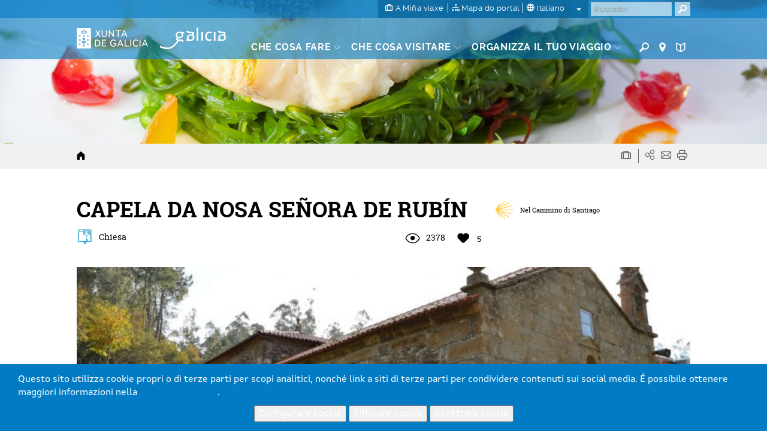

--- FILE ---
content_type: text/html; charset=UTF-8
request_url: https://www.turismo.gal/recurso/-/detalle/22834/capela-da-nosa-senora-de-rubin?langId=it_IT&ctre=31&tp=8
body_size: 90034
content:
<!DOCTYPE html>
<html lang="it">
<head>
    <meta http-equiv="X-UA-Compatible" content="IE=edge">
    <meta name="viewport" content="width=device-width, initial-scale=1">	<script type="text/javascript">/*<![CDATA[*/var googleMapApiKey="AIzaSyCbePd_B5wqGJ6-YtEYa7sFp9C67LYg2mo";var analyticsKey="UA-3008052-1";var jsFolder="/tema-turismo-gal/javascript";/*]]>*/</script><link rel='canonical' href='https://www.turismo.gal/recurso/-/detalle/22834/capela-da-nosa-senora-de-rubin?langId=it_IT&tp=8&ctre=31'/>
        <link rel='alternate' href='https://www.turismo.gal/recurso/-/detalle/22834/capela-da-nosa-senora-de-rubin?tp=8&ctre=31' hreflang='x-default'/>
        <link rel='alternate' href='https://www.turismo.gal/recurso/-/detalle/22834/capela-da-nosa-senora-de-rubin?langId=gl_ES&tp=8&ctre=31' hreflang='gl-es'/>
        <link rel='alternate' href='https://www.turismo.gal/recurso/-/detalle/22834/capela-da-nosa-senora-de-rubin?langId=es_ES&tp=8&ctre=31' hreflang='es-es'/>
        <link rel='alternate' href='https://www.turismo.gal/recurso/-/detalle/22834/capela-da-nosa-senora-de-rubin?langId=en_US&tp=8&ctre=31' hreflang='en-us'/>
        <link rel='alternate' href='https://www.turismo.gal/recurso/-/detalle/22834/capela-da-nosa-senora-de-rubin?langId=fr_FR&tp=8&ctre=31' hreflang='fr-fr'/>
        <link rel='alternate' href='https://www.turismo.gal/recurso/-/detalle/22834/capela-da-nosa-senora-de-rubin?langId=de_DE&tp=8&ctre=31' hreflang='de-de'/>
        <link rel='alternate' href='https://www.turismo.gal/recurso/-/detalle/22834/capela-da-nosa-senora-de-rubin?langId=pt_PT&tp=8&ctre=31' hreflang='pt-pt'/>
        <meta name='twitter:card' content='summary'>
        <meta name='twitter:site' content='@Turgalicia'>
        <meta name='twitter:creator' content='Turgalicia/Axencia Galega de Turismo'>
        <meta name='twitter:title' content='CHIESA CAPELA DA NOSA SEÑORA DE RUBÍN IN SANTA COMBA A CORUÑA '>
        <meta name='twitter:description' content='Beni culturali in Terras de Santiago CAPELA DA NOSA SEÑORA DE RUBÍN, the place Rubín of parish Cícere (San Pedro) from the city council Santa Comba (A Coruña) '>
        <meta name='twitter:image' content='/osdam/filestore/7/9/0/5/5_a84e77383930cfd/79055scr_5775268155dba92.jpg'>
        <meta name='og:image' content='/osdam/filestore/7/9/0/5/5_a84e77383930cfd/79055scr_5775268155dba92.jpg'>
        <meta property='og:title' content='CHIESA CAPELA DA NOSA SEÑORA DE RUBÍN IN SANTA COMBA A CORUÑA ' />
        <meta property='og:description' content='Beni culturali in Terras de Santiago CAPELA DA NOSA SEÑORA DE RUBÍN, the place Rubín of parish Cícere (San Pedro) from the city council Santa Comba (A Coruña) ' />
        
        <meta property='og:site_name' content='Turgalicia' />
        <meta property='og:type' content='website' />
        <link rel='schema.DC' href='http://purl.org/dc/elements/1.1/' /><meta name='DC.title' lang='it' content='CHIESA CAPELA DA NOSA SEÑORA DE RUBÍN IN SANTA COMBA A CORUÑA ' />
        <meta name='DC.creator' content='Turgalicia/Axencia Galega de Turismo' />
        <meta name='DC.publisher' content='Xunta de Galicia' />
        <meta name='DC.description' lang='it' content='Beni culturali in Terras de Santiago CAPELA DA NOSA SEÑORA DE RUBÍN, the place Rubín of parish Cícere (San Pedro) from the city council Santa Comba (A Coruña) ' />
        <meta name='DC.subject' lang='it' content='' />
        <meta name='DC.keywords' content='CAPELA, RUBÍN, SEÑORA, from, the, council, San, city, de, Pedro, of, Coruña, Terras, NOSA, Comba, Santiago, parish, DE, Santa, Cícere, Beni, place, Rubín, culturali' />
        <meta name='DC.date' scheme='W3CDTF' content='2022-11-17' />
        <meta name='DC.language' scheme='RFC1766' content='it' />
        <meta name='DC.date.issue' content='2022-11-17' />
        <script type="text/javascript">/*<![CDATA[*/window.dataLayer=window.dataLayer||[];window.dataLayer.push({lang:"it",denominacion:" CAPELA DA NOSA SEÑORA DE RUBÍN ",codrec:" 22834 ",municipio:"Santa Comba",tipologia:"Religioso",categoria:"",provincia:"A Coruña",tp:"8",mt:"Beni culturali",miga1:"recurso"});/*]]>*/</script><script type="text/javascript">/*<![CDATA[*/if(typeof window.dataLayer!="object"){window.dataLayer=window.dataLayer||[];window.dataLayer.push({lang:document.documentElement.lang})};/*]]>*/</script><!-- Google Tag Manager -->
<script type="text/javascript">/*<![CDATA[*/function loadGTM(){(function(b,m,h,a,g){b[a]=b[a]||[];b[a].push({"gtm.start":new Date().getTime(),event:"gtm.js"});var k=m.getElementsByTagName(h)[0],e=m.createElement(h),c=a!="dataLayer"?"&l="+a:"";e.async=true;e.src="https://www.googletagmanager.com/gtm.js?id="+g+c;k.parentNode.insertBefore(e,k)})(window,document,"script","dataLayer","GTM-MDZVF5V")};/*]]>*/</script><!-- End Google Tag Manager -->	<link rel="Shortcut Icon" href="/tema-turismo-gal/images/liferay.ico" />
    <title>CHIESA CAPELA DA NOSA SEÑORA DE RUBÍN IN SANTA COMBA A CORUÑA  - GALIZIA</title>	<meta name="description" content="Beni culturali in Terras de Santiago CAPELA DA NOSA SEÑORA DE RUBÍN, the place Rubín of parish Cícere (San Pedro) from the city council Santa Comba (A Coruña) " lang="it-IT" />	<meta name="keywords" content="capela,rubín,señora,from,the,council,san,city,de,pedro,of,coruña,terras,nosa,comba,santiago,parish,santa,cícere,beni,place,culturali" lang="it-IT" />
        	<meta name="metagrupo" content="3,5"/>
    <script type="text/javascript">/*<![CDATA[*/var fancyTxtClose="Chiudi";var fancyTxtPrev="Precedente";var fancyTxtNext="Successivo";var upArrowText="Su";/*]]>*/</script><link href="/tema-turismo-gal/css/main.css" rel="stylesheet">	<link href="/tema-turismo-gal/css/print-min.css" rel="stylesheet" type="text/css" media="print">	<script src="/tema-turismo-gal/javascript/jquery-1.11.3.min.js"></script><script type="text/javascript">/*<![CDATA[*/var jQueryU=jQuery.noConflict(true);/*]]>*/</script><script src="/tema-turismo-gal/javascript/turismo-gal.js"></script><style>	#footerLogoFeder{	height: 42px;	}	</style></head>
<body class=" controls-visible public-page
">
<!-- Google Tag Manager (noscript) -->
<noscript><iframe title="Google TagManager" src="https://www.googletagmanager.com/ns.html?id=GTM-MDZVF5V"
height="0" width="0" style="display:none;visibility:hidden"></iframe></noscript>
<!-- End Google Tag Manager (noscript) -->
<div id="page">
<header>	<div id="header" class="navbar navbar-default navbar-fixed-top Fixed">	<h1 class="hide">Turismo de Galicia</h1>	<!--googleoff:index-->	<div class="bg-primary-m hidden-xs" id="topMenu">	<div class="container-fluid">	<div class="max-width">	<div class="d-flex justify-content-between">	<div class="d-flex ml-auto">	<div class="padding-left-xxs padding-right-xxs menu-sup-tools bg-primary-draken-m">	<ul class="list-inline margin-0 padding-0 text-center">	<li><a href="/a-mina-viaxe?langId=it_IT" class="no-underline">	<span class="icon-minha-viaxe"></span>	<span class="hidden-sm hidden-xs si-underline inline">A Miña viaxe</span></a></li><li class="hidden-sm hidden-xs"><a href="/mapa-do-portal?langId=it_IT" class="no-underline">	<span class="icon-mapa-do-portal"></span>	<span class="hidden-sm hidden-xs si-underline inline">Mapa do portal</span>	</a></li><li class="dropdown" id="mainLanguage">
    
            <a class="dropdown-toggle no-underline" id="mainLAnguageBtn" href="#" data-toggle="dropdown" aria-haspopup="true" aria-expanded="true">
                <span class="icon-selector-idiomas"></span> 
                <span class="hidden-sm hidden-xs si-underline">
            
                    italiano
            
                </span>
                <span class="caret margin-left-s"></span>
            </a>
            <ul class="dropdown-menu padding-0" aria-labelledby="mainLanguage">
            
                <li class="padding-0"><a href="/recurso/-/detalle/22834/capela-da-nosa-senora-de-rubin?langId=gl_ES&ctre=31&tp=8" lang="gl">galego</a></li><li class="padding-0"><a href="/recurso/-/detalle/22834/capela-da-nosa-senora-de-rubin?langId=es_ES&ctre=31&tp=8" lang="es">castellano</a></li><li class="padding-0"><a href="/recurso/-/detalle/22834/capela-da-nosa-senora-de-rubin?langId=en_US&ctre=31&tp=8" lang="en">english</a></li><li class="padding-0"><a href="/recurso/-/detalle/22834/capela-da-nosa-senora-de-rubin?langId=fr_FR&ctre=31&tp=8" lang="fr">français</a></li><li class="padding-0"><a href="/recurso/-/detalle/22834/capela-da-nosa-senora-de-rubin?langId=de_DE&ctre=31&tp=8" lang="de">deutsch</a></li><li class="padding-0"><a href="/recurso/-/detalle/22834/capela-da-nosa-senora-de-rubin?langId=pt_PT&ctre=31&tp=8" lang="pt">português</a></li><li class="active padding-0"><a href="/recurso/-/detalle/22834/capela-da-nosa-senora-de-rubin?langId=it_IT&ctre=31&tp=8" lang="it">italiano</a></li></ul></li></ul><ul class="list-inline margin-0 visible-sm-inline">	<li><a href="https://www.turismo.gal/buscador?langId=it_IT" class="menu-main-link no-underline"><span class="icon-buscador"></span><span class="sr-only">Buscador</span></a></li><li><a href="https://www.turismo.gal/buscar-no-mapa?langId=it_IT" class="menu-main-link no-underline"><span class="icon-vista-mapa"></span><span class="sr-only">Mapa</span></a></li><li><a href="https://www.turismo.gal/folletos-e-publicacions?langId=it_IT&tDoc=Folleto" class="menu-main-link no-underline"><span class="icon-folletos-e-mapas"></span><span class="sr-only">Folletos</span></a></li></ul></div><div class="portlet-borderless-container" >	<div>
<div class="padding-right-xs pull-right" id="mainSearch">	<form action="/recurso?p_p_id=BuscadorSimple_WAR_GSASearch&amp;p_p_lifecycle=1&amp;p_p_state=normal&amp;p_p_mode=view"  name="form_busca" id="form_busca" method="post">	<div class="input-group">	<input type="text" aria-label="Buscar" class="buscar form-control padding-xxs" placeholder="Buscador" onfocus="if(this.value=='Buscar') this.value='';" onblur="if(this.value=='') this.value='';" id="q" name="q">	<input name="ie" value="UTF-8" type="hidden"/>	<span class="input-group-btn">
                      <button aria-label="Buscar" class="btn btn-primary padding-xxs" type="submit"><span class="icon-buscador"></span></button>
                </span>	<script type="text/javascript">/*<![CDATA[*/jQueryU("#buscarBtp").click(function(a){a.preventDefault();if(jQueryU("#q").val()=="Buscar"||jQueryU("#q").val()==""||jQueryU("#q").val()==null){window.location.href="/buscador-global"}else{jQueryU("#form_busca").submit()}});/*]]>*/</script></div></form></div></div></div></div></div></div></div></div><div class="container-fluid" id="mainMenu">	<div class="max-width">	<div class="row margin-0">	<div class="table-vertical">	<div class="cell col-sm-1 padding-top-s padding-bottom-s padding-right-0 padding-left-0 hidden-xs logos"  id="hxunta">	<a href="https://www.xunta.gal"><img src="/tema-turismo-gal/images/xunta.svg" alt="Xunta de Galicia"></a>	</div><div class="cell col-sm-1 padding-top-s padding-bottom-s logos" id="hgalicia" >	<a href="/inicio?langId=it_IT" >	<img src="/tema-turismo-gal/images/turismo-logo.svg"  alt="Galicia">	</a>	</div><a id="mainHamburger" class="show hamburger pull-right visible-xs-block" href="#menuMobil">	<span></span>	<span></span>	<span></span>	<span></span>	<span class="sr-only">Menú</span>	</a>	<a id="mainHamburgerIdioma" class="no-underline visible-xs-block" href="#menuMobilIdioma">	<span class="icon-selector-idiomas"></span>	<span class="sr-only">Idiomas</span>	</a>	<div id="mainMenuItems" class="cell vertical-bottom col-sm-8 padding-right-0 hidden-xs">	<div class="portlet-borderless-container" >	<div>
<div class="clearfix">
    <div class="pull-left pull-none-sm">
            <ul class="list-inline margin-0">
            
            
            
            
            
        
        <li class="menu-main-item">
                    <a href="/que-facer?langId=it_IT" class="menu-main-link no-underline"><span class="si-underline">Che cosa fare</span> <span class="icon-circunflexo"></span></a>
                    
                    <div class="submenu-main-panel bg-neutral-ml">
                            <div class="container-fluid padding-top-xs padding-bottom-xs max-width">
                                    <div class="row">
                                        
                                        
                                                                              
                                            <div class="col-sm-3 submenu-list padding-top-s padding-bottom-xs"> 
                                                                   
                                                     
                                            
                                                            
                                                                
                                                                
                                                                <p class="submenu-title">Cammino di Santiago</p>
                                                                <ul class="list-unstyled">
                                                                
                                                                    <li><a href="/que-facer/camino-de-santiago?langId=it_IT">Cammino di Santiago</a></li></ul><p class="submenu-title">Natura</p>
                                                                <ul class="list-unstyled">
                                                                
                                                                    <li><a href="/que-facer/bosques-de-galicia?langId=it_IT">Boschi della Galizia</a></li><li><a href="/que-facer/experiencias-en-plena-natureza?langId=it_IT">Esperienze in mezzo alla natura</a></li></ul><p class="submenu-title">Cultura e Patrimonio</p>
                                                                <ul class="list-unstyled">
                                                                
                                                                    <li><a href="/que-facer/patrimonio-oculto?langId=it_IT">Patrimonio nascosto</a></li><li><a href="/que-facer/santuarios-maxicos?langId=it_IT">Santuari magici</a></li></ul></div><div class="col-sm-3 submenu-list padding-top-s padding-bottom-xs"> 
                                                                   
                                                     
                                            
                                                            
                                                                
                                                                
                                                                <p class="submenu-title">Mare e Costa</p>
                                                                <ul class="list-unstyled">
                                                                
                                                                    <li><a href="/que-facer/faros-e-praias-salvaxes?langId=it_IT">Fari e spiagge selvagge</a></li><li><a href="/que-facer/turismo-marineiro?langId=it_IT">Turismo marino</a></li><li><a href="/que-facer/club-da-auga-de-galicia?langId=it_IT">Acqua Club della Galizia</a></li></ul><p class="submenu-title">Itinerari</p>
                                                                <ul class="list-unstyled">
                                                                
                                                                    <li><a href="/que-facer/top-ten-dez-lugares-unicos?langId=it_IT">Top Ten: Dieci luoghi unici</a></li><li><a href="/que-facer/ruta-da-camelia?langId=it_IT">Il percorso delle camelie</a></li><li><a href="/que-facer/rutas-turisticas?langId=it_IT">Itinerari turistici</a></li><li><a href="/que-facer/sendas-para-descubrir-un-pais?langId=it_IT">Percorsi alla scoperta di un paese</a></li><li><a href="/que-facer/paseos-que-namoran?langId=it_IT">Percorsi di cui innamorarsi</a></li><li><a href="/que-facer/escenarios-ao-volante?langId=it_IT">Scenari al volante</a></li><li><a href="/que-facer/eurovelo?langId=it_IT">Eurovelo Galicia</a></li><li><a href="/que-facer/alen-do-solpor?langId=it_IT">Al di là del tramonto</a></li></ul><p class="submenu-title">Gastronomia</p>
                                                                <ul class="list-unstyled">
                                                                
                                                                    <li><a href="/que-facer/paseando-entre-vinedos?langId=it_IT">Camminando tra i vigneti</a></li></ul></div><div class="col-sm-3 submenu-list padding-top-s padding-bottom-xs"> 
                                                                   
                                                     
                                            
                                                            
                                                                
                                                                
                                                                <p class="submenu-title">Turismo di salute</p>
                                                                <ul class="list-unstyled">
                                                                
                                                                    <li><a href="/que-facer/mananciais-de-galicia?langId=it_IT">Sorgenti della Galizia</a></li></ul><div class="resaltado">
                                                                <p class="submenu-title">PROMOZIONI DI CUI PUOI APPROFITTARE ORA</p>
                                                                <ul class="list-unstyled">
                                                                
                                       
                                                                              
                                        
                                            
                                            
                                             
                                                	 
                                                
                                                
                                                <li><a href="/que-facer/top-ten-dez-lugares-unicos?langId=it_IT" target="_self"><strong>Top Ten</strong><span class="show"></span> Dieci luoghi unici</a></li><li><a href="/que-facer/promocions-para-gozar-agora/o-entroido-en-galicia?langId=it_IT" target="_self">tempi di <strong>carnevale</strong></a></li><li><a href="/que-facer/ruta-da-camelia?langId=it_IT" target="_self">Il percorso delle<span class="show"></span><b>camelie</b></a></li><li><a href="/que-facer/mananciais-de-galicia?langId=it_IT" target="_self">Esperienze turistiche <strong>termali</strong></a></li></ul></div></div></div></div></div></li><li class="menu-main-item">
            <a href="/que-visitar?langId=it_IT" class="menu-main-link no-underline"><span class="si-underline">Che cosa visitare</span> <span class="icon-circunflexo"></span></a>
            
                        <div class="submenu-main-panel bg-neutral-ml">
                        <div class="container-fluid padding-top-xs padding-bottom-xs max-width">
                            <div class="row">
                                <div class="col-sm-3" id="menuTabs">
                                    <ul class="list-unstyled tabs-vertical">
                                    
                                    
                                        
                                        
                                                
                                                <li role="presentation" class="active"><a href="#tabVisitar0" aria-controls="tabVisitar0" data-toggle="tab">In primo piano</a></li><li role="presentation" ><a href="#tabVisitar1" aria-controls="tabVisitar1" data-toggle="tab">Città della Galizia</a></li><li role="presentation" ><a href="#tabVisitar2" aria-controls="tabVisitar2" data-toggle="tab">Rías e spiagge</a></li><li role="presentation" ><a href="#tabVisitar3" aria-controls="tabVisitar3" data-toggle="tab">Geo-destinazioni</a></li><li role="presentation" ><a href="#tabVisitar4" aria-controls="tabVisitar4" data-toggle="tab">Spazi naturali</a></li></ul></div><div class="col-sm-9 padding-left-0 padding-right-0">
                                   <div class="tab-content bg-gray-lighter-s padding-s clearfix">
                                    
                                    
                                      
                                      
                                        <div role="tabpanel" class="tab-pane link-vinculados active" id="tabVisitar0">
                                            
                                            <div class="col-sm-3 submenu-list big">
                                                <ul class="list-unstyled">
                                                
                                                    
                            
                                                                                  
                                	<li><a data-rel="id_8a2b2102-832c-11e5-b2f0-000c29c073e6" href="/que-visitar/destacados/parque-nacional-das-illas-atlanticas-de-galicia?langId=it_IT" onclick="registrarEvento('recurso','Menu principal - que facer -','Parco Nazionale Marittimo-Terrestre delle Illas Atlánticas')">Parco Nazionale Marittimo-Terrestre delle Illas Atlánticas</a></li><li><a data-rel="id_e3a2924c-832c-11e5-b2f0-000c29c073e6" href="/que-visitar/destacados/catedral-e-centro-historico-de-santiago?langId=it_IT" onclick="registrarEvento('recurso','Menu principal - que facer -','Cattedrale e centro storico di Santiago de Compostela')">Cattedrale e centro storico di Santiago de Compostela</a></li><li><a data-rel="id_eb821ae0-832c-11e5-b2f0-000c29c073e6" href="/que-visitar/destacados/muralla-romana-de-lugo?langId=it_IT" onclick="registrarEvento('recurso','Menu principal - que facer -','Mura romane di Lugo')">Mura romane di Lugo</a></li><li><a data-rel="id_f4fdee54-832c-11e5-b2f0-000c29c073e6" href="/que-visitar/destacados/torre-de-hercules?langId=it_IT" onclick="registrarEvento('recurso','Menu principal - que facer -','Torre di Ercole')">Torre di Ercole</a></li><li><a data-rel="id_017faec8-832d-11e5-b2f0-000c29c073e6" href="/que-visitar/destacados/cabo-fisterra?langId=it_IT" onclick="registrarEvento('recurso','Menu principal - que facer -','Cabo Fisterra')">Cabo Fisterra</a></li><li><a data-rel="id_0e5e5c4c-832d-11e5-b2f0-000c29c073e6" href="/que-visitar/destacados/as-rias?langId=it_IT" onclick="registrarEvento('recurso','Menu principal - que facer -','Le Rías')">Le Rías</a></li><li><a data-rel="id_14c12ff0-832d-11e5-b2f0-000c29c073e6" href="/que-visitar/destacados/ribeira-sacra-e-canon-do-sil?langId=it_IT" onclick="registrarEvento('recurso','Menu principal - que facer -','Ribeira Sacra e Canón do Sil')">Ribeira Sacra e Canón do Sil</a></li></ul></div><div class="col-sm-3 submenu-list big">
                                                        <ul class="list-unstyled">
                                    
                                                
                                                    
                            
                                                                                  
                                	<li><a data-rel="id_9a85c414-832e-11e5-b2f0-000c29c073e6" href="/que-visitar/destacados/praia-das-catedrais?langId=it_IT" onclick="registrarEvento('recurso','Menu principal - que facer -','Praia das Catedrais')">Praia das Catedrais</a></li><li><a data-rel="id_a048fc58-832e-11e5-b2f0-000c29c073e6" href="/que-visitar/destacados/cidade-da-cultura?langId=it_IT" onclick="registrarEvento('recurso','Menu principal - que facer -','Gaiás, Cidade da Cultura de Galicia')">Gaiás, Cidade da Cultura de Galicia</a></li><li><a data-rel="id_93baf80f-cff1-11e5-967a-000c29c073e6" href="/que-visitar/destacados/horreos-pazos-e-cruceiros?langId=it_IT" onclick="registrarEvento('recurso','Menu principal - que facer -','Hórreos, pazos e cruceiros')">Hórreos, pazos e cruceiros</a></li><li><a data-rel="id_9bb10b31-cff0-11e5-967a-000c29c073e6" href="/que-visitar/destacados/petroglifos-dolmens-e-castros?langId=it_IT" onclick="registrarEvento('recurso','Menu principal - que facer -','Petroglifi, dolmen e castros')">Petroglifi, dolmen e castros</a></li></ul></div><div class="col-sm-6">
                                                <div class="relative galiza-vector pull-right">
                                                    <img src="/tema-turismo-gal/images/galiza-vector.png" alt="mapa Galicia" class="img-responsive" />
                                                    
                                                    
                                                    
                                                    	        <a href="/que-visitar/destacados/parque-nacional-das-illas-atlanticas-de-galicia?langId=it_IT" onclick="registrarEvento('recurso','Menu principal - que facer marcador -','Parco Nazionale Marittimo-Terrestre delle Illas Atlánticas')" data-title="Parco Nazionale Marittimo-Terrestre delle Illas Atlánticas" class="marker no-underline tooltip-arrow" id="id_8a2b2102-832c-11e5-b2f0-000c29c073e6" style="left:7.0%;top:70.0%;" data-rel="id_8a2b2102-832c-11e5-b2f0-000c29c073e6" data-tip="Parco Nazionale Marittimo-Terrestre delle Illas Atlánticas">
                    <span class="icon-vista-mapa"></span>
                    <em class="hidden">Marcador</em>                                              
                </a>
                             
                                
                                
                                                    
                                                    
                                                    	        <a href="/que-visitar/destacados/catedral-e-centro-historico-de-santiago?langId=it_IT" onclick="registrarEvento('recurso','Menu principal - que facer marcador -','Cattedrale e centro storico di Santiago de Compostela')" data-title="Cattedrale e centro storico di Santiago de Compostela" class="marker no-underline tooltip-arrow" id="id_e3a2924c-832c-11e5-b2f0-000c29c073e6" style="left:21.0%;top:36.0%;" data-rel="id_e3a2924c-832c-11e5-b2f0-000c29c073e6" data-tip="Cattedrale e centro storico di Santiago de Compostela">
                    <span class="icon-vista-mapa"></span>
                    <em class="hidden">Marcador</em>                                              
                </a>
                             
                                
                                
                                                    
                                                    
                                                    	        <a href="/que-visitar/destacados/muralla-romana-de-lugo?langId=it_IT" onclick="registrarEvento('recurso','Menu principal - que facer marcador -','Mura romane di Lugo')" data-title="Mura romane di Lugo" class="marker no-underline tooltip-arrow" id="id_eb821ae0-832c-11e5-b2f0-000c29c073e6" style="left:60.0%;top:29.0%;" data-rel="id_eb821ae0-832c-11e5-b2f0-000c29c073e6" data-tip="Mura romane di Lugo">
                    <span class="icon-vista-mapa"></span>
                    <em class="hidden">Marcador</em>                                              
                </a>
                             
                                
                                
                                                    
                                                    
                                                    	        <a href="/que-visitar/destacados/torre-de-hercules?langId=it_IT" onclick="registrarEvento('recurso','Menu principal - que facer marcador -','Torre di Ercole')" data-title="Torre di Ercole" class="marker no-underline tooltip-arrow" id="id_f4fdee54-832c-11e5-b2f0-000c29c073e6" style="left:27.0%;top:10.0%;" data-rel="id_f4fdee54-832c-11e5-b2f0-000c29c073e6" data-tip="Torre di Ercole">
                    <span class="icon-vista-mapa"></span>
                    <em class="hidden">Marcador</em>                                              
                </a>
                             
                                
                                
                                                    
                                                    
                                                    	        <a href="/que-visitar/destacados/cabo-fisterra?langId=it_IT" onclick="registrarEvento('recurso','Menu principal - que facer marcador -','Cabo Fisterra')" data-title="Cabo Fisterra" class="marker no-underline tooltip-arrow" id="id_017faec8-832d-11e5-b2f0-000c29c073e6" style="left:-7.0%;top:34.0%;" data-rel="id_017faec8-832d-11e5-b2f0-000c29c073e6" data-tip="Cabo Fisterra">
                    <span class="icon-vista-mapa"></span>
                    <em class="hidden">Marcador</em>                                              
                </a>
                             
                                
                                
                                                    
                                                    
                                                    	        <a href="/que-visitar/destacados/as-rias?langId=it_IT" onclick="registrarEvento('recurso','Menu principal - que facer marcador -','Le Rías')" data-title="Le Rías" class="marker no-underline tooltip-arrow" id="id_0e5e5c4c-832d-11e5-b2f0-000c29c073e6" style="left:6.0%;top:52.0%;" data-rel="id_0e5e5c4c-832d-11e5-b2f0-000c29c073e6" data-tip="Le Rías">
                    <span class="icon-vista-mapa"></span>
                    <em class="hidden">Marcador</em>                                              
                </a>
                             
                                
                                
                                                    
                                                    
                                                    	        <a href="/que-visitar/destacados/ribeira-sacra-e-canon-do-sil?langId=it_IT" onclick="registrarEvento('recurso','Menu principal - que facer marcador -','Ribeira Sacra e Canón do Sil')" data-title="Ribeira Sacra e Canón do Sil" class="marker no-underline tooltip-arrow" id="id_14c12ff0-832d-11e5-b2f0-000c29c073e6" style="left:57.0%;top:60.0%;" data-rel="id_14c12ff0-832d-11e5-b2f0-000c29c073e6" data-tip="Ribeira Sacra e Canón do Sil">
                    <span class="icon-vista-mapa"></span>
                    <em class="hidden">Marcador</em>                                              
                </a>
                             
                                
                                
                                                    
                                                    
                                                    	        <a href="/que-visitar/destacados/praia-das-catedrais?langId=it_IT" onclick="registrarEvento('recurso','Menu principal - que facer marcador -','Praia das Catedrais')" data-title="Praia das Catedrais" class="marker no-underline tooltip-arrow" id="id_9a85c414-832e-11e5-b2f0-000c29c073e6" style="left:76.0%;top:1.0%;" data-rel="id_9a85c414-832e-11e5-b2f0-000c29c073e6" data-tip="Praia das Catedrais">
                    <span class="icon-vista-mapa"></span>
                    <em class="hidden">Marcador</em>                                              
                </a>
                             
                                
                                
                                                    
                                                    
                                                    	        <a href="/que-visitar/destacados/cidade-da-cultura?langId=it_IT" onclick="registrarEvento('recurso','Menu principal - que facer marcador -','Gaiás, Cidade da Cultura de Galicia')" data-title="Gaiás, Cidade da Cultura de Galicia" class="marker no-underline tooltip-arrow" id="id_a048fc58-832e-11e5-b2f0-000c29c073e6" style="left:23.0%;top:39.0%;" data-rel="id_a048fc58-832e-11e5-b2f0-000c29c073e6" data-tip="Gaiás, Cidade da Cultura de Galicia">
                    <span class="icon-vista-mapa"></span>
                    <em class="hidden">Marcador</em>                                              
                </a>
                             
                                
                                
                                                    
                                                    
                                                    
                             
                                
                                
                                                    
                                                    
                                                    
                             
                                
                                                              
                                            </div></div></div><div role="tabpanel" class="tab-pane link-vinculados " id="tabVisitar1">
                                            
                                            <div class="col-sm-6 submenu-list big">
                                                <ul class="list-unstyled">
                                                
                                                    
                            
                                                                                  
                                	<li><a data-rel="id_c90a4417-8330-11e5-b2f0-000c29c073e6" href="/que-visitar/cidades/a-coruna?langId=it_IT" onclick="registrarEvento('recurso','Menu principal - que facer -','A Coruña')">A Coruña</a></li><li><a data-rel="id_cd0bf63b-8330-11e5-b2f0-000c29c073e6" href="/que-visitar/cidades/ferrol?langId=it_IT" onclick="registrarEvento('recurso','Menu principal - que facer -','Ferrol')">Ferrol</a></li><li><a data-rel="id_cfafc60f-8330-11e5-b2f0-000c29c073e6" href="/que-visitar/cidades/lugo?langId=it_IT" onclick="registrarEvento('recurso','Menu principal - que facer -','Lugo')">Lugo</a></li><li><a data-rel="id_d3630a13-8330-11e5-b2f0-000c29c073e6" href="/que-visitar/cidades/ourense?langId=it_IT" onclick="registrarEvento('recurso','Menu principal - que facer -','Ourense')">Ourense</a></li><li><a data-rel="id_d7125677-8330-11e5-b2f0-000c29c073e6" href="/que-visitar/cidades/pontevedra?langId=it_IT" onclick="registrarEvento('recurso','Menu principal - que facer -','Pontevedra')">Pontevedra</a></li><li><a data-rel="id_da27379b-8330-11e5-b2f0-000c29c073e6" href="/que-visitar/cidades/santiago-de-compostela?langId=it_IT" onclick="registrarEvento('recurso','Menu principal - que facer -','Santiago de Compostela')">Santiago de Compostela</a></li><li><a data-rel="id_dcbb9e1f-8330-11e5-b2f0-000c29c073e6" href="/que-visitar/cidades/vigo?langId=it_IT" onclick="registrarEvento('recurso','Menu principal - que facer -','Vigo')">Vigo</a></li></ul></div><div class="col-sm-6">
                                                <div class="relative galiza-vector pull-right">
                                                    <img src="/tema-turismo-gal/images/galiza-vector.png" alt="mapa Galicia" class="img-responsive" />
                                                    
                                                    
                                                    
                                                    	        <a href="/que-visitar/cidades/a-coruna?langId=it_IT" onclick="registrarEvento('recurso','Menu principal - que facer marcador -','A Coruña')" data-title="A Coruña" class="marker no-underline tooltip-arrow" id="id_c90a4417-8330-11e5-b2f0-000c29c073e6" style="left:28.0%;top:14.0%;" data-rel="id_c90a4417-8330-11e5-b2f0-000c29c073e6" data-tip="A Coruña">
                    <span class="icon-vista-mapa"></span>
                    <em class="hidden">Marcador</em>                                              
                </a>
                             
                                
                                
                                                    
                                                    
                                                    	        <a href="/que-visitar/cidades/ferrol?langId=it_IT" onclick="registrarEvento('recurso','Menu principal - que facer marcador -','Ferrol')" data-title="Ferrol" class="marker no-underline tooltip-arrow" id="id_cd0bf63b-8330-11e5-b2f0-000c29c073e6" style="left:34.0%;top:5.0%;" data-rel="id_cd0bf63b-8330-11e5-b2f0-000c29c073e6" data-tip="Ferrol">
                    <span class="icon-vista-mapa"></span>
                    <em class="hidden">Marcador</em>                                              
                </a>
                             
                                
                                
                                                    
                                                    
                                                    	        <a href="/que-visitar/cidades/lugo?langId=it_IT" onclick="registrarEvento('recurso','Menu principal - que facer marcador -','Lugo')" data-title="Lugo" class="marker no-underline tooltip-arrow" id="id_cfafc60f-8330-11e5-b2f0-000c29c073e6" style="left:60.0%;top:29.0%;" data-rel="id_cfafc60f-8330-11e5-b2f0-000c29c073e6" data-tip="Lugo">
                    <span class="icon-vista-mapa"></span>
                    <em class="hidden">Marcador</em>                                              
                </a>
                             
                                
                                
                                                    
                                                    
                                                    	        <a href="/que-visitar/cidades/ourense?langId=it_IT" onclick="registrarEvento('recurso','Menu principal - que facer marcador -','Ourense')" data-title="Ourense" class="marker no-underline tooltip-arrow" id="id_d3630a13-8330-11e5-b2f0-000c29c073e6" style="left:48.0%;top:64.0%;" data-rel="id_d3630a13-8330-11e5-b2f0-000c29c073e6" data-tip="Ourense">
                    <span class="icon-vista-mapa"></span>
                    <em class="hidden">Marcador</em>                                              
                </a>
                             
                                
                                
                                                    
                                                    
                                                    	        <a href="/que-visitar/cidades/pontevedra?langId=it_IT" onclick="registrarEvento('recurso','Menu principal - que facer marcador -','Pontevedra')" data-title="Pontevedra" class="marker no-underline tooltip-arrow" id="id_d7125677-8330-11e5-b2f0-000c29c073e6" style="left:17.0%;top:59.0%;" data-rel="id_d7125677-8330-11e5-b2f0-000c29c073e6" data-tip="Pontevedra">
                    <span class="icon-vista-mapa"></span>
                    <em class="hidden">Marcador</em>                                              
                </a>
                             
                                
                                
                                                    
                                                    
                                                    	        <a href="/que-visitar/cidades/santiago-de-compostela?langId=it_IT" onclick="registrarEvento('recurso','Menu principal - que facer marcador -','Santiago de Compostela')" data-title="Santiago de Compostela" class="marker no-underline tooltip-arrow" id="id_da27379b-8330-11e5-b2f0-000c29c073e6" style="left:21.0%;top:36.0%;" data-rel="id_da27379b-8330-11e5-b2f0-000c29c073e6" data-tip="Santiago de Compostela">
                    <span class="icon-vista-mapa"></span>
                    <em class="hidden">Marcador</em>                                              
                </a>
                             
                                
                                
                                                    
                                                    
                                                    	        <a href="/que-visitar/cidades/vigo?langId=it_IT" onclick="registrarEvento('recurso','Menu principal - que facer marcador -','Vigo')" data-title="Vigo" class="marker no-underline tooltip-arrow" id="id_dcbb9e1f-8330-11e5-b2f0-000c29c073e6" style="left:15.0%;top:70.0%;" data-rel="id_dcbb9e1f-8330-11e5-b2f0-000c29c073e6" data-tip="Vigo">
                    <span class="icon-vista-mapa"></span>
                    <em class="hidden">Marcador</em>                                              
                </a>
                             
                                
                                                              
                                            </div></div></div><div role="tabpanel" class="tab-pane link-vinculados " id="tabVisitar2">
                                            
                                            <div class="col-sm-3 submenu-list big">
                                                <ul class="list-unstyled">
                                                
                                                    
                            
                                                                                  
                                	<li><a data-rel="id_989827bc-8332-11e5-b2f0-000c29c073e6" href="/que-visitar/rias-e-praias/ria-do-barqueiro?langId=it_IT" onclick="registrarEvento('recurso','Menu principal - que facer -','Ría do Barqueiro')">Ría do Barqueiro</a></li><li><a data-rel="id_9f73fbf0-8332-11e5-b2f0-000c29c073e6" href="/que-visitar/rias-e-praias/ria-da-coruna?langId=it_IT" onclick="registrarEvento('recurso','Menu principal - que facer -','Ría da Coruña')">Ría da Coruña</a></li><li><a data-rel="id_a35f18d4-8332-11e5-b2f0-000c29c073e6" href="/que-visitar/rias-e-praias/ria-de-ares-e-betanzos?langId=it_IT" onclick="registrarEvento('recurso','Menu principal - que facer -','Ría de Ares e Betanzos')">Ría de Ares e Betanzos</a></li><li><a data-rel="id_a80e21f8-8332-11e5-b2f0-000c29c073e6" href="/que-visitar/rias-e-praias/ria-de-arousa?langId=it_IT" onclick="registrarEvento('recurso','Menu principal - que facer -','Ría de Arousa')">Ría de Arousa</a></li><li><a data-rel="id_ac80be5c-8332-11e5-b2f0-000c29c073e6" href="/que-visitar/rias-e-praias/ria-de-camarinas?langId=it_IT" onclick="registrarEvento('recurso','Menu principal - que facer -','Ría de Camariñas')">Ría de Camariñas</a></li><li><a data-rel="id_b0715980-8332-11e5-b2f0-000c29c073e6" href="/que-visitar/rias-e-praias/ria-de-cedeira?langId=it_IT" onclick="registrarEvento('recurso','Menu principal - que facer -','Ria de Cedeira')">Ria de Cedeira</a></li><li><a data-rel="id_b90cdf16-8332-11e5-b2f0-000c29c073e6" href="/que-visitar/rias-e-praias/ria-de-corcubion?langId=it_IT" onclick="registrarEvento('recurso','Menu principal - que facer -','Ría de Corcubión')">Ría de Corcubión</a></li><li><a data-rel="id_bce29f3a-8332-11e5-b2f0-000c29c073e6" href="/que-visitar/rias-e-praias/ria-de-corme-e-laxe?langId=it_IT" onclick="registrarEvento('recurso','Menu principal - que facer -','Ría de Corme e Laxe')">Ría de Corme e Laxe</a></li></ul></div><div class="col-sm-3 submenu-list big">
                                                        <ul class="list-unstyled">
                                    
                                                
                                                    
                            
                                                                                  
                                	<li><a data-rel="id_c0a329ae-8332-11e5-b2f0-000c29c073e6" href="/que-visitar/rias-e-praias/ria-de-ferrol?langId=it_IT" onclick="registrarEvento('recurso','Menu principal - que facer -','Ría de Ferrol')">Ría de Ferrol</a></li><li><a data-rel="id_c4385e62-8332-11e5-b2f0-000c29c073e6" href="/que-visitar/rias-e-praias/ria-de-foz?langId=it_IT" onclick="registrarEvento('recurso','Menu principal - que facer -','Ría de Foz')">Ría de Foz</a></li><li><a data-rel="id_c7f7fe76-8332-11e5-b2f0-000c29c073e6" href="/que-visitar/rias-e-praias/ria-de-muros-e-noia?langId=it_IT" onclick="registrarEvento('recurso','Menu principal - que facer -','Ría de Muros e Noia')">Ría de Muros e Noia</a></li><li><a data-rel="id_cc2b20da-8332-11e5-b2f0-000c29c073e6" href="/que-visitar/rias-e-praias/ria-de-ortigueira?langId=it_IT" onclick="registrarEvento('recurso','Menu principal - que facer -','Ría de Ortigueira')">Ría de Ortigueira</a></li><li><a data-rel="id_cfd3685e-8332-11e5-b2f0-000c29c073e6" href="/que-visitar/rias-e-praias/ria-de-pontevedra?langId=it_IT" onclick="registrarEvento('recurso','Menu principal - que facer -','Ría de Pontevedra')">Ría de Pontevedra</a></li><li><a data-rel="id_d399bf32-8332-11e5-b2f0-000c29c073e6" href="/que-visitar/rias-e-praias/ria-de-ribadeo?langId=it_IT" onclick="registrarEvento('recurso','Menu principal - que facer -','Ría de Ribadeo')">Ría de Ribadeo</a></li><li><a data-rel="id_d7c54076-8332-11e5-b2f0-000c29c073e6" href="/que-visitar/rias-e-praias/ria-de-vigo?langId=it_IT" onclick="registrarEvento('recurso','Menu principal - que facer -','Ría de Vigo')">Ría de Vigo</a></li><li><a data-rel="id_db1814fa-8332-11e5-b2f0-000c29c073e6" href="/que-visitar/rias-e-praias/ria-de-viveiro?langId=it_IT" onclick="registrarEvento('recurso','Menu principal - que facer -','Ría de Viveiro')">Ría de Viveiro</a></li></ul></div><div class="col-sm-6">
                                                <div class="relative galiza-vector pull-right">
                                                    <img src="/tema-turismo-gal/images/galiza-vector.png" alt="mapa Galicia" class="img-responsive" />
                                                    
                                                    
                                                    
                                                    	        <a href="/que-visitar/rias-e-praias/ria-do-barqueiro?langId=it_IT" onclick="registrarEvento('recurso','Menu principal - que facer marcador -','Ría do Barqueiro')" data-title="Ría do Barqueiro" class="marker no-underline tooltip-arrow" id="id_989827bc-8332-11e5-b2f0-000c29c073e6" style="left:55.0%;top:-8.0%;" data-rel="id_989827bc-8332-11e5-b2f0-000c29c073e6" data-tip="Ría do Barqueiro">
                    <span class="icon-vista-mapa"></span>
                    <em class="hidden">Marcador</em>                                              
                </a>
                             
                                
                                
                                                    
                                                    
                                                    	        <a href="/que-visitar/rias-e-praias/ria-da-coruna?langId=it_IT" onclick="registrarEvento('recurso','Menu principal - que facer marcador -','Ría da Coruña')" data-title="Ría da Coruña" class="marker no-underline tooltip-arrow" id="id_9f73fbf0-8332-11e5-b2f0-000c29c073e6" style="left:28.0%;top:11.0%;" data-rel="id_9f73fbf0-8332-11e5-b2f0-000c29c073e6" data-tip="Ría da Coruña">
                    <span class="icon-vista-mapa"></span>
                    <em class="hidden">Marcador</em>                                              
                </a>
                             
                                
                                
                                                    
                                                    
                                                    	        <a href="/que-visitar/rias-e-praias/ria-de-ares-e-betanzos?langId=it_IT" onclick="registrarEvento('recurso','Menu principal - que facer marcador -','Ría de Ares e Betanzos')" data-title="Ría de Ares e Betanzos" class="marker no-underline tooltip-arrow" id="id_a35f18d4-8332-11e5-b2f0-000c29c073e6" style="left:33.0%;top:10.0%;" data-rel="id_a35f18d4-8332-11e5-b2f0-000c29c073e6" data-tip="Ría de Ares e Betanzos">
                    <span class="icon-vista-mapa"></span>
                    <em class="hidden">Marcador</em>                                              
                </a>
                             
                                
                                
                                                    
                                                    
                                                    	        <a href="/que-visitar/rias-e-praias/ria-de-arousa?langId=it_IT" onclick="registrarEvento('recurso','Menu principal - que facer marcador -','Ría de Arousa')" data-title="Ría de Arousa" class="marker no-underline tooltip-arrow" id="id_a80e21f8-8332-11e5-b2f0-000c29c073e6" style="left:9.0%;top:51.0%;" data-rel="id_a80e21f8-8332-11e5-b2f0-000c29c073e6" data-tip="Ría de Arousa">
                    <span class="icon-vista-mapa"></span>
                    <em class="hidden">Marcador</em>                                              
                </a>
                             
                                
                                
                                                    
                                                    
                                                    	        <a href="/que-visitar/rias-e-praias/ria-de-camarinas?langId=it_IT" onclick="registrarEvento('recurso','Menu principal - que facer marcador -','Ría de Camariñas')" data-title="Ría de Camariñas" class="marker no-underline tooltip-arrow" id="id_ac80be5c-8332-11e5-b2f0-000c29c073e6" style="left:-4.0%;top:24.0%;" data-rel="id_ac80be5c-8332-11e5-b2f0-000c29c073e6" data-tip="Ría de Camariñas">
                    <span class="icon-vista-mapa"></span>
                    <em class="hidden">Marcador</em>                                              
                </a>
                             
                                
                                
                                                    
                                                    
                                                    	        <a href="/que-visitar/rias-e-praias/ria-de-cedeira?langId=it_IT" onclick="registrarEvento('recurso','Menu principal - que facer marcador -','Ria de Cedeira')" data-title="Ria de Cedeira" class="marker no-underline tooltip-arrow" id="id_b0715980-8332-11e5-b2f0-000c29c073e6" style="left:40.0%;top:-4.0%;" data-rel="id_b0715980-8332-11e5-b2f0-000c29c073e6" data-tip="Ria de Cedeira">
                    <span class="icon-vista-mapa"></span>
                    <em class="hidden">Marcador</em>                                              
                </a>
                             
                                
                                
                                                    
                                                    
                                                    	        <a href="/que-visitar/rias-e-praias/ria-de-corcubion?langId=it_IT" onclick="registrarEvento('recurso','Menu principal - que facer marcador -','Ría de Corcubión')" data-title="Ría de Corcubión" class="marker no-underline tooltip-arrow" id="id_b90cdf16-8332-11e5-b2f0-000c29c073e6" style="left:-3.0%;top:34.0%;" data-rel="id_b90cdf16-8332-11e5-b2f0-000c29c073e6" data-tip="Ría de Corcubión">
                    <span class="icon-vista-mapa"></span>
                    <em class="hidden">Marcador</em>                                              
                </a>
                             
                                
                                
                                                    
                                                    
                                                    	        <a href="/que-visitar/rias-e-praias/ria-de-corme-e-laxe?langId=it_IT" onclick="registrarEvento('recurso','Menu principal - que facer marcador -','Ría de Corme e Laxe')" data-title="Ría de Corme e Laxe" class="marker no-underline tooltip-arrow" id="id_bce29f3a-8332-11e5-b2f0-000c29c073e6" style="left:5.0%;top:17.0%;" data-rel="id_bce29f3a-8332-11e5-b2f0-000c29c073e6" data-tip="Ría de Corme e Laxe">
                    <span class="icon-vista-mapa"></span>
                    <em class="hidden">Marcador</em>                                              
                </a>
                             
                                
                                
                                                    
                                                    
                                                    	        <a href="/que-visitar/rias-e-praias/ria-de-ferrol?langId=it_IT" onclick="registrarEvento('recurso','Menu principal - que facer marcador -','Ría de Ferrol')" data-title="Ría de Ferrol" class="marker no-underline tooltip-arrow" id="id_c0a329ae-8332-11e5-b2f0-000c29c073e6" style="left:34.0%;top:6.0%;" data-rel="id_c0a329ae-8332-11e5-b2f0-000c29c073e6" data-tip="Ría de Ferrol">
                    <span class="icon-vista-mapa"></span>
                    <em class="hidden">Marcador</em>                                              
                </a>
                             
                                
                                
                                                    
                                                    
                                                    	        <a href="/que-visitar/rias-e-praias/ria-de-foz?langId=it_IT" onclick="registrarEvento('recurso','Menu principal - que facer marcador -','Ría de Foz')" data-title="Ría de Foz" class="marker no-underline tooltip-arrow" id="id_c4385e62-8332-11e5-b2f0-000c29c073e6" style="left:72.0%;top:0.0%;" data-rel="id_c4385e62-8332-11e5-b2f0-000c29c073e6" data-tip="Ría de Foz">
                    <span class="icon-vista-mapa"></span>
                    <em class="hidden">Marcador</em>                                              
                </a>
                             
                                
                                
                                                    
                                                    
                                                    	        <a href="/que-visitar/rias-e-praias/ria-de-muros-e-noia?langId=it_IT" onclick="registrarEvento('recurso','Menu principal - que facer marcador -','Ría de Muros e Noia')" data-title="Ría de Muros e Noia" class="marker no-underline tooltip-arrow" id="id_c7f7fe76-8332-11e5-b2f0-000c29c073e6" style="left:2.0%;top:42.0%;" data-rel="id_c7f7fe76-8332-11e5-b2f0-000c29c073e6" data-tip="Ría de Muros e Noia">
                    <span class="icon-vista-mapa"></span>
                    <em class="hidden">Marcador</em>                                              
                </a>
                             
                                
                                
                                                    
                                                    
                                                    	        <a href="/que-visitar/rias-e-praias/ria-de-ortigueira?langId=it_IT" onclick="registrarEvento('recurso','Menu principal - que facer marcador -','Ría de Ortigueira')" data-title="Ría de Ortigueira" class="marker no-underline tooltip-arrow" id="id_cc2b20da-8332-11e5-b2f0-000c29c073e6" style="left:49.0%;top:-8.0%;" data-rel="id_cc2b20da-8332-11e5-b2f0-000c29c073e6" data-tip="Ría de Ortigueira">
                    <span class="icon-vista-mapa"></span>
                    <em class="hidden">Marcador</em>                                              
                </a>
                             
                                
                                
                                                    
                                                    
                                                    	        <a href="/que-visitar/rias-e-praias/ria-de-pontevedra?langId=it_IT" onclick="registrarEvento('recurso','Menu principal - que facer marcador -','Ría de Pontevedra')" data-title="Ría de Pontevedra" class="marker no-underline tooltip-arrow" id="id_cfd3685e-8332-11e5-b2f0-000c29c073e6" style="left:14.0%;top:62.0%;" data-rel="id_cfd3685e-8332-11e5-b2f0-000c29c073e6" data-tip="Ría de Pontevedra">
                    <span class="icon-vista-mapa"></span>
                    <em class="hidden">Marcador</em>                                              
                </a>
                             
                                
                                
                                                    
                                                    
                                                    	        <a href="/que-visitar/rias-e-praias/ria-de-ribadeo?langId=it_IT" onclick="registrarEvento('recurso','Menu principal - que facer marcador -','Ría de Ribadeo')" data-title="Ría de Ribadeo" class="marker no-underline tooltip-arrow" id="id_d399bf32-8332-11e5-b2f0-000c29c073e6" style="left:81.0%;top:1.0%;" data-rel="id_d399bf32-8332-11e5-b2f0-000c29c073e6" data-tip="Ría de Ribadeo">
                    <span class="icon-vista-mapa"></span>
                    <em class="hidden">Marcador</em>                                              
                </a>
                             
                                
                                
                                                    
                                                    
                                                    	        <a href="/que-visitar/rias-e-praias/ria-de-vigo?langId=it_IT" onclick="registrarEvento('recurso','Menu principal - que facer marcador -','Ría de Vigo')" data-title="Ría de Vigo" class="marker no-underline tooltip-arrow" id="id_d7c54076-8332-11e5-b2f0-000c29c073e6" style="left:13.0%;top:69.0%;" data-rel="id_d7c54076-8332-11e5-b2f0-000c29c073e6" data-tip="Ría de Vigo">
                    <span class="icon-vista-mapa"></span>
                    <em class="hidden">Marcador</em>                                              
                </a>
                             
                                
                                
                                                    
                                                    
                                                    	        <a href="/que-visitar/rias-e-praias/ria-de-viveiro?langId=it_IT" onclick="registrarEvento('recurso','Menu principal - que facer marcador -','Ría de Viveiro')" data-title="Ría de Viveiro" class="marker no-underline tooltip-arrow" id="id_db1814fa-8332-11e5-b2f0-000c29c073e6" style="left:58.0%;top:-7.0%;" data-rel="id_db1814fa-8332-11e5-b2f0-000c29c073e6" data-tip="Ría de Viveiro">
                    <span class="icon-vista-mapa"></span>
                    <em class="hidden">Marcador</em>                                              
                </a>
                             
                                
                                                              
                                            </div></div></div><div role="tabpanel" class="tab-pane link-vinculados " id="tabVisitar3">
                                            
                                            <div class="col-sm-3 submenu-list big">
                                                <ul class="list-unstyled">
                                                
                                                    
                            
                                                                                  
                                	<li><a data-rel="id_8bb2a750-8333-11e5-b2f0-000c29c073e6" href="/que-visitar/xeodestinos/costa-da-morte?langId=it_IT" onclick="registrarEvento('recurso','Menu principal - que facer -','Costa da Morte')">Costa da Morte</a></li><li><a data-rel="id_bc1c73f8-8333-11e5-b2f0-000c29c073e6" href="/que-visitar/xeodestinos/verin-viana?langId=it_IT" onclick="registrarEvento('recurso','Menu principal - que facer -','Verín - Monterrei')">Verín - Monterrei</a></li><li><a data-rel="id_8f652804-8333-11e5-b2f0-000c29c073e6" href="/que-visitar/xeodestinos/deza-tabeiros?langId=it_IT" onclick="registrarEvento('recurso','Menu principal - que facer -','Deza - Tabeirós')">Deza - Tabeirós</a></li><li><a data-rel="id_a32b90a4-8333-11e5-b2f0-000c29c073e6" href="/que-visitar/xeodestinos/marina-lucense?langId=it_IT" onclick="registrarEvento('recurso','Menu principal - que facer -','Mariña lucense')">Mariña lucense</a></li><li><a data-rel="id_a6a8a978-8333-11e5-b2f0-000c29c073e6" href="/que-visitar/xeodestinos/o-ribeiro?langId=it_IT" onclick="registrarEvento('recurso','Menu principal - que facer -','O Ribeiro - O Carballiño')">O Ribeiro - O Carballiño</a></li><li><a data-rel="id_791201d6-ac10-11ec-b46a-000c29c073e6" href="/que-visitar/xeodestinos/ferrolterra?langId=it_IT" onclick="registrarEvento('recurso','Menu principal - que facer -','Ferrolterra')">Ferrolterra</a></li><li><a data-rel="id_b0b3285c-8333-11e5-b2f0-000c29c073e6" href="/que-visitar/xeodestinos/ribeira-sacra?langId=it_IT" onclick="registrarEvento('recurso','Menu principal - que facer -','Ribeira Sacra')">Ribeira Sacra</a></li></ul></div><div class="col-sm-3 submenu-list big">
                                                        <ul class="list-unstyled">
                                    
                                                
                                                    
                            
                                                                                  
                                	<li><a data-rel="id_3061e7d7-5ea9-11ed-ab73-000c29c073e6" href="/que-visitar/xeodestinos/ria-de-muros-e-noia?langId=it_IT" onclick="registrarEvento('recurso','Menu principal - que facer -','Ría de Muros-Noia ')">Ría de Muros-Noia </a></li><li><a data-rel="id_6d38b458-5ea9-11ed-ab73-000c29c073e6" href="/que-visitar/xeodestinos/ria-e-terras-de-pontevedra?langId=it_IT" onclick="registrarEvento('recurso','Menu principal - que facer -','Terras de Pontevedra-Morrazo')">Terras de Pontevedra-Morrazo</a></li><li><a data-rel="id_c30ffe85-ab88-11ec-b46a-000c29c073e6" href="/que-visitar/xeodestinos/as-marinas?langId=it_IT" onclick="registrarEvento('recurso','Menu principal - que facer -','As Mariñas')">As Mariñas</a></li></ul><a href="/que-visitar/xeodestinos?langId=it_IT" class="show btn btn-outline-contrast anim-sweep-to-right-contrast margin-top-s">Vedi tutto</a>
                                            </div><div class="col-sm-6">
                                                <div class="relative galiza-vector pull-right">
                                                    <img src="/tema-turismo-gal/images/galiza-vector.png" alt="mapa Galicia" class="img-responsive" />
                                                    
                                                    
                                                    
                                                    	        <a href="/que-visitar/xeodestinos/costa-da-morte?langId=it_IT" onclick="registrarEvento('recurso','Menu principal - que facer marcador -','Costa da Morte')" data-title="Costa da Morte" class="marker no-underline tooltip-arrow" id="id_8bb2a750-8333-11e5-b2f0-000c29c073e6" style="left:-3.0%;top:28.0%;" data-rel="id_8bb2a750-8333-11e5-b2f0-000c29c073e6" data-tip="Costa da Morte">
                    <span class="icon-vista-mapa"></span>
                    <em class="hidden">Marcador</em>                                              
                </a>
                             
                                
                                
                                                    
                                                    
                                                    	        <a href="/que-visitar/xeodestinos/verin-viana?langId=it_IT" onclick="registrarEvento('recurso','Menu principal - que facer marcador -','Verín - Monterrei')" data-title="Verín - Monterrei" class="marker no-underline tooltip-arrow" id="id_bc1c73f8-8333-11e5-b2f0-000c29c073e6" style="left:64.0%;top:83.0%;" data-rel="id_bc1c73f8-8333-11e5-b2f0-000c29c073e6" data-tip="Verín - Monterrei">
                    <span class="icon-vista-mapa"></span>
                    <em class="hidden">Marcador</em>                                              
                </a>
                             
                                
                                
                                                    
                                                    
                                                    	        <a href="/que-visitar/xeodestinos/deza-tabeiros?langId=it_IT" onclick="registrarEvento('recurso','Menu principal - que facer marcador -','Deza - Tabeirós')" data-title="Deza - Tabeirós" class="marker no-underline tooltip-arrow" id="id_8f652804-8333-11e5-b2f0-000c29c073e6" style="left:39.0%;top:47.0%;" data-rel="id_8f652804-8333-11e5-b2f0-000c29c073e6" data-tip="Deza - Tabeirós">
                    <span class="icon-vista-mapa"></span>
                    <em class="hidden">Marcador</em>                                              
                </a>
                             
                                
                                
                                                    
                                                    
                                                    	        <a href="/que-visitar/xeodestinos/marina-lucense?langId=it_IT" onclick="registrarEvento('recurso','Menu principal - que facer marcador -','Mariña lucense')" data-title="Mariña lucense" class="marker no-underline tooltip-arrow" id="id_a32b90a4-8333-11e5-b2f0-000c29c073e6" style="left:65.0%;top:-4.0%;" data-rel="id_a32b90a4-8333-11e5-b2f0-000c29c073e6" data-tip="Mariña lucense">
                    <span class="icon-vista-mapa"></span>
                    <em class="hidden">Marcador</em>                                              
                </a>
                             
                                
                                
                                                    
                                                    
                                                    	        <a href="/que-visitar/xeodestinos/o-ribeiro?langId=it_IT" onclick="registrarEvento('recurso','Menu principal - que facer marcador -','O Ribeiro - O Carballiño')" data-title="O Ribeiro - O Carballiño" class="marker no-underline tooltip-arrow" id="id_a6a8a978-8333-11e5-b2f0-000c29c073e6" style="left:37.0%;top:67.0%;" data-rel="id_a6a8a978-8333-11e5-b2f0-000c29c073e6" data-tip="O Ribeiro - O Carballiño">
                    <span class="icon-vista-mapa"></span>
                    <em class="hidden">Marcador</em>                                              
                </a>
                             
                                
                                
                                                    
                                                    
                                                    	        <a href="/que-visitar/xeodestinos/ferrolterra?langId=it_IT" onclick="registrarEvento('recurso','Menu principal - que facer marcador -','Ferrolterra')" data-title="Ferrolterra" class="marker no-underline tooltip-arrow" id="id_791201d6-ac10-11ec-b46a-000c29c073e6" style="left:33.0%;top:2.0%;" data-rel="id_791201d6-ac10-11ec-b46a-000c29c073e6" data-tip="Ferrolterra">
                    <span class="icon-vista-mapa"></span>
                    <em class="hidden">Marcador</em>                                              
                </a>
                             
                                
                                
                                                    
                                                    
                                                    	        <a href="/que-visitar/xeodestinos/ribeira-sacra?langId=it_IT" onclick="registrarEvento('recurso','Menu principal - que facer marcador -','Ribeira Sacra')" data-title="Ribeira Sacra" class="marker no-underline tooltip-arrow" id="id_b0b3285c-8333-11e5-b2f0-000c29c073e6" style="left:54.0%;top:56.0%;" data-rel="id_b0b3285c-8333-11e5-b2f0-000c29c073e6" data-tip="Ribeira Sacra">
                    <span class="icon-vista-mapa"></span>
                    <em class="hidden">Marcador</em>                                              
                </a>
                             
                                
                                
                                                    
                                                    
                                                    	        <a href="/que-visitar/xeodestinos/ria-de-muros-e-noia?langId=it_IT" onclick="registrarEvento('recurso','Menu principal - que facer marcador -','Ría de Muros-Noia ')" data-title="Ría de Muros-Noia " class="marker no-underline tooltip-arrow" id="id_3061e7d7-5ea9-11ed-ab73-000c29c073e6" style="left:3.0%;top:43.0%;" data-rel="id_3061e7d7-5ea9-11ed-ab73-000c29c073e6" data-tip="Ría de Muros-Noia ">
                    <span class="icon-vista-mapa"></span>
                    <em class="hidden">Marcador</em>                                              
                </a>
                             
                                
                                
                                                    
                                                    
                                                    	        <a href="/que-visitar/xeodestinos/ria-e-terras-de-pontevedra?langId=it_IT" onclick="registrarEvento('recurso','Menu principal - que facer marcador -','Terras de Pontevedra-Morrazo')" data-title="Terras de Pontevedra-Morrazo" class="marker no-underline tooltip-arrow" id="id_6d38b458-5ea9-11ed-ab73-000c29c073e6" style="left:16.0%;top:63.0%;" data-rel="id_6d38b458-5ea9-11ed-ab73-000c29c073e6" data-tip="Terras de Pontevedra-Morrazo">
                    <span class="icon-vista-mapa"></span>
                    <em class="hidden">Marcador</em>                                              
                </a>
                             
                                
                                
                                                    
                                                    
                                                    	        <a href="/que-visitar/xeodestinos/as-marinas?langId=it_IT" onclick="registrarEvento('recurso','Menu principal - que facer marcador -','As Mariñas')" data-title="As Mariñas" class="marker no-underline tooltip-arrow" id="id_c30ffe85-ab88-11ec-b46a-000c29c073e6" style="left:37.0%;top:-3.0%;" data-rel="id_c30ffe85-ab88-11ec-b46a-000c29c073e6" data-tip="As Mariñas">
                    <span class="icon-vista-mapa"></span>
                    <em class="hidden">Marcador</em>                                              
                </a>
                             
                                
                                                              
                                            </div></div></div><div role="tabpanel" class="tab-pane link-vinculados " id="tabVisitar4">
                                            
                                            <div class="col-sm-3 submenu-list big">
                                                <ul class="list-unstyled">
                                                
                                                    
                            
                                                                                  
                                	<li><a data-rel="id_d4f75650-8336-11e5-b2f0-000c29c073e6" href="/que-visitar/destacados/parque-nacional-das-illas-atlanticas-de-galicia?langId=it_IT" onclick="registrarEvento('recurso','Menu principal - que facer -','Parque Nacional das Illas Atlánticas')">Parque Nacional das Illas Atlánticas</a></li><li><a data-rel="id_aa1c9292-8336-11e5-b2f0-000c29c073e6" href="/que-visitar/espazos-naturais/parques-naturais/parque-natural-baixa-limia-serra-do-xures?langId=it_IT" onclick="registrarEvento('recurso','Menu principal - que facer -','Parque Natural Baixa Limia - Serra do Xurés')">Parque Natural Baixa Limia - Serra do Xurés</a></li><li><a data-rel="id_3e12fdd6-8337-11e5-b2f0-000c29c073e6" href="/que-visitar/espazos-naturais/zonas-de-proteccion-e-lugares-de-interese/carnota-e-monte-pindo?langId=it_IT" onclick="registrarEvento('recurso','Menu principal - que facer -','Carnota - Monte Pindo')">Carnota - Monte Pindo</a></li><li><a data-rel="id_ade3acb6-8336-11e5-b2f0-000c29c073e6" href="/que-visitar/espazos-naturais/parques-naturais/complexo-dunar-de-corrubedo?langId=it_IT" onclick="registrarEvento('recurso','Menu principal - que facer -','Complexo Dunar de Corrubedo')">Complexo Dunar de Corrubedo</a></li><li><a data-rel="id_28239ab8-8337-11e5-b2f0-000c29c073e6" href="/que-visitar/espazos-naturais/zonas-de-proteccion-e-lugares-de-interese/costa-da-vela?langId=it_IT" onclick="registrarEvento('recurso','Menu principal - que facer -','Costa da Vela')">Costa da Vela</a></li><li><a data-rel="id_2e8f20ee-8337-11e5-b2f0-000c29c073e6" href="/que-visitar/espazos-naturais/zonas-de-proteccion-e-lugares-de-interese/estaca-de-bares?langId=it_IT" onclick="registrarEvento('recurso','Menu principal - que facer -','Estaca de Bares')">Estaca de Bares</a></li><li><a data-rel="id_b1c1832c-8336-11e5-b2f0-000c29c073e6" href="/que-visitar/espazos-naturais/parques-naturais/fragas-do-eume?langId=it_IT" onclick="registrarEvento('recurso','Menu principal - que facer -','Fragas do Eume')">Fragas do Eume</a></li><li><a data-rel="id_c6e4bcac-8336-11e5-b2f0-000c29c073e6" href="/que-visitar/espazos-naturais/zonas-de-proteccion-e-lugares-de-interese/macizo-central?langId=it_IT" onclick="registrarEvento('recurso','Menu principal - que facer -','Macizo Central')">Macizo Central</a></li><li><a data-rel="id_b4a78c20-8336-11e5-b2f0-000c29c073e6" href="/que-visitar/espazos-naturais/parques-naturais/monte-aloia?langId=it_IT" onclick="registrarEvento('recurso','Menu principal - que facer -','Monte Aloia')">Monte Aloia</a></li></ul></div><div class="col-sm-3 submenu-list big">
                                                        <ul class="list-unstyled">
                                    
                                                
                                                    
                            
                                                                                  
                                	<li><a data-rel="id_50977094-8337-11e5-b2f0-000c29c073e6" href="/que-visitar/espazos-naturais/zonas-de-proteccion-e-lugares-de-interese/monte-e-lagoa-do-louro?langId=it_IT" onclick="registrarEvento('recurso','Menu principal - que facer -','Monte e Lagoa de Louro')">Monte e Lagoa de Louro</a></li><li><a data-rel="id_e7e86d84-8336-11e5-b2f0-000c29c073e6" href="/que-visitar/espazos-naturais/zonas-de-proteccion-e-lugares-de-interese/o-courel?langId=it_IT" onclick="registrarEvento('recurso','Menu principal - que facer -','O Courel')">O Courel</a></li><li><a data-rel="id_ec9aaaf8-8336-11e5-b2f0-000c29c073e6" href="/que-visitar/espazos-naturais/zonas-de-proteccion-e-lugares-de-interese/os-ancares?langId=it_IT" onclick="registrarEvento('recurso','Menu principal - que facer -','Os Ancares')">Os Ancares</a></li><li><a data-rel="id_f2c61aec-8336-11e5-b2f0-000c29c073e6" href="/que-visitar/espazos-naturais/zonas-de-proteccion-e-lugares-de-interese/pena-trevinca?langId=it_IT" onclick="registrarEvento('recurso','Menu principal - que facer -','Pena Trevinca')">Pena Trevinca</a></li><li><a data-rel="id_7d8ad016-8336-11e5-b2f0-000c29c073e6" href="/que-visitar/destacados/praia-das-catedrais?langId=it_IT" onclick="registrarEvento('recurso','Menu principal - que facer -','Praia das Catedrais')">Praia das Catedrais</a></li><li><a data-rel="id_f684a990-8336-11e5-b2f0-000c29c073e6" href="/que-visitar/espazos-naturais/zonas-de-proteccion-e-lugares-de-interese/ribeira-sacra-e-canon-do-sil?langId=it_IT" onclick="registrarEvento('recurso','Menu principal - que facer -','Ribeira Sacra e Canón do Sil')">Ribeira Sacra e Canón do Sil</a></li><li><a data-rel="id_bab93288-8336-11e5-b2f0-000c29c073e6" href="/que-visitar/espazos-naturais/parques-naturais/serra-da-encina-da-lastra?langId=it_IT" onclick="registrarEvento('recurso','Menu principal - que facer -','Serra da Enciña da Lastra')">Serra da Enciña da Lastra</a></li></ul><a href="/que-visitar/espazos-naturais?langId=it_IT" class="show btn btn-outline-contrast anim-sweep-to-right-contrast margin-top-s">Vedi tutto</a>	 
                                            </div><div class="col-sm-6">
                                                <div class="relative galiza-vector pull-right">
                                                    <img src="/tema-turismo-gal/images/galiza-vector.png" alt="mapa Galicia" class="img-responsive" />
                                                    
                                                    
                                                    
                                                    	        <a href="/que-visitar/destacados/parque-nacional-das-illas-atlanticas-de-galicia?langId=it_IT" onclick="registrarEvento('recurso','Menu principal - que facer marcador -','Parque Nacional das Illas Atlánticas')" data-title="Parque Nacional das Illas Atlánticas" class="marker no-underline tooltip-arrow" id="id_d4f75650-8336-11e5-b2f0-000c29c073e6" style="left:7.0%;top:70.0%;" data-rel="id_d4f75650-8336-11e5-b2f0-000c29c073e6" data-tip="Parque Nacional das Illas Atlánticas">
                    <span class="icon-vista-mapa"></span>
                    <em class="hidden">Marcador</em>                                              
                </a>
                             
                                
                                
                                                    
                                                    
                                                    	        <a href="/que-visitar/espazos-naturais/parques-naturais/parque-natural-baixa-limia-serra-do-xures?langId=it_IT" onclick="registrarEvento('recurso','Menu principal - que facer marcador -','Parque Natural Baixa Limia - Serra do Xurés')" data-title="Parque Natural Baixa Limia - Serra do Xurés" class="marker no-underline tooltip-arrow" id="id_aa1c9292-8336-11e5-b2f0-000c29c073e6" style="left:40.0%;top:88.0%;" data-rel="id_aa1c9292-8336-11e5-b2f0-000c29c073e6" data-tip="Parque Natural Baixa Limia - Serra do Xurés">
                    <span class="icon-vista-mapa"></span>
                    <em class="hidden">Marcador</em>                                              
                </a>
                             
                                
                                
                                                    
                                                    
                                                    	        <a href="/que-visitar/espazos-naturais/zonas-de-proteccion-e-lugares-de-interese/carnota-e-monte-pindo?langId=it_IT" onclick="registrarEvento('recurso','Menu principal - que facer marcador -','Carnota - Monte Pindo')" data-title="Carnota - Monte Pindo" class="marker no-underline tooltip-arrow" id="id_3e12fdd6-8337-11e5-b2f0-000c29c073e6" style="left:0.0%;top:39.0%;" data-rel="id_3e12fdd6-8337-11e5-b2f0-000c29c073e6" data-tip="Carnota - Monte Pindo">
                    <span class="icon-vista-mapa"></span>
                    <em class="hidden">Marcador</em>                                              
                </a>
                             
                                
                                
                                                    
                                                    
                                                    	        <a href="/que-visitar/espazos-naturais/parques-naturais/complexo-dunar-de-corrubedo?langId=it_IT" onclick="registrarEvento('recurso','Menu principal - que facer marcador -','Complexo Dunar de Corrubedo')" data-title="Complexo Dunar de Corrubedo" class="marker no-underline tooltip-arrow" id="id_ade3acb6-8336-11e5-b2f0-000c29c073e6" style="left:0.0%;top:52.0%;" data-rel="id_ade3acb6-8336-11e5-b2f0-000c29c073e6" data-tip="Complexo Dunar de Corrubedo">
                    <span class="icon-vista-mapa"></span>
                    <em class="hidden">Marcador</em>                                              
                </a>
                             
                                
                                
                                                    
                                                    
                                                    	        <a href="/que-visitar/espazos-naturais/zonas-de-proteccion-e-lugares-de-interese/costa-da-vela?langId=it_IT" onclick="registrarEvento('recurso','Menu principal - que facer marcador -','Costa da Vela')" data-title="Costa da Vela" class="marker no-underline tooltip-arrow" id="id_28239ab8-8337-11e5-b2f0-000c29c073e6" style="left:12.0%;top:68.0%;" data-rel="id_28239ab8-8337-11e5-b2f0-000c29c073e6" data-tip="Costa da Vela">
                    <span class="icon-vista-mapa"></span>
                    <em class="hidden">Marcador</em>                                              
                </a>
                             
                                
                                
                                                    
                                                    
                                                    	        <a href="/que-visitar/espazos-naturais/zonas-de-proteccion-e-lugares-de-interese/estaca-de-bares?langId=it_IT" onclick="registrarEvento('recurso','Menu principal - que facer marcador -','Estaca de Bares')" data-title="Estaca de Bares" class="marker no-underline tooltip-arrow" id="id_2e8f20ee-8337-11e5-b2f0-000c29c073e6" style="left:46.0%;top:-6.0%;" data-rel="id_2e8f20ee-8337-11e5-b2f0-000c29c073e6" data-tip="Estaca de Bares">
                    <span class="icon-vista-mapa"></span>
                    <em class="hidden">Marcador</em>                                              
                </a>
                             
                                
                                
                                                    
                                                    
                                                    	        <a href="/que-visitar/espazos-naturais/parques-naturais/fragas-do-eume?langId=it_IT" onclick="registrarEvento('recurso','Menu principal - que facer marcador -','Fragas do Eume')" data-title="Fragas do Eume" class="marker no-underline tooltip-arrow" id="id_b1c1832c-8336-11e5-b2f0-000c29c073e6" style="left:40.0%;top:8.0%;" data-rel="id_b1c1832c-8336-11e5-b2f0-000c29c073e6" data-tip="Fragas do Eume">
                    <span class="icon-vista-mapa"></span>
                    <em class="hidden">Marcador</em>                                              
                </a>
                             
                                
                                
                                                    
                                                    
                                                    	        <a href="/que-visitar/espazos-naturais/zonas-de-proteccion-e-lugares-de-interese/macizo-central?langId=it_IT" onclick="registrarEvento('recurso','Menu principal - que facer marcador -','Macizo Central')" data-title="Macizo Central" class="marker no-underline tooltip-arrow" id="id_c6e4bcac-8336-11e5-b2f0-000c29c073e6" style="left:70.0%;top:71.0%;" data-rel="id_c6e4bcac-8336-11e5-b2f0-000c29c073e6" data-tip="Macizo Central">
                    <span class="icon-vista-mapa"></span>
                    <em class="hidden">Marcador</em>                                              
                </a>
                             
                                
                                
                                                    
                                                    
                                                    	        <a href="/que-visitar/espazos-naturais/parques-naturais/monte-aloia?langId=it_IT" onclick="registrarEvento('recurso','Menu principal - que facer marcador -','Monte Aloia')" data-title="Monte Aloia" class="marker no-underline tooltip-arrow" id="id_b4a78c20-8336-11e5-b2f0-000c29c073e6" style="left:16.0%;top:78.0%;" data-rel="id_b4a78c20-8336-11e5-b2f0-000c29c073e6" data-tip="Monte Aloia">
                    <span class="icon-vista-mapa"></span>
                    <em class="hidden">Marcador</em>                                              
                </a>
                             
                                
                                
                                                    
                                                    
                                                    	        <a href="/que-visitar/espazos-naturais/zonas-de-proteccion-e-lugares-de-interese/monte-e-lagoa-do-louro?langId=it_IT" onclick="registrarEvento('recurso','Menu principal - que facer marcador -','Monte e Lagoa de Louro')" data-title="Monte e Lagoa de Louro" class="marker no-underline tooltip-arrow" id="id_50977094-8337-11e5-b2f0-000c29c073e6" style="left:0.0%;top:43.0%;" data-rel="id_50977094-8337-11e5-b2f0-000c29c073e6" data-tip="Monte e Lagoa de Louro">
                    <span class="icon-vista-mapa"></span>
                    <em class="hidden">Marcador</em>                                              
                </a>
                             
                                
                                
                                                    
                                                    
                                                    	        <a href="/que-visitar/espazos-naturais/zonas-de-proteccion-e-lugares-de-interese/o-courel?langId=it_IT" onclick="registrarEvento('recurso','Menu principal - que facer marcador -','O Courel')" data-title="O Courel" class="marker no-underline tooltip-arrow" id="id_e7e86d84-8336-11e5-b2f0-000c29c073e6" style="left:76.0%;top:49.0%;" data-rel="id_e7e86d84-8336-11e5-b2f0-000c29c073e6" data-tip="O Courel">
                    <span class="icon-vista-mapa"></span>
                    <em class="hidden">Marcador</em>                                              
                </a>
                             
                                
                                
                                                    
                                                    
                                                    	        <a href="/que-visitar/espazos-naturais/zonas-de-proteccion-e-lugares-de-interese/os-ancares?langId=it_IT" onclick="registrarEvento('recurso','Menu principal - que facer marcador -','Os Ancares')" data-title="Os Ancares" class="marker no-underline tooltip-arrow" id="id_ec9aaaf8-8336-11e5-b2f0-000c29c073e6" style="left:81.0%;top:37.0%;" data-rel="id_ec9aaaf8-8336-11e5-b2f0-000c29c073e6" data-tip="Os Ancares">
                    <span class="icon-vista-mapa"></span>
                    <em class="hidden">Marcador</em>                                              
                </a>
                             
                                
                                
                                                    
                                                    
                                                    	        <a href="/que-visitar/espazos-naturais/zonas-de-proteccion-e-lugares-de-interese/pena-trevinca?langId=it_IT" onclick="registrarEvento('recurso','Menu principal - que facer marcador -','Pena Trevinca')" data-title="Pena Trevinca" class="marker no-underline tooltip-arrow" id="id_f2c61aec-8336-11e5-b2f0-000c29c073e6" style="left:90.0%;top:70.0%;" data-rel="id_f2c61aec-8336-11e5-b2f0-000c29c073e6" data-tip="Pena Trevinca">
                    <span class="icon-vista-mapa"></span>
                    <em class="hidden">Marcador</em>                                              
                </a>
                             
                                
                                
                                                    
                                                    
                                                    	        <a href="/que-visitar/destacados/praia-das-catedrais?langId=it_IT" onclick="registrarEvento('recurso','Menu principal - que facer marcador -','Praia das Catedrais')" data-title="Praia das Catedrais" class="marker no-underline tooltip-arrow" id="id_7d8ad016-8336-11e5-b2f0-000c29c073e6" style="left:76.0%;top:1.0%;" data-rel="id_7d8ad016-8336-11e5-b2f0-000c29c073e6" data-tip="Praia das Catedrais">
                    <span class="icon-vista-mapa"></span>
                    <em class="hidden">Marcador</em>                                              
                </a>
                             
                                
                                
                                                    
                                                    
                                                    	        <a href="/que-visitar/espazos-naturais/zonas-de-proteccion-e-lugares-de-interese/ribeira-sacra-e-canon-do-sil?langId=it_IT" onclick="registrarEvento('recurso','Menu principal - que facer marcador -','Ribeira Sacra e Canón do Sil')" data-title="Ribeira Sacra e Canón do Sil" class="marker no-underline tooltip-arrow" id="id_f684a990-8336-11e5-b2f0-000c29c073e6" style="left:60.0%;top:61.0%;" data-rel="id_f684a990-8336-11e5-b2f0-000c29c073e6" data-tip="Ribeira Sacra e Canón do Sil">
                    <span class="icon-vista-mapa"></span>
                    <em class="hidden">Marcador</em>                                              
                </a>
                             
                                
                                
                                                    
                                                    
                                                    	        <a href="/que-visitar/espazos-naturais/parques-naturais/serra-da-encina-da-lastra?langId=it_IT" onclick="registrarEvento('recurso','Menu principal - que facer marcador -','Serra da Enciña da Lastra')" data-title="Serra da Enciña da Lastra" class="marker no-underline tooltip-arrow" id="id_bab93288-8336-11e5-b2f0-000c29c073e6" style="left:83.0%;top:57.0%;" data-rel="id_bab93288-8336-11e5-b2f0-000c29c073e6" data-tip="Serra da Enciña da Lastra">
                    <span class="icon-vista-mapa"></span>
                    <em class="hidden">Marcador</em>                                              
                </a>
                             
                                
                                                              
                                            </div></div></div></div></div></div></div></div></li><li class="menu-main-item ">
                    <a href="/planifica-a-tua-viaxe?langId=it_IT" class="menu-main-link no-underline"><span class="si-underline">Organizza il tuo viaggio</span> <span class="icon-circunflexo"></span></a>
                    <div class="submenu-main-panel bg-neutral-ml">
                        <div class="container-fluid padding-top-xs padding-bottom-xs max-width">
                            <div class="row">
                        
                                        
                    
                    
            
                                    
                                    <div class="col-sm-9 col-md-10">
                                
                                    <p class="submenu-title min-h-rel text-center padding-bottom-s">Costruisci il tuo viaggio</p>
                                    <div class="container-fluid highlights-glyphicon-top padding-left-m padding-right-m">
                                        <div class="row">
                                          
                                        <div class="col-sm-4 margin-bottom-m highlight">
                                      
                                             
                                                <a href="/planifica-a-tua-viaxe/onde-comer?langId=it_IT" class="show bg-neutral text-center padding-xs relative no-underline">
                                                    <span class="show icon icon-onde-comer padding-bottom-l"></span>
                                                    <span class="show title padding-xxs">Dove mangiare</span>
                                                </a>
                                            </div><div class="col-sm-4 margin-bottom-m highlight">
                                      
                                            
                                                <a href="/planifica-a-tua-viaxe/onde-aloxarse?langId=it_IT" class="show bg-neutral text-center padding-xs relative no-underline">
                                                    <span class="show icon icon-onde-durmir padding-bottom-l"></span>
                                                    <span class="show title padding-xxs">Dove alloggiare</span>
                                                </a>
                                            </div><div class="col-sm-4 margin-bottom-m highlight">
                                      
                                            
                                                <a href="/planifica-a-tua-viaxe/que-facer?langId=it_IT" class="show bg-neutral text-center padding-xs relative no-underline">
                                                    <span class="show icon icon-que-facer padding-bottom-l"></span>
                                                    <span class="show title padding-xxs">Cosa fare</span>
                                                </a>
                                            </div><div class="col-sm-4 margin-bottom-m highlight">
                                      
                                            
                                            
                                                <a href="/planifica-a-tua-viaxe/que-visitar?langId=it_IT" class="show bg-neutral text-center padding-xs relative no-underline">
                                                    <span class="show icon  icon-que-visitar padding-bottom-l"></span>
                                                    <span class="show title padding-xxs">Cosa visitare</span>
                                                </a>
                                            </div><div class="col-sm-4 margin-bottom-m highlight">
                                      
                                            
                                            
                                                <a href="/planifica-a-tua-viaxe/servizos-turisticos?langId=it_IT" class="show bg-neutral text-center padding-xs relative no-underline">
                                                    <span class="show icon  icon-servizos-turisticos padding-bottom-l"></span>
                                                    <span class="show title padding-xxs">Servici turistici</span>
                                                </a>
                                            </div><div class="col-sm-4 margin-bottom-m highlight">
                                      
                                            
                                            
                                                <a href="/planifica-a-tua-viaxe/onde-informarse?langId=it_IT" class="show bg-neutral text-center padding-xs relative no-underline">
                                                    <span class="show icon icon-onde-informarse padding-bottom-l"></span>
                                                    <span class="show title padding-xxs">Dove ottenere informazioni</span>
                                                </a>
                                            </div></div></div></div><div class="col-md-2 col-sm-3 padding-bottom-m">
                                
                                    <p class="submenu-title min-h-rel text-center">Informazioni pratiche</p>
                                    <div class="container-fluid media-list">
                                        <div class="row">
                                            <ul class="padding-0">
                                                <li class="media show">
                                                
                                                    <a href="/planifica-a-tua-viaxe/acerca-de-galicia?langId=it_IT" class="no-underline">
                                                        <span class="media-left media-middle aa">
                                          <span class="show bg-gray-light icon-round-m icon-acerca-de-galicia"></span>
                                                        </span>
                                                        <span class="media-body media-middle">
                                        <span class="media-heading si-underline">A proposito di Galizia</span>
                                                        </span>
                                                    </a>
                                                </li><li class="media show">
                                                
                                                    <a href="/planifica-a-tua-viaxe/o-tempo?langId=it_IT" class="no-underline">
                                                        <span class="media-left media-middle aa">
                                         <span class="show bg-gray-light icon-round-m icon-informacion-meteoroloxica"></span>
                                                        </span>
                                                        <span class="media-body media-middle">
                                       <span class="media-heading si-underline">Il tempo</span>
                                                        </span>
                                                    </a>
                                                </li><li class="media show">
                                                
                                                    <a href="/planifica-a-tua-viaxe/como-chegar...?langId=it_IT" class="no-underline">
                                                        <span class="media-left media-middle">
                                        <span class="show bg-gray-light icon-round-m icon-como-chegar"></span>
                                                        </span>
                                                        <span class="media-body media-middle">
                                     <span class="media-heading si-underline">Come arrivare...</span>
                                                        </span>
                                                    </a>
                                                </li><li class="media show">
                                                    <a href="/folletos-e-publicacions?langId=it_IT&amp;tDoc=Mapa&amp;tDoc=Plano" class="no-underline">
                                                        <span class="media-left media-middle">
                                            <span class="show bg-gray-light icon-round-m icon-folletos-e-mapas"></span>
                                                        </span>
                                                        <span class="media-body media-middle">
                                     <span class="media-heading si-underline">Mappe e cartine</span>
                                                        </span>
                                                    </a>
                                                </li><li class="media show">
                                                    <a href="/folletos-e-publicacions?langId=it_IT&amp;tDoc=APP" class="no-underline">
                                                        <span class="media-left media-middle">
                                         <span class="show bg-gray-light icon-round-m icon-app-mobil"></span>
                                                        </span>
                                                        <span class="media-body media-middle">
                                     <span class="media-heading si-underline">App per cellulari</span>
                                                        </span>
                                                    </a>
                                                </li><li class="media show">
                                                    <a href="/planifica-a-tua-viaxe/informacion-practica/turismo-accesible?langId=it_IT&amp;tDoc=APP" id="turismoAcccesibleLinkMenu" class="no-underline">
                                                        <span class="media-left media-middle">
                                         <span class="show bg-gray-light icon-round-m turismo-accesible">	<img alt="" id="turismoAcccesibleImgMenu" src="[data-uri]"/>	 </span>
                                                        </span>
                                                        <span class="media-body media-middle">
                                     <span class="media-heading si-underline">Turismo accesible</span>
                                                        </span>
                                                    </a>
                                                </li></ul></div></div></div></div></div></div></li></ul></div><div class="pull-right hidden-sm" id="mainMenuIcos">
            <ul class="list-inline  margin-0">
                
            
                <li><a href="/buscador?langId=it_IT" class="menu-main-link no-underline"><span class="icon-buscador"></span><span class="sr-only">Buscador</span></a></li><li><a href="/buscar-no-mapa?langId=it_IT" class="menu-main-link no-underline"><span class="icon-vista-mapa"></span><span class="sr-only">Mapa</span></a></li><li><a href="/folletos-e-publicacions?langId=it_IT&amp;tDoc=Folleto" class="menu-main-link no-underline"><span class=" icon-folletos-e-mapas"></span><span class="sr-only">Centro documental</span></a></li><li id="fullHeader"><a href="#" class="menu-main-link no-underline"><span class="icon-pregar-despregar"></span><span class="sr-only">Ampliar</span></a></li></ul></div></div><nav id="menuMobil" class="hidden">
        <ul>
            
            
            <li class="inicio">
                <span class="icon-home"></span><a href="/inicio?langId=it_IT">Turismo Galizia. Europa - Spagna - Galizia</a>
            </li><li class="corpo">
                <a href="/que-facer?langId=it_IT">Che cosa fare</a>
                <ul>
                    
                    
                    
                                
                                
                                        <li class="corpo"><a href="/que-facer/camino-de-santiago?langId=it_IT">Cammino di Santiago</a></li><li class="corpo"><a href="/que-facer/bosques-de-galicia?langId=it_IT">Boschi della Galizia</a></li><li class="corpo"><a href="/que-facer/experiencias-en-plena-natureza?langId=it_IT">Esperienze in mezzo alla natura</a></li><li class="corpo"><a href="/que-facer/patrimonio-oculto?langId=it_IT">Patrimonio nascosto</a></li><li class="corpo"><a href="/que-facer/santuarios-maxicos?langId=it_IT">Santuari magici</a></li><li class="corpo"><a href="/que-facer/faros-e-praias-salvaxes?langId=it_IT">Fari e spiagge selvagge</a></li><li class="corpo"><a href="/que-facer/turismo-marineiro?langId=it_IT">Turismo marino</a></li><li class="corpo"><a href="/que-facer/club-da-auga-de-galicia?langId=it_IT">Acqua Club della Galizia</a></li><li class="corpo"><a href="/que-facer/top-ten-dez-lugares-unicos?langId=it_IT">Top Ten: Dieci luoghi unici</a></li><li class="corpo"><a href="/que-facer/ruta-da-camelia?langId=it_IT">Il percorso delle camelie</a></li><li class="corpo"><a href="/que-facer/rutas-turisticas?langId=it_IT">Itinerari turistici</a></li><li class="corpo"><a href="/que-facer/sendas-para-descubrir-un-pais?langId=it_IT">Percorsi alla scoperta di un paese</a></li><li class="corpo"><a href="/que-facer/paseos-que-namoran?langId=it_IT">Percorsi di cui innamorarsi</a></li><li class="corpo"><a href="/que-facer/escenarios-ao-volante?langId=it_IT">Scenari al volante</a></li><li class="corpo"><a href="/que-facer/eurovelo?langId=it_IT">Eurovelo Galicia</a></li><li class="corpo"><a href="/que-facer/alen-do-solpor?langId=it_IT">Al di là del tramonto</a></li><li class="corpo"><a href="/que-facer/paseando-entre-vinedos?langId=it_IT">Camminando tra i vigneti</a></li><li class="corpo"><a href="/que-facer/mananciais-de-galicia?langId=it_IT">Sorgenti della Galizia</a></li><li class="corpo"><a href="/que-facer/top-ten-dez-lugares-unicos?langId=it_IT" target="_self"><strong>Top Ten</strong><span class="show"></span> Dieci luoghi unici</a></li><li class="corpo"><a href="/que-facer/promocions-para-gozar-agora/o-entroido-en-galicia?langId=it_IT" target="_self">tempi di <strong>carnevale</strong></a></li><li class="corpo"><a href="/que-facer/ruta-da-camelia?langId=it_IT" target="_self">Il percorso delle<span class="show"></span><b>camelie</b></a></li><li class="corpo"><a href="/que-facer/mananciais-de-galicia?langId=it_IT" target="_self">Esperienze turistiche <strong>termali</strong></a></li><li class="corpo"> <a href="/axenda-cultural?langId=it_IT">Axenda de Galicia</a></li></ul></li><li class="corpo"><a href="/que-visitar?langId=it_IT">Che cosa visitare</a>
                <ul>
        
                    
                    
                                    <li class="corpo" role="presentation" ><a href="/que-visitar/destacados?langId=it_IT">In primo piano</a>
                                    <ul>
                                    
                                        
                                        
                                        <li class="corpo"><a href="/que-visitar/destacados/parque-nacional-das-illas-atlanticas-de-galicia?langId=it_IT">Parco Nazionale Marittimo-Terrestre delle Illas Atlánticas</a></li><li class="corpo"><a href="/que-visitar/destacados/catedral-e-centro-historico-de-santiago?langId=it_IT">Cattedrale e centro storico di Santiago de Compostela</a></li><li class="corpo"><a href="/que-visitar/destacados/muralla-romana-de-lugo?langId=it_IT">Mura romane di Lugo</a></li><li class="corpo"><a href="/que-visitar/destacados/torre-de-hercules?langId=it_IT">Torre di Ercole</a></li><li class="corpo"><a href="/que-visitar/destacados/cabo-fisterra?langId=it_IT">Cabo Fisterra</a></li><li class="corpo"><a href="/que-visitar/destacados/as-rias?langId=it_IT">Le Rías</a></li><li class="corpo"><a href="/que-visitar/destacados/ribeira-sacra-e-canon-do-sil?langId=it_IT">Ribeira Sacra e Canón do Sil</a></li><li class="corpo"><a href="/que-visitar/destacados/praia-das-catedrais?langId=it_IT">Praia das Catedrais</a></li><li class="corpo"><a href="/que-visitar/destacados/cidade-da-cultura?langId=it_IT">Gaiás, Cidade da Cultura de Galicia</a></li><li class="corpo"><a href="/que-visitar/destacados/horreos-pazos-e-cruceiros?langId=it_IT">Hórreos, pazos e cruceiros</a></li><li class="corpo"><a href="/que-visitar/destacados/petroglifos-dolmens-e-castros?langId=it_IT">Petroglifi, dolmen e castros</a></li></ul></li><li class="corpo" role="presentation" ><a href="/que-visitar/cidades?langId=it_IT">Città della Galizia</a>
                                    <ul>
                                    
                                        
                                        
                                        <li class="corpo"><a href="/que-visitar/cidades/a-coruna?langId=it_IT">A Coruña</a></li><li class="corpo"><a href="/que-visitar/cidades/ferrol?langId=it_IT">Ferrol</a></li><li class="corpo"><a href="/que-visitar/cidades/lugo?langId=it_IT">Lugo</a></li><li class="corpo"><a href="/que-visitar/cidades/ourense?langId=it_IT">Ourense</a></li><li class="corpo"><a href="/que-visitar/cidades/pontevedra?langId=it_IT">Pontevedra</a></li><li class="corpo"><a href="/que-visitar/cidades/santiago-de-compostela?langId=it_IT">Santiago de Compostela</a></li><li class="corpo"><a href="/que-visitar/cidades/vigo?langId=it_IT">Vigo</a></li></ul></li><li class="corpo" role="presentation" ><a href="/que-visitar/rias-e-praias?langId=it_IT">Rías e spiagge</a>
                                    <ul>
                                    
                                        
                                        
                                        <li class="corpo"><a href="/que-visitar/rias-e-praias/ria-do-barqueiro?langId=it_IT">Ría do Barqueiro</a></li><li class="corpo"><a href="/que-visitar/rias-e-praias/ria-da-coruna?langId=it_IT">Ría da Coruña</a></li><li class="corpo"><a href="/que-visitar/rias-e-praias/ria-de-ares-e-betanzos?langId=it_IT">Ría de Ares e Betanzos</a></li><li class="corpo"><a href="/que-visitar/rias-e-praias/ria-de-arousa?langId=it_IT">Ría de Arousa</a></li><li class="corpo"><a href="/que-visitar/rias-e-praias/ria-de-camarinas?langId=it_IT">Ría de Camariñas</a></li><li class="corpo"><a href="/que-visitar/rias-e-praias/ria-de-cedeira?langId=it_IT">Ria de Cedeira</a></li><li class="corpo"><a href="/que-visitar/rias-e-praias/ria-de-corcubion?langId=it_IT">Ría de Corcubión</a></li><li class="corpo"><a href="/que-visitar/rias-e-praias/ria-de-corme-e-laxe?langId=it_IT">Ría de Corme e Laxe</a></li><li class="corpo"><a href="/que-visitar/rias-e-praias/ria-de-ferrol?langId=it_IT">Ría de Ferrol</a></li><li class="corpo"><a href="/que-visitar/rias-e-praias/ria-de-foz?langId=it_IT">Ría de Foz</a></li><li class="corpo"><a href="/que-visitar/rias-e-praias/ria-de-muros-e-noia?langId=it_IT">Ría de Muros e Noia</a></li><li class="corpo"><a href="/que-visitar/rias-e-praias/ria-de-ortigueira?langId=it_IT">Ría de Ortigueira</a></li><li class="corpo"><a href="/que-visitar/rias-e-praias/ria-de-pontevedra?langId=it_IT">Ría de Pontevedra</a></li><li class="corpo"><a href="/que-visitar/rias-e-praias/ria-de-ribadeo?langId=it_IT">Ría de Ribadeo</a></li><li class="corpo"><a href="/que-visitar/rias-e-praias/ria-de-vigo?langId=it_IT">Ría de Vigo</a></li><li class="corpo"><a href="/que-visitar/rias-e-praias/ria-de-viveiro?langId=it_IT">Ría de Viveiro</a></li></ul></li><li class="corpo" role="presentation" ><a href="/que-visitar/xeodestinos?langId=it_IT">Geo-destinazioni</a>
                                    <ul>
                                    
                                        
                                        
                                        <li class="corpo"><a href="/que-visitar/xeodestinos/costa-da-morte?langId=it_IT">Costa da Morte</a></li><li class="corpo"><a href="/que-visitar/xeodestinos/verin-viana?langId=it_IT">Verín - Monterrei</a></li><li class="corpo"><a href="/que-visitar/xeodestinos/deza-tabeiros?langId=it_IT">Deza - Tabeirós</a></li><li class="corpo"><a href="/que-visitar/xeodestinos/marina-lucense?langId=it_IT">Mariña lucense</a></li><li class="corpo"><a href="/que-visitar/xeodestinos/o-ribeiro?langId=it_IT">O Ribeiro - O Carballiño</a></li><li class="corpo"><a href="/que-visitar/xeodestinos/ferrolterra?langId=it_IT">Ferrolterra</a></li><li class="corpo"><a href="/que-visitar/xeodestinos/ribeira-sacra?langId=it_IT">Ribeira Sacra</a></li><li class="corpo"><a href="/que-visitar/xeodestinos/ria-de-muros-e-noia?langId=it_IT">Ría de Muros-Noia</a></li><li class="corpo"><a href="/que-visitar/xeodestinos/ria-e-terras-de-pontevedra?langId=it_IT">Terras de Pontevedra-Morrazo</a></li><li class="corpo"><a href="/que-visitar/xeodestinos/as-marinas?langId=it_IT">As Mariñas</a></li></ul></li><li class="corpo" role="presentation" ><a href="/que-visitar/espazos-naturais?langId=it_IT">Spazi naturali</a>
                                    <ul>
                                    
                                        
                                        
                                        <li class="corpo"><a href="/que-visitar/destacados/parque-nacional-das-illas-atlanticas-de-galicia?langId=it_IT">Parque Nacional das Illas Atlánticas</a></li><li class="corpo"><a href="/que-visitar/espazos-naturais/parques-naturais/parque-natural-baixa-limia-serra-do-xures?langId=it_IT">Parque Natural Baixa Limia - Serra do Xurés</a></li><li class="corpo"><a href="/que-visitar/espazos-naturais/zonas-de-proteccion-e-lugares-de-interese/carnota-e-monte-pindo?langId=it_IT">Carnota - Monte Pindo</a></li><li class="corpo"><a href="/que-visitar/espazos-naturais/parques-naturais/complexo-dunar-de-corrubedo?langId=it_IT">Complexo Dunar de Corrubedo</a></li><li class="corpo"><a href="/que-visitar/espazos-naturais/zonas-de-proteccion-e-lugares-de-interese/costa-da-vela?langId=it_IT">Costa da Vela</a></li><li class="corpo"><a href="/que-visitar/espazos-naturais/zonas-de-proteccion-e-lugares-de-interese/estaca-de-bares?langId=it_IT">Estaca de Bares</a></li><li class="corpo"><a href="/que-visitar/espazos-naturais/parques-naturais/fragas-do-eume?langId=it_IT">Fragas do Eume</a></li><li class="corpo"><a href="/que-visitar/espazos-naturais/zonas-de-proteccion-e-lugares-de-interese/macizo-central?langId=it_IT">Macizo Central</a></li><li class="corpo"><a href="/que-visitar/espazos-naturais/parques-naturais/monte-aloia?langId=it_IT">Monte Aloia</a></li><li class="corpo"><a href="/que-visitar/espazos-naturais/zonas-de-proteccion-e-lugares-de-interese/monte-e-lagoa-do-louro?langId=it_IT">Monte e Lagoa de Louro</a></li><li class="corpo"><a href="/que-visitar/espazos-naturais/zonas-de-proteccion-e-lugares-de-interese/o-courel?langId=it_IT">O Courel</a></li><li class="corpo"><a href="/que-visitar/espazos-naturais/zonas-de-proteccion-e-lugares-de-interese/os-ancares?langId=it_IT">Os Ancares</a></li><li class="corpo"><a href="/que-visitar/espazos-naturais/zonas-de-proteccion-e-lugares-de-interese/pena-trevinca?langId=it_IT">Pena Trevinca</a></li><li class="corpo"><a href="/que-visitar/destacados/praia-das-catedrais?langId=it_IT">Praia das Catedrais</a></li><li class="corpo"><a href="/que-visitar/espazos-naturais/zonas-de-proteccion-e-lugares-de-interese/ribeira-sacra-e-canon-do-sil?langId=it_IT">Ribeira Sacra e Canón do Sil</a></li><li class="corpo"><a href="/que-visitar/espazos-naturais/parques-naturais/serra-da-encina-da-lastra?langId=it_IT">Serra da Enciña da Lastra</a></li><li><a href="/que-visitar/espazos-naturais?langId=it_IT">ancora</a></li></ul></li></ul></li><li class="corpo"><a href="/planifica-a-tua-viaxe?langId=it_IT">Organizza il tuo viaggio</a>
                <ul>
                <li class="corpo"><a href="/todos-os-plans?langId=it_IT">Ti proponiamo</a></li><li class="corpo"><a href="#">Costruisci il tuo viaggio</a>
                    <ul>
                    <li class="corpo"><a href="/planifica-a-tua-viaxe/onde-comer?langId=it_IT">Dove mangiare</a></li><li class="corpo"><a href="/planifica-a-tua-viaxe/onde-aloxarse?langId=it_IT">Dove alloggiare</a></li><li class="corpo"><a href="/planifica-a-tua-viaxe/onde-comer?langId=it_IT">Dove mangiare</a></li><li class="corpo"><a href="/planifica-a-tua-viaxe/que-facer?langId=it_IT">Cosa fare</a></li><li class="corpo"><a href="/planifica-a-tua-viaxe/que-visitar?langId=it_IT">Cosa visitare</a></li><li class="corpo"><a href="/planifica-a-tua-viaxe/servizos-turisticos?langId=it_IT">Servici turistici</a></li><li class="corpo"><a href="/planifica-a-tua-viaxe/onde-informarse?langId=it_IT">Dove ottenere informazioni</a></li></ul></li><li class="corpo"><a href="#">Informazioni pratiche</a>
                    <ul>
                    <li class="corpo"><a href="/planifica-a-tua-viaxe/acerca-de-galicia?langId=it_IT">A proposito di Galizia</a></li><li class="corpo"><a href="/planifica-a-tua-viaxe/o-tempo?langId=it_IT">Il tempo</a></li><li class="corpo"><a href="/planifica-a-tua-viaxe/como-chegar...?langId=it_IT">Come arrivare...</a></li><li class="corpo"><a href="/folletos-e-publicacions?langId=it_IT&amp;tDoc=Mapa&amp;tDoc=Plano">Mappe e cartine</a></li><li class="corpo"><a href="/folletos-e-publicacions?langId=it_IT&amp;tDoc=APP">App per cellulari</a></li><li class="corpo"><a href="/planifica-a-tua-viaxe/informacion-practica/turismo-accesible?langId=it_IT">Turismo accesible</a></li></ul></li></ul></li><li class="corpo"><a href="/buscador?langId=it_IT">Motore di ricerca</a></li><li class="corpo"><a href="/buscar-no-mapa?langId=it_IT">Cercare la mappa</a></li><li class="corpo"><a href="/folletos-e-publicacions?langId=it_IT">Brochure e pubblicazioni</a></li><li class="corpo"><a href="/a-mina-viaxe?langId=it_IT">A Miña viaxe</a></li></ul></nav>
    
 
    
         
    
    <nav id="menuMobilIdioma" data-title="Idiomas" class="hidden">
        <ul>
                
                    <li><a href="/recurso/-/detalle/v-or-006450/plaza-cafe?langId=gl_ES&ctre=40000240&tp=1001549" lang="gl">galego</a></li><li><a href="/recurso/-/detalle/v-or-006450/plaza-cafe?langId=es_ES&ctre=40000240&tp=1001549" lang="es">castellano</a></li><li><a href="/recurso/-/detalle/v-or-006450/plaza-cafe?langId=en_US&ctre=40000240&tp=1001549" lang="en">english</a></li><li><a href="/recurso/-/detalle/v-or-006450/plaza-cafe?langId=fr_FR&ctre=40000240&tp=1001549" lang="fr">français</a></li><li><a href="/recurso/-/detalle/v-or-006450/plaza-cafe?langId=de_DE&ctre=40000240&tp=1001549" lang="de">deutsch</a></li><li><a href="/recurso/-/detalle/v-or-006450/plaza-cafe?langId=pt_PT&ctre=40000240&tp=1001549" lang="pt">português</a></li><li><a href="/recurso/-/detalle/v-or-006450/plaza-cafe?langId=it_IT&ctre=40000240&tp=1001549" lang="it">italiano</a></li></ul></nav>
<script type="text/javascript">/*<![CDATA[*/jQueryU(document).ready(function(){jQueryU("a.mm-next").removeClass("mm-next").addClass("icon-mais");jQueryU(".icon-mais").append('<span class="hidden">icon-mais</span>');var a=jQueryU("#menuMobil").data("mmenu");jQueryU("#menuMobil .icon-pechar").click(function(){a.close()});var b=jQueryU("html").attr("lang");console.log("language portal: "+b);if(b=="ru"||b=="zh"||b=="ja"){jQueryU("#menuMobilIdioma li").each(function(){actualHREF=jQueryU(this).find("a").attr("href");actualHREF=actualHREF.split("?");fin=actualHREF[0].lastIndexOf("/");inicioHREF=actualHREF[0].substring(0,fin);finURL=inicioHREF+"/inicio?"+actualHREF[1];jQueryU(this).find("a").attr("href",finURL)})}});/*]]>*/</script><script type="application/ld+json"> 
{ 
  "@context": "http://schema.org", 
  "@type": "WebSite", 
  "url": "http://www.turismo.gal", 
  "potentialAction": { 
    "@type": "SearchAction", 
    "target": "http://www.turismo.gal/buscador-global?q={search_term_string}", 
    "query-input": "required name=search_term_string" 
  } 
} 
</script><script type="text/javascript">/*<![CDATA[*/var txtLangModal={titleReadSpeaker:"Escoite esta páxina con ReadSpeaker",txtReadSpeaker:"Ascoltare"};var idiomaMapa=jQueryU("html").attr("lang");switch(idiomaMapa){case"es":var txtComoChegar="Cómo llegar";break;case"gl":var txtComoChegar="Como chegar";break;case"en":var txtComoChegar="How to arrive";break;case"fr":var txtComoChegar="Comment y aller";break;case"de":var txtComoChegar="Wie man hinkommt";break;case"it":var txtComoChegar="Come arrivare";break;case"pt":var txtComoChegar="Como chegar";break;default:var txtComoChegar="How to arrive";break}if(window.location.href.includes("/recurso/")){jQueryU(document).ready(function(){jQueryU("#mainLanguage ul li a").each(function(){jQueryU("#menuMobilIdioma ul li a[lang="+jQueryU(this).attr("lang")+"]").attr("href",jQueryU(this).attr("href"))});console.info("cambio links idioma")})};/*]]>*/</script><style>
#reserva[href^="https://brands.datahc.com"]{	display:none !important;
}
.btn.btn-rounded-big.btn-brown[href^="https://brands.datahc.com"]{	display:none !important;
}
.loader{
    display:none !important;
}
#turismoAcccesibleLinkMenu img{
height: 22px;
margin-top: -9px;
margin-left: 4px;
}
#turismoAcccesibleLinkMenu:hover img{
filter: brightness(0) invert(1);
}
#readspeaker_button2 .rsbtn_exp .rsbtn_status_overlay span.rsbtn_status {
    right: 0px;
}
.rsbtn_turismo:not(.rsexpanded) .rsbtn_exp {
    display: none;
}
.highlights-horizontal-info .subportada {
    overflow: hidden;
}
.subportada .noRutas.item-subportada {
    padding-bottom: 50px;
}
.subportada .noRutas.item-subportada.izq {
    margin-bottom: 40px;
}
.subportada .noRutas.item-subportada.der {
    margin-bottom: 50px;
}
@media (max-width: 400px) {
#footerXunta #logoGzPe img {
    height: 26px;
}
}
</style></div></div></div></div></div></div></div><!--googleon: index-->	</div></header>
  <main>
    	<div id="content-wrapper">
    <div id="layout-grid">
        <div class="total-width  lfr-column">
            <div class="lfr-portlet-column" id="layout-column_column-3">	<div class="portlet-borderless-container" >	<div>
   
   
   
    
    
        
        
        
        
        
    
    
    
                                
<div class="container-fluid img-aux">
    <div class="row">	<div class="section-title-bg bg-cover lazy este" data-original="/osdam/filestore/6/1/7/9_d729bbc030bcce9/6179scr_alt_802_ecd3cd31593db75.jpg"  data-img-xl="/osdam/filestore/6/1/7/9_d729bbc030bcce9/6179scr_alt_802_ecd3cd31593db75.jpg" data-img-sm="/osdam/filestore/6/1/7/9_d729bbc030bcce9/6179dsk_alt_802_6bec22ff17cf9a9.jpg" data-img-xs="/osdam/filestore/6/1/7/9_d729bbc030bcce9/6179tab_alt_802_bf98636f729cf35.jpg" data-img-xxs="/osdam/filestore/6/1/7/9_d729bbc030bcce9/6179pre_alt_802_38ffbfa5b269b67.jpg">	</div></div></div></div></div></div></div><div class="container-fluid">
            <div class="row">
                	<div class="portlet-borderless-container" >	<div>
 
 
<script type="text/javascript">/*<![CDATA[*/console.log("RS ACTUALIZACION 0.741");var rsACtivo=0;window.rsConf={cb:{ui:{progresschanged:function(a){if(rsACtivo==0){jQueryU(".lazy").lazyload({threshold:150,skip_invisible:true});jQueryU("#audioLecturaS .ipecos-slider").each(function(){window.Slide.createSlide(jQueryU(this))});if(jQueryU("#audioLecturaS .map-total-canvas").size()>0){inicioMapas()}if(typeof rewriteHrefModalResource=="function"){rewriteHrefModalResource()}if(typeof jsAjaxPublicaciones=="function"){jsAjaxPublicaciones()}if(typeof ajax_pagination=="function"){ajax_pagination()}rsACtivo=1}}}}};function jsAjaxPublicaciones(){if(typeof scrollInfinito=="function"){jQueryU("#listadoFolletos").scrollInfinito({obxViewPort:"#listadoFolletos .next-page-ajax",obxCanvas:"#listadoFolletos",classCanvasdata:"nextPage"})}if(typeof masonry=="function"){jQueryU(".list-page-canvas").masonry({itemSelector:".grid-item",columnWidth:".grid-sizer",percentPosition:true})}jQueryU("#catReproducion").on("changed.bs.select",function(a){jQueryU("#ordPor").val(jQueryU("#catReproducion").selectpicker("val"));jQueryU("#buscadorFolletosForm").submit()});window.Ipecos.squareElements();jQueryU(".btns-order button").on("click",function(){jQueryU("#ord").val(jQueryU(this).attr("value"));jQueryU("#buscadorFolletosForm").submit()});jQueryU(".btns-order").each(function(){var a=jQueryU(this);jQueryU(".btn",a).on("click",function(){jQueryU(".btn",a).removeClass("active");jQueryU(this).addClass("active")})})}if(!window.rsConf){window.rsConf={}}if(!window.rsConf.ui){window.rsConf.ui={}}window.rsConf.ui.rsbtnClass="rsbtn_turismo";window.rsConf.ui.player=['<span class="rsbtn_box bg-primary"><span class="triangle show padding-xs">',' <a href="javascript:void(0);" class="rsbtn_pause btn-r rsimg rspart rsbutton" title="Pause">',' <span class="rsbtn_btnlabel">P</span>'," </a>",' <a href="javascript:void(0);" class="rsbtn_stop btn-r rsimg rspart rsbutton" title="Stop">',' <span class="rsbtn_btnlabel">S</span>'," </a>",' <span class="hidden rsbtn_progress_container rspart">',' <span class="rsbtn_progress_played"></span>'," </span>",' <a href="javascript:void(0);" class="rsbtn_closer rsimg rspart rsbutton no-underline" title="Close player">',' <span class="icon-pechar"></span><span class="rsbtn_btnlabel">X</span>'," </a>",' <span class="rsdefloat"></span>',"</span></span>"];var langId;jQueryU(window).load(function(){langId=getParameterByName("langId");if(langId==null||langId==""){if(jQueryU("html").attr("lang")=="es"){langId="es_ES"}else{if(jQueryU("html").attr("lang")=="gl"){langId="gl_ES"}else{if(jQueryU("html").attr("lang")=="en"){langId="en_US"}}}}var a=window.document.location.href;if(a.indexOf("recurso/-/detalle")>-1||a.indexOf("actualidade/detalle-nova")>-1||a.indexOf("canle-institucional/normativa/resolucions")>-1||a.indexOf("axenda-cultural")>-1||a.indexOf("folletos-e-publicacions")>-1){a=a.replace("https","http");jQueryU("#readspeaker_button1").attr("href",location.protocol+"//app-eu.readspeaker.com/cgi-bin/rsent?customerid=5356&lang="+langId+"&readid=audioLecturaS&url="+encodeURIComponent(a));$rs.setAttr("#readspeaker_button1 .rsbtn_play","href",location.protocol+"//app-eu.readspeaker.com/cgi-bin/rsent?customerid=5356&lang="+langId+"&readid=audioLecturaS&url="+encodeURIComponent(a))}if(a.indexOf("espazo-profesional/calidade-turistica")>-1||a.indexOf("canle-profesional/cursos-de-formacion")>-1||a.indexOf("actualidade/novas")>-1||a.indexOf("todos-os-plans")>-1){if(jQueryU("#compartirUrl").length>0){a=a.replace("https","http");jQueryU("#readspeaker_button1").attr("href",location.protocol+"//app-eu.readspeaker.com/cgi-bin/rsent?customerid=5356&lang="+langId+"&readid=audioLecturaS&url="+encodeURIComponent(jQueryU("#compartirUrl").val()));$rs.setAttr("#readspeaker_button1 .rsbtn_play","href",location.protocol+"//app-eu.readspeaker.com/cgi-bin/rsent?customerid=5356&lang="+langId+"&readid=audioLecturaS&url="+encodeURIComponent(jQueryU("#compartirUrl").val()))}else{a=a.replace("https","http");jQueryU("#readspeaker_button1").attr("href",location.protocol+"//app-eu.readspeaker.com/cgi-bin/rsent?customerid=5356&lang="+langId+"&readid=audioLecturaS&url="+encodeURIComponent(a));$rs.setAttr("#readspeaker_button1 .rsbtn_play","href",location.protocol+"//app-eu.readspeaker.com/cgi-bin/rsent?customerid=5356&lang="+langId+"&readid=audioLecturaS&url="+encodeURIComponent(a))}}});/*]]>*/</script><div class="container-fluid bg-gray-lighter breadcrumbs margin-bottom-m padding-top-xxs padding-bottom-xxs rs_skip rs_preserve" id="migas">
    <div class="max-width">
        <div class="row">
            <div class="col-sm-8 hidden-xs">
        <ul class="breadcrumbs-list padding-0 margin-0 pull-left">
          <li>
                <a class="no-underline breadcum-home-link"  title="Inizio" href="/inicio?langId=it_IT" ><span class="icon-home"></span><span class="hidden">Inizio</span></a>
            </li></ul></div><div class="col-sm-4 col-xs-12">
        
        <ul class="list-inline margin-0 shared-tools pull-right">
        	        	<script type="text/javascript">/*<![CDATA[*/jQueryU(window).load(function(){jQueryU("#readspeaker_button2").css("display","none")});/*]]>*/</script><li class="relative amv-li" id="amvAddCaminhoMigas">
                <a href="#" class="no-underline  js-amv-btn">
                    <span class="icon-minha-viaxe"></span>
                    <span class="badge hidden" id="numAMV"></span>
                    <span class="hidden">A miña viaxe</span>
                </a>
                <div class="share-content amv-list">
                                    <div class="share-element">
                                         <p class="share-element-title padding-top-l text-center">A MIÑA VIAXE</p>
                                            <ul class="share-element-list list-inline">
                            <li class="width-100 text-center">
                                <a href="/engadir-a-mina-viaxe/-/engadir-favorito?plid=899612&curl=/recurso/-/detalle/v-or-006450/plaza-cafe?langId=it_IT&amp;ctre=40000240&amp;tp=1001549" class="no-underline engadir-minha-viaxe cpai" title="Que é a Miña Viaxe?">
                                    <span class="edit-mais bg-neutral icon-round-m"></span>
                                    <span class="si-underline show">Engadir
                                    </span> 
                                </a>
                            </li><li class="width-100 text-center">
                                <a href="/preparando-a-viaxe?langId=it_IT"><span class="btn btn-link btn-xs">Ir a miña viaxe</span></a>
                             </li></ul></div></div></li><li class="relative"><a href="#" class="no-underline js-share-content-btn"><span class="icon-compartir"></span><span class="hidden">Compartir</span></a>
                            <div class="share-content share-list">
                                    <div class="share-element">
                                <div class="addthis_toolbox addthis_default_style">
                                    <p class="hidden">COMPARTIR</p>
                                            <ul class="share-element-list list-unstyled">
                                                <li><a href="#" class="button_facebook icon-round-m"><span class="icon-facebook"></span><span class="hidden">Facebook</span></a></li><li><a href="#" class="button_twitter icon-round-m">
                                                    <svg height="18" width="20" aria-hidden="true" style="color:currentColor" viewBox="2 2 20 20"><path fill="currentColor" d="M18.244 2.25h3.308l-7.227 8.26 8.502 11.24H16.17l-5.214-6.817L4.99 21.75H1.68l7.73-8.835L1.254 2.25H8.08l4.713 6.231zm-1.161 17.52h1.833L7.084 4.126H5.117z"></path></svg>
                                                    <span class="hidden">Twitter</span>
                                                </a></li><li><a href="#" class="button_wa icon-round-m">
                                                    <svg class="button_wa_svg" xmlns="http://www.w3.org/2000/svg" width="24" height="24" viewBox="0 0 24 24"><path d="M.057 24l1.687-6.163c-1.041-1.804-1.588-3.849-1.587-5.946.003-6.556 5.338-11.891 11.893-11.891 3.181.001 6.167 1.24 8.413 3.488 2.245 2.248 3.481 5.236 3.48 8.414-.003 6.557-5.338 11.892-11.893 11.892-1.99-.001-3.951-.5-5.688-1.448l-6.305 1.654zm6.597-3.807c1.676.995 3.276 1.591 5.392 1.592 5.448 0 9.886-4.434 9.889-9.885.002-5.462-4.415-9.89-9.881-9.892-5.452 0-9.887 4.434-9.889 9.884-.001 2.225.651 3.891 1.746 5.634l-.999 3.648 3.742-.981zm11.387-5.464c-.074-.124-.272-.198-.57-.347-.297-.149-1.758-.868-2.031-.967-.272-.099-.47-.149-.669.149-.198.297-.768.967-.941 1.165-.173.198-.347.223-.644.074-.297-.149-1.255-.462-2.39-1.475-.883-.788-1.48-1.761-1.653-2.059-.173-.297-.018-.458.13-.606.134-.133.297-.347.446-.521.151-.172.2-.296.3-.495.099-.198.05-.372-.025-.521-.075-.148-.669-1.611-.916-2.206-.242-.579-.487-.501-.669-.51l-.57-.01c-.198 0-.52.074-.792.372s-1.04 1.016-1.04 2.479 1.065 2.876 1.213 3.074c.149.198 2.095 3.2 5.076 4.487.709.306 1.263.489 1.694.626.712.226 1.36.194 1.872.118.571-.085 1.758-.719 2.006-1.413.248-.695.248-1.29.173-1.414z"/></svg>
                                                    
                                                    <span class="hidden">whatsapp</span></a></li></ul></div></div></div></li><li><a href="mailto:?subject=Contenuto da Turismo della Galizia:&amp;body=Si consiglia di leggere le informazioni estratte dal sito del Turismo della Galizia alla pagina https://www.turismo.gal/recurso/-/detalle/v-or-006450/plaza-cafe?langId=it_IT%26ctre=40000240%26tp=1001549" class="no-underline" id="mailMigasPrincipais"><span class="icon-enviar-mail"></span><span class="hidden">Correo</span></a></li><li><a href="#" class="no-underline js-print-window"><span class="icon-imprimir"></span><span class="hidden">Imprimir</span></a></li></ul></div></div></div></div><style>
#content-ficharecurso .portlet-msg-alert{
background-size: 26px !important;
background-position: 18px 12px !important;
}
</style><script type="text/javascript">/*<![CDATA[*/jQueryU("#migas .breadcrumbs-list .caret").attr("style","display:inline-block !important");var pageURL=encodeURIComponent(window.document.URL);var pageTit=encodeURIComponent(window.document.title);jQueryU("body").delegate(".button_facebook","click",function(d){d.preventDefault();var b=(jQueryU(window).width()<640)?(jQueryU(window).width()-30):640;var c=(jQueryU(window).height()<540)?(jQueryU(window).height()-60):540;var a="http://www.facebook.com/sharer.php?u="+pageURL+"&t="+pageTit;window.open(a,"PopUp","scrollbars=no, width="+b+", height="+c+", top=20, left=15").focus()});jQueryU("body").delegate(".button_twitter","click",function(d){d.preventDefault();var b=(jQueryU(window).width()<640)?(jQueryU(window).width()-30):640;var c=(jQueryU(window).height()<540)?(jQueryU(window).height()-60):540;var a="https://twitter.com/intent/tweet?url="+pageURL+"&text="+pageTit;window.open(a,"PopUp","scrollbars=no, width="+b+", height="+c+", top=20, left=15").focus()});jQueryU("body").delegate(".button_wa","click",function(b){b.preventDefault();var a="https://web.whatsapp.com/send?text="+pageTit+"%0D%0A%0D%0A"+pageURL;window.open(a,"_blank").focus()});/*]]>*/</script></div></div></div></div><div id="audioLecturaS">
        <div class="container-fluid">
            <div class="row">
                <div class="lfr-portlet-column empty" id="layout-column_column-1"></div></div></div><div class="total-width">
            <div class="lfr-portlet-column" id="layout-column_column-2">	<div class="portlet-borderless-container" >	<div>
<div class="cove clearfix">	<div class="contenedor">
<script type="application/javascript">
!function(e,t){"object"==typeof exports&&"undefined"!=typeof module?module.exports=t():"function"==typeof define&&define.amd?define(t):e.moment=t()}(this,function(){"use strict";var e,t;function n(){return e.apply(null,arguments)}function s(e){return e instanceof Array||"[object Array]"===Object.prototype.toString.call(e)}function i(e){return null!=e&&"[object Object]"===Object.prototype.toString.call(e)}function r(e,t){return Object.prototype.hasOwnProperty.call(e,t)}function a(e){if(Object.getOwnPropertyNames)return 0===Object.getOwnPropertyNames(e).length;var t;for(t in e)if(r(e,t))return!1;return!0}function o(e){return void 0===e}function u(e){return"number"==typeof e||"[object Number]"===Object.prototype.toString.call(e)}function l(e){return e instanceof Date||"[object Date]"===Object.prototype.toString.call(e)}function h(e,t){var n,s=[];for(n=0;n<e.length;++n)s.push(t(e[n],n));return s}function d(e,t){for(var n in t)r(t,n)&&(e[n]=t[n]);return r(t,"toString")&&(e.toString=t.toString),r(t,"valueOf")&&(e.valueOf=t.valueOf),e}function c(e,t,n,s){return Tt(e,t,n,s,!0).utc()}function f(e){return null==e._pf&&(e._pf={empty:!1,unusedTokens:[],unusedInput:[],overflow:-2,charsLeftOver:0,nullInput:!1,invalidEra:null,invalidMonth:null,invalidFormat:!1,userInvalidated:!1,iso:!1,parsedDateParts:[],era:null,meridiem:null,rfc2822:!1,weekdayMismatch:!1}),e._pf}function m(e){if(null==e._isValid){var n=f(e),s=t.call(n.parsedDateParts,function(e){return null!=e}),i=!isNaN(e._d.getTime())&&n.overflow<0&&!n.empty&&!n.invalidEra&&!n.invalidMonth&&!n.invalidWeekday&&!n.weekdayMismatch&&!n.nullInput&&!n.invalidFormat&&!n.userInvalidated&&(!n.meridiem||n.meridiem&&s);if(e._strict&&(i=i&&0===n.charsLeftOver&&0===n.unusedTokens.length&&void 0===n.bigHour),null!=Object.isFrozen&&Object.isFrozen(e))return i;e._isValid=i}return e._isValid}function _(e){var t=c(NaN);return null!=e?d(f(t),e):f(t).userInvalidated=!0,t}t=Array.prototype.some?Array.prototype.some:function(e){var t,n=Object(this),s=n.length>>>0;for(t=0;t<s;t++)if(t in n&&e.call(this,n[t],t,n))return!0;return!1};var y=n.momentProperties=[],g=!1;function w(e,t){var n,s,i;if(o(t._isAMomentObject)||(e._isAMomentObject=t._isAMomentObject),o(t._i)||(e._i=t._i),o(t._f)||(e._f=t._f),o(t._l)||(e._l=t._l),o(t._strict)||(e._strict=t._strict),o(t._tzm)||(e._tzm=t._tzm),o(t._isUTC)||(e._isUTC=t._isUTC),o(t._offset)||(e._offset=t._offset),o(t._pf)||(e._pf=f(t)),o(t._locale)||(e._locale=t._locale),y.length>0)for(n=0;n<y.length;n++)o(i=t[s=y[n]])||(e[s]=i);return e}function p(e){w(this,e),this._d=new Date(null!=e._d?e._d.getTime():NaN),this.isValid()||(this._d=new Date(NaN)),!1===g&&(g=!0,n.updateOffset(this),g=!1)}function v(e){return e instanceof p||null!=e&&null!=e._isAMomentObject}function k(e){!1===n.suppressDeprecationWarnings&&"undefined"!=typeof console&&console.warn&&console.warn("Deprecation warning: "+e)}function M(e,t){var s=!0;return d(function(){if(null!=n.deprecationHandler&&n.deprecationHandler(null,e),s){var i,a,o,u=[];for(a=0;a<arguments.length;a++){if(i="","object"==typeof arguments[a]){for(o in i+="\n["+a+"] ",arguments[0])r(arguments[0],o)&&(i+=o+": "+arguments[0][o]+", ");i=i.slice(0,-2)}else i=arguments[a];u.push(i)}k(e+"\nArguments: "+Array.prototype.slice.call(u).join("")+"\n"+(new Error).stack),s=!1}return t.apply(this,arguments)},t)}var D,S={};function Y(e,t){null!=n.deprecationHandler&&n.deprecationHandler(e,t),S[e]||(k(t),S[e]=!0)}function O(e){return"undefined"!=typeof Function&&e instanceof Function||"[object Function]"===Object.prototype.toString.call(e)}function b(e,t){var n,s=d({},e);for(n in t)r(t,n)&&(i(e[n])&&i(t[n])?(s[n]={},d(s[n],e[n]),d(s[n],t[n])):null!=t[n]?s[n]=t[n]:delete s[n]);for(n in e)r(e,n)&&!r(t,n)&&i(e[n])&&(s[n]=d({},s[n]));return s}function x(e){null!=e&&this.set(e)}n.suppressDeprecationWarnings=!1,n.deprecationHandler=null,D=Object.keys?Object.keys:function(e){var t,n=[];for(t in e)r(e,t)&&n.push(t);return n};function T(e,t,n){var s=""+Math.abs(e),i=t-s.length;return(e>=0?n?"+":"":"-")+Math.pow(10,Math.max(0,i)).toString().substr(1)+s}var N=/(\[[^\[]*\])|(\\)?([Hh]mm(ss)?|Mo|MM?M?M?|Do|DDDo|DD?D?D?|ddd?d?|do?|w[o|w]?|W[o|W]?|Qo?|N{1,5}|YYYYYY|YYYYY|YYYY|YY|y{2,4}|yo?|gg(ggg?)?|GG(GGG?)?|e|E|a|A|hh?|HH?|kk?|mm?|ss?|S{1,9}|x|X|zz?|ZZ?|.)/g,P=/(\[[^\[]*\])|(\\)?(LTS|LT|LL?L?L?|l{1,4})/g,R={},W={};function C(e,t,n,s){var i=s;"string"==typeof s&&(i=function(){return this[s]()}),e&&(W[e]=i),t&&(W[t[0]]=function(){return T(i.apply(this,arguments),t[1],t[2])}),n&&(W[n]=function(){return this.localeData().ordinal(i.apply(this,arguments),e)})}function U(e,t){return e.isValid()?(t=H(t,e.localeData()),R[t]=R[t]||function(e){var t,n,s,i=e.match(N);for(t=0,n=i.length;t<n;t++)W[i[t]]?i[t]=W[i[t]]:i[t]=(s=i[t]).match(/\[[\s\S]/)?s.replace(/^\[|\]$/g,""):s.replace(/\\/g,"");return function(t){var s,r="";for(s=0;s<n;s++)r+=O(i[s])?i[s].call(t,e):i[s];return r}}(t),R[t](e)):e.localeData().invalidDate()}function H(e,t){var n=5;function s(e){return t.longDateFormat(e)||e}for(P.lastIndex=0;n>=0&&P.test(e);)e=e.replace(P,s),P.lastIndex=0,n-=1;return e}var F={};function L(e,t){var n=e.toLowerCase();F[n]=F[n+"s"]=F[t]=e}function V(e){return"string"==typeof e?F[e]||F[e.toLowerCase()]:void 0}function G(e){var t,n,s={};for(n in e)r(e,n)&&(t=V(n))&&(s[t]=e[n]);return s}var E={};function A(e,t){E[e]=t}function j(e){return e%4==0&&e%100!=0||e%400==0}function I(e){return e<0?Math.ceil(e)||0:Math.floor(e)}function Z(e){var t=+e,n=0;return 0!==t&&isFinite(t)&&(n=I(t)),n}function z(e,t){return function(s){return null!=s?(q(this,e,s),n.updateOffset(this,t),this):$(this,e)}}function $(e,t){return e.isValid()?e._d["get"+(e._isUTC?"UTC":"")+t]():NaN}function q(e,t,n){e.isValid()&&!isNaN(n)&&("FullYear"===t&&j(e.year())&&1===e.month()&&29===e.date()?(n=Z(n),e._d["set"+(e._isUTC?"UTC":"")+t](n,e.month(),Te(n,e.month()))):e._d["set"+(e._isUTC?"UTC":"")+t](n))}var B,J=/\d/,Q=/\d\d/,X=/\d{3}/,K=/\d{4}/,ee=/[+-]?\d{6}/,te=/\d\d?/,ne=/\d\d\d\d?/,se=/\d\d\d\d\d\d?/,ie=/\d{1,3}/,re=/\d{1,4}/,ae=/[+-]?\d{1,6}/,oe=/\d+/,ue=/[+-]?\d+/,le=/Z|[+-]\d\d:?\d\d/gi,he=/Z|[+-]\d\d(?::?\d\d)?/gi,de=/[0-9]{0,256}['a-z\u00A0-\u05FF\u0700-\uD7FF\uF900-\uFDCF\uFDF0-\uFF07\uFF10-\uFFEF]{1,256}|[\u0600-\u06FF\/]{1,256}(\s*?[\u0600-\u06FF]{1,256}){1,2}/i;function ce(e,t,n){B[e]=O(t)?t:function(e,s){return e&&n?n:t}}function fe(e,t){return r(B,e)?B[e](t._strict,t._locale):new RegExp(me(e.replace("\\","").replace(/\\(\[)|\\(\])|\[([^\]\[]*)\]|\\(.)/g,function(e,t,n,s,i){return t||n||s||i})))}function me(e){return e.replace(/[-\/\\^$*+?.()|[\]{}]/g,"\$&")}B={};var _e={};function ye(e,t){var n,s=t;for("string"==typeof e&&(e=[e]),u(t)&&(s=function(e,n){n[t]=Z(e)}),n=0;n<e.length;n++)_e[e[n]]=s}function ge(e,t){ye(e,function(e,n,s,i){s._w=s._w||{},t(e,s._w,s,i)})}function we(e,t,n){null!=t&&r(_e,e)&&_e[e](t,n._a,n,e)}var pe,ve=0,ke=1,Me=2,De=3,Se=4,Ye=5,Oe=6,be=7,xe=8;function Te(e,t){if(isNaN(e)||isNaN(t))return NaN;var n,s=(t%(n=12)+n)%n;return e+=(t-s)/12,1===s?j(e)?29:28:31-s%7%2}pe=Array.prototype.indexOf?Array.prototype.indexOf:function(e){var t;for(t=0;t<this.length;++t)if(this[t]===e)return t;return-1},C("M",["MM",2],"Mo",function(){return this.month()+1}),C("MMM",0,0,function(e){return this.localeData().monthsShort(this,e)}),C("MMMM",0,0,function(e){return this.localeData().months(this,e)}),L("month","M"),A("month",8),ce("M",te),ce("MM",te,Q),ce("MMM",function(e,t){return t.monthsShortRegex(e)}),ce("MMMM",function(e,t){return t.monthsRegex(e)}),ye(["M","MM"],function(e,t){t[ke]=Z(e)-1}),ye(["MMM","MMMM"],function(e,t,n,s){var i=n._locale.monthsParse(e,s,n._strict);null!=i?t[ke]=i:f(n).invalidMonth=e});var Ne="January_February_March_April_May_June_July_August_September_October_November_December".split("_"),Pe="Jan_Feb_Mar_Apr_May_Jun_Jul_Aug_Sep_Oct_Nov_Dec".split("_"),Re=/D[oD]?(\[[^\[\]]*\]|\s)+MMMM?/,We=de,Ce=de;function Ue(e,t){var n;if(!e.isValid())return e;if("string"==typeof t)if(/^\d+$/.test(t))t=Z(t);else if(!u(t=e.localeData().monthsParse(t)))return e;return n=Math.min(e.date(),Te(e.year(),t)),e._d["set"+(e._isUTC?"UTC":"")+"Month"](t,n),e}function He(e){return null!=e?(Ue(this,e),n.updateOffset(this,!0),this):$(this,"Month")}function Fe(){function e(e,t){return t.length-e.length}var t,n,s=[],i=[],r=[];for(t=0;t<12;t++)n=c([2e3,t]),s.push(this.monthsShort(n,"")),i.push(this.months(n,"")),r.push(this.months(n,"")),r.push(this.monthsShort(n,""));for(s.sort(e),i.sort(e),r.sort(e),t=0;t<12;t++)s[t]=me(s[t]),i[t]=me(i[t]);for(t=0;t<24;t++)r[t]=me(r[t]);this._monthsRegex=new RegExp("^("+r.join("|")+")","i"),this._monthsShortRegex=this._monthsRegex,this._monthsStrictRegex=new RegExp("^("+i.join("|")+")","i"),this._monthsShortStrictRegex=new RegExp("^("+s.join("|")+")","i")}function Le(e){return j(e)?366:365}C("Y",0,0,function(){var e=this.year();return e<=9999?T(e,4):"+"+e}),C(0,["YY",2],0,function(){return this.year()%100}),C(0,["YYYY",4],0,"year"),C(0,["YYYYY",5],0,"year"),C(0,["YYYYYY",6,!0],0,"year"),L("year","y"),A("year",1),ce("Y",ue),ce("YY",te,Q),ce("YYYY",re,K),ce("YYYYY",ae,ee),ce("YYYYYY",ae,ee),ye(["YYYYY","YYYYYY"],ve),ye("YYYY",function(e,t){t[ve]=2===e.length?n.parseTwoDigitYear(e):Z(e)}),ye("YY",function(e,t){t[ve]=n.parseTwoDigitYear(e)}),ye("Y",function(e,t){t[ve]=parseInt(e,10)}),n.parseTwoDigitYear=function(e){return Z(e)+(Z(e)>68?1900:2e3)};var Ve=z("FullYear",!0);function Ge(e){var t,n;return e<100&&e>=0?((n=Array.prototype.slice.call(arguments))[0]=e+400,t=new Date(Date.UTC.apply(null,n)),isFinite(t.getUTCFullYear())&&t.setUTCFullYear(e)):t=new Date(Date.UTC.apply(null,arguments)),t}function Ee(e,t,n){var s=7+t-n;return-((7+Ge(e,0,s).getUTCDay()-t)%7)+s-1}function Ae(e,t,n,s,i){var r,a,o=1+7*(t-1)+(7+n-s)%7+Ee(e,s,i);return o<=0?a=Le(r=e-1)+o:o>Le(e)?(r=e+1,a=o-Le(e)):(r=e,a=o),{year:r,dayOfYear:a}}function je(e,t,n){var s,i,r=Ee(e.year(),t,n),a=Math.floor((e.dayOfYear()-r-1)/7)+1;return a<1?s=a+Ie(i=e.year()-1,t,n):a>Ie(e.year(),t,n)?(s=a-Ie(e.year(),t,n),i=e.year()+1):(i=e.year(),s=a),{week:s,year:i}}function Ie(e,t,n){var s=Ee(e,t,n),i=Ee(e+1,t,n);return(Le(e)-s+i)/7}C("w",["ww",2],"wo","week"),C("W",["WW",2],"Wo","isoWeek"),L("week","w"),L("isoWeek","W"),A("week",5),A("isoWeek",5),ce("w",te),ce("ww",te,Q),ce("W",te),ce("WW",te,Q),ge(["w","ww","W","WW"],function(e,t,n,s){t[s.substr(0,1)]=Z(e)});function Ze(e,t){return e.slice(t,7).concat(e.slice(0,t))}C("d",0,"do","day"),C("dd",0,0,function(e){return this.localeData().weekdaysMin(this,e)}),C("ddd",0,0,function(e){return this.localeData().weekdaysShort(this,e)}),C("dddd",0,0,function(e){return this.localeData().weekdays(this,e)}),C("e",0,0,"weekday"),C("E",0,0,"isoWeekday"),L("day","d"),L("weekday","e"),L("isoWeekday","E"),A("day",11),A("weekday",11),A("isoWeekday",11),ce("d",te),ce("e",te),ce("E",te),ce("dd",function(e,t){return t.weekdaysMinRegex(e)}),ce("ddd",function(e,t){return t.weekdaysShortRegex(e)}),ce("dddd",function(e,t){return t.weekdaysRegex(e)}),ge(["dd","ddd","dddd"],function(e,t,n,s){var i=n._locale.weekdaysParse(e,s,n._strict);null!=i?t.d=i:f(n).invalidWeekday=e}),ge(["d","e","E"],function(e,t,n,s){t[s]=Z(e)});var ze="Sunday_Monday_Tuesday_Wednesday_Thursday_Friday_Saturday".split("_"),$e="Sun_Mon_Tue_Wed_Thu_Fri_Sat".split("_"),qe="Su_Mo_Tu_We_Th_Fr_Sa".split("_"),Be=de,Je=de,Qe=de;function Xe(){function e(e,t){return t.length-e.length}var t,n,s,i,r,a=[],o=[],u=[],l=[];for(t=0;t<7;t++)n=c([2e3,1]).day(t),s=me(this.weekdaysMin(n,"")),i=me(this.weekdaysShort(n,"")),r=me(this.weekdays(n,"")),a.push(s),o.push(i),u.push(r),l.push(s),l.push(i),l.push(r);a.sort(e),o.sort(e),u.sort(e),l.sort(e),this._weekdaysRegex=new RegExp("^("+l.join("|")+")","i"),this._weekdaysShortRegex=this._weekdaysRegex,this._weekdaysMinRegex=this._weekdaysRegex,this._weekdaysStrictRegex=new RegExp("^("+u.join("|")+")","i"),this._weekdaysShortStrictRegex=new RegExp("^("+o.join("|")+")","i"),this._weekdaysMinStrictRegex=new RegExp("^("+a.join("|")+")","i")}function Ke(){return this.hours()%12||12}function et(e,t){C(e,0,0,function(){return this.localeData().meridiem(this.hours(),this.minutes(),t)})}function tt(e,t){return t._meridiemParse}C("H",["HH",2],0,"hour"),C("h",["hh",2],0,Ke),C("k",["kk",2],0,function(){return this.hours()||24}),C("hmm",0,0,function(){return""+Ke.apply(this)+T(this.minutes(),2)}),C("hmmss",0,0,function(){return""+Ke.apply(this)+T(this.minutes(),2)+T(this.seconds(),2)}),C("Hmm",0,0,function(){return""+this.hours()+T(this.minutes(),2)}),C("Hmmss",0,0,function(){return""+this.hours()+T(this.minutes(),2)+T(this.seconds(),2)}),et("a",!0),et("A",!1),L("hour","h"),A("hour",13),ce("a",tt),ce("A",tt),ce("H",te),ce("h",te),ce("k",te),ce("HH",te,Q),ce("hh",te,Q),ce("kk",te,Q),ce("hmm",ne),ce("hmmss",se),ce("Hmm",ne),ce("Hmmss",se),ye(["H","HH"],De),ye(["k","kk"],function(e,t,n){var s=Z(e);t[De]=24===s?0:s}),ye(["a","A"],function(e,t,n){n._isPm=n._locale.isPM(e),n._meridiem=e}),ye(["h","hh"],function(e,t,n){t[De]=Z(e),f(n).bigHour=!0}),ye("hmm",function(e,t,n){var s=e.length-2;t[De]=Z(e.substr(0,s)),t[Se]=Z(e.substr(s)),f(n).bigHour=!0}),ye("hmmss",function(e,t,n){var s=e.length-4,i=e.length-2;t[De]=Z(e.substr(0,s)),t[Se]=Z(e.substr(s,2)),t[Ye]=Z(e.substr(i)),f(n).bigHour=!0}),ye("Hmm",function(e,t,n){var s=e.length-2;t[De]=Z(e.substr(0,s)),t[Se]=Z(e.substr(s))}),ye("Hmmss",function(e,t,n){var s=e.length-4,i=e.length-2;t[De]=Z(e.substr(0,s)),t[Se]=Z(e.substr(s,2)),t[Ye]=Z(e.substr(i))});var nt=z("Hours",!0);var st,it={calendar:{sameDay:"[Today at] LT",nextDay:"[Tomorrow at] LT",nextWeek:"dddd [at] LT",lastDay:"[Yesterday at] LT",lastWeek:"[Last] dddd [at] LT",sameElse:"L"},longDateFormat:{LTS:"h:mm:ss A",LT:"h:mm A",L:"MM/DD/YYYY",LL:"MMMM D, YYYY",LLL:"MMMM D, YYYY h:mm A",LLLL:"dddd, MMMM D, YYYY h:mm A"},invalidDate:"Invalid date",ordinal:"%d",dayOfMonthOrdinalParse:/\d{1,2}/,relativeTime:{future:"in %s",past:"%s ago",s:"a few seconds",ss:"%d seconds",m:"a minute",mm:"%d minutes",h:"an hour",hh:"%d hours",d:"a day",dd:"%d days",w:"a week",ww:"%d weeks",M:"a month",MM:"%d months",y:"a year",yy:"%d years"},months:Ne,monthsShort:Pe,week:{dow:0,doy:6},weekdays:ze,weekdaysMin:qe,weekdaysShort:$e,meridiemParse:/[ap]\.?m?\.?/i},rt={},at={};function ot(e,t){var n,s=Math.min(e.length,t.length);for(n=0;n<s;n+=1)if(e[n]!==t[n])return n;return s}function ut(e){return e?e.toLowerCase().replace("_","-"):e}function lt(e){var t=null;if(void 0===rt[e]&&"undefined"!=typeof module&&module&&module.exports)try{t=st._abbr,require("./locale/"+e),ht(t)}catch(t){rt[e]=null}return rt[e]}function ht(e,t){var n;return e&&((n=o(t)?ct(e):dt(e,t))?st=n:"undefined"!=typeof console&&console.warn&&console.warn("Locale "+e+" not found. Did you forget to load it?")),st._abbr}function dt(e,t){if(null!==t){var n,s=it;if(t.abbr=e,null!=rt[e])Y("defineLocaleOverride","use moment.updateLocale(localeName, config) to change an existing locale. moment.defineLocale(localeName, config) should only be used for creating a new locale See http://momentjs.com/guides/#/warnings/define-locale/ for more info."),s=rt[e]._config;else if(null!=t.parentLocale)if(null!=rt[t.parentLocale])s=rt[t.parentLocale]._config;else{if(null==(n=lt(t.parentLocale)))return at[t.parentLocale]||(at[t.parentLocale]=[]),at[t.parentLocale].push({name:e,config:t}),null;s=n._config}return rt[e]=new x(b(s,t)),at[e]&&at[e].forEach(function(e){dt(e.name,e.config)}),ht(e),rt[e]}return delete rt[e],null}function ct(e){var t;if(e&&e._locale&&e._locale._abbr&&(e=e._locale._abbr),!e)return st;if(!s(e)){if(t=lt(e))return t;e=[e]}return function(e){for(var t,n,s,i,r=0;r<e.length;){for(t=(i=ut(e[r]).split("-")).length,n=(n=ut(e[r+1]))?n.split("-"):null;t>0;){if(s=lt(i.slice(0,t).join("-")))return s;if(n&&n.length>=t&&ot(i,n)>=t-1)break;t--}r++}return st}(e)}function ft(e){var t,n=e._a;return n&&-2===f(e).overflow&&(t=n[ke]<0||n[ke]>11?ke:n[Me]<1||n[Me]>Te(n[ve],n[ke])?Me:n[De]<0||n[De]>24||24===n[De]&&(0!==n[Se]||0!==n[Ye]||0!==n[Oe])?De:n[Se]<0||n[Se]>59?Se:n[Ye]<0||n[Ye]>59?Ye:n[Oe]<0||n[Oe]>999?Oe:-1,f(e)._overflowDayOfYear&&(t<ve||t>Me)&&(t=Me),f(e)._overflowWeeks&&-1===t&&(t=be),f(e)._overflowWeekday&&-1===t&&(t=xe),f(e).overflow=t),e}var mt=/^\s*((?:[+-]\d{6}|\d{4})-(?:\d\d-\d\d|W\d\d-\d|W\d\d|\d\d\d|\d\d))(?:(T| )(\d\d(?::\d\d(?::\d\d(?:[.,]\d+)?)?)?)([+-]\d\d(?::?\d\d)?|\s*Z)?)?$/,_t=/^\s*((?:[+-]\d{6}|\d{4})(?:\d\d\d\d|W\d\d\d|W\d\d|\d\d\d|\d\d|))(?:(T| )(\d\d(?:\d\d(?:\d\d(?:[.,]\d+)?)?)?)([+-]\d\d(?::?\d\d)?|\s*Z)?)?$/,yt=/Z|[+-]\d\d(?::?\d\d)?/,gt=[["YYYYYY-MM-DD",/[+-]\d{6}-\d\d-\d\d/],["YYYY-MM-DD",/\d{4}-\d\d-\d\d/],["GGGG-[W]WW-E",/\d{4}-W\d\d-\d/],["GGGG-[W]WW",/\d{4}-W\d\d/,!1],["YYYY-DDD",/\d{4}-\d{3}/],["YYYY-MM",/\d{4}-\d\d/,!1],["YYYYYYMMDD",/[+-]\d{10}/],["YYYYMMDD",/\d{8}/],["GGGG[W]WWE",/\d{4}W\d{3}/],["GGGG[W]WW",/\d{4}W\d{2}/,!1],["YYYYDDD",/\d{7}/],["YYYYMM",/\d{6}/,!1],["YYYY",/\d{4}/,!1]],wt=[["HH:mm:ss.SSSS",/\d\d:\d\d:\d\d\.\d+/],["HH:mm:ss,SSSS",/\d\d:\d\d:\d\d,\d+/],["HH:mm:ss",/\d\d:\d\d:\d\d/],["HH:mm",/\d\d:\d\d/],["HHmmss.SSSS",/\d\d\d\d\d\d\.\d+/],["HHmmss,SSSS",/\d\d\d\d\d\d,\d+/],["HHmmss",/\d\d\d\d\d\d/],["HHmm",/\d\d\d\d/],["HH",/\d\d/]],pt=/^\/?Date\((-?\d+)/i,vt=/^(?:(Mon|Tue|Wed|Thu|Fri|Sat|Sun),?\s)?(\d{1,2})\s(Jan|Feb|Mar|Apr|May|Jun|Jul|Aug|Sep|Oct|Nov|Dec)\s(\d{2,4})\s(\d\d):(\d\d)(?::(\d\d))?\s(?:(UT|GMT|[ECMP][SD]T)|([Zz])|([+-]\d{4}))$/,kt={UT:0,GMT:0,EDT:-240,EST:-300,CDT:-300,CST:-360,MDT:-360,MST:-420,PDT:-420,PST:-480};function Mt(e){var t,n,s,i,r,a,o=e._i,u=mt.exec(o)||_t.exec(o);if(u){for(f(e).iso=!0,t=0,n=gt.length;t<n;t++)if(gt[t][1].exec(u[1])){i=gt[t][0],s=!1!==gt[t][2];break}if(null==i)return void(e._isValid=!1);if(u[3]){for(t=0,n=wt.length;t<n;t++)if(wt[t][1].exec(u[3])){r=(u[2]||" ")+wt[t][0];break}if(null==r)return void(e._isValid=!1)}if(!s&&null!=r)return void(e._isValid=!1);if(u[4]){if(!yt.exec(u[4]))return void(e._isValid=!1);a="Z"}e._f=i+(r||"")+(a||""),bt(e)}else e._isValid=!1}function Dt(e){var t=parseInt(e,10);return t<=49?2e3+t:t<=999?1900+t:t}function St(e){var t,n,s,i,r,a,o,u,l=vt.exec(e._i.replace(/\([^)]*\)|[\n\t]/g," ").replace(/(\s\s+)/g," ").replace(/^\s\s*/,"").replace(/\s\s*$/,""));if(l){if(n=l[4],s=l[3],i=l[2],r=l[5],a=l[6],o=l[7],u=[Dt(n),Pe.indexOf(s),parseInt(i,10),parseInt(r,10),parseInt(a,10)],o&&u.push(parseInt(o,10)),t=u,!function(e,t,n){return!e||$e.indexOf(e)===new Date(t[0],t[1],t[2]).getDay()||(f(n).weekdayMismatch=!0,n._isValid=!1,!1)}(l[1],t,e))return;e._a=t,e._tzm=function(e,t,n){if(e)return kt[e];if(t)return 0;var s=parseInt(n,10),i=s%100;return(s-i)/100*60+i}(l[8],l[9],l[10]),e._d=Ge.apply(null,e._a),e._d.setUTCMinutes(e._d.getUTCMinutes()-e._tzm),f(e).rfc2822=!0}else e._isValid=!1}function Yt(e,t,n){return null!=e?e:null!=t?t:n}function Ot(e){var t,s,i,r,a,o=[];if(!e._d){for(i=function(e){var t=new Date(n.now());return e._useUTC?[t.getUTCFullYear(),t.getUTCMonth(),t.getUTCDate()]:[t.getFullYear(),t.getMonth(),t.getDate()]}(e),e._w&&null==e._a[Me]&&null==e._a[ke]&&function(e){var t,n,s,i,r,a,o,u,l;null!=(t=e._w).GG||null!=t.W||null!=t.E?(r=1,a=4,n=Yt(t.GG,e._a[ve],je(Nt(),1,4).year),s=Yt(t.W,1),((i=Yt(t.E,1))<1||i>7)&&(u=!0)):(r=e._locale._week.dow,a=e._locale._week.doy,l=je(Nt(),r,a),n=Yt(t.gg,e._a[ve],l.year),s=Yt(t.w,l.week),null!=t.d?((i=t.d)<0||i>6)&&(u=!0):null!=t.e?(i=t.e+r,(t.e<0||t.e>6)&&(u=!0)):i=r);s<1||s>Ie(n,r,a)?f(e)._overflowWeeks=!0:null!=u?f(e)._overflowWeekday=!0:(o=Ae(n,s,i,r,a),e._a[ve]=o.year,e._dayOfYear=o.dayOfYear)}(e),null!=e._dayOfYear&&(a=Yt(e._a[ve],i[ve]),(e._dayOfYear>Le(a)||0===e._dayOfYear)&&(f(e)._overflowDayOfYear=!0),s=Ge(a,0,e._dayOfYear),e._a[ke]=s.getUTCMonth(),e._a[Me]=s.getUTCDate()),t=0;t<3&&null==e._a[t];++t)e._a[t]=o[t]=i[t];for(;t<7;t++)e._a[t]=o[t]=null==e._a[t]?2===t?1:0:e._a[t];24===e._a[De]&&0===e._a[Se]&&0===e._a[Ye]&&0===e._a[Oe]&&(e._nextDay=!0,e._a[De]=0),e._d=(e._useUTC?Ge:function(e,t,n,s,i,r,a){var o;return e<100&&e>=0?(o=new Date(e+400,t,n,s,i,r,a),isFinite(o.getFullYear())&&o.setFullYear(e)):o=new Date(e,t,n,s,i,r,a),o}).apply(null,o),r=e._useUTC?e._d.getUTCDay():e._d.getDay(),null!=e._tzm&&e._d.setUTCMinutes(e._d.getUTCMinutes()-e._tzm),e._nextDay&&(e._a[De]=24),e._w&&void 0!==e._w.d&&e._w.d!==r&&(f(e).weekdayMismatch=!0)}}function bt(e){if(e._f!==n.ISO_8601)if(e._f!==n.RFC_2822){e._a=[],f(e).empty=!0;var t,s,i,r,a,o,u=""+e._i,l=u.length,h=0;for(i=H(e._f,e._locale).match(N)||[],t=0;t<i.length;t++)r=i[t],(s=(u.match(fe(r,e))||[])[0])&&((a=u.substr(0,u.indexOf(s))).length>0&&f(e).unusedInput.push(a),u=u.slice(u.indexOf(s)+s.length),h+=s.length),W[r]?(s?f(e).empty=!1:f(e).unusedTokens.push(r),we(r,s,e)):e._strict&&!s&&f(e).unusedTokens.push(r);f(e).charsLeftOver=l-h,u.length>0&&f(e).unusedInput.push(u),e._a[De]<=12&&!0===f(e).bigHour&&e._a[De]>0&&(f(e).bigHour=void 0),f(e).parsedDateParts=e._a.slice(0),f(e).meridiem=e._meridiem,e._a[De]=function(e,t,n){var s;if(null==n)return t;return null!=e.meridiemHour?e.meridiemHour(t,n):null!=e.isPM?((s=e.isPM(n))&&t<12&&(t+=12),s||12!==t||(t=0),t):t}(e._locale,e._a[De],e._meridiem),null!==(o=f(e).era)&&(e._a[ve]=e._locale.erasConvertYear(o,e._a[ve])),Ot(e),ft(e)}else St(e);else Mt(e)}function xt(e){var t=e._i,r=e._f;return e._locale=e._locale||ct(e._l),null===t||void 0===r&&""===t?_({nullInput:!0}):("string"==typeof t&&(e._i=t=e._locale.preparse(t)),v(t)?new p(ft(t)):(l(t)?e._d=t:s(r)?function(e){var t,n,s,i,r,a,o=!1;if(0===e._f.length)return f(e).invalidFormat=!0,void(e._d=new Date(NaN));for(i=0;i<e._f.length;i++)r=0,a=!1,t=w({},e),null!=e._useUTC&&(t._useUTC=e._useUTC),t._f=e._f[i],bt(t),m(t)&&(a=!0),r+=f(t).charsLeftOver,r+=10*f(t).unusedTokens.length,f(t).score=r,o?r<s&&(s=r,n=t):(null==s||r<s||a)&&(s=r,n=t,a&&(o=!0));d(e,n||t)}(e):r?bt(e):function(e){var t=e._i;o(t)?e._d=new Date(n.now()):l(t)?e._d=new Date(t.valueOf()):"string"==typeof t?function(e){var t=pt.exec(e._i);null===t?(Mt(e),!1===e._isValid&&(delete e._isValid,St(e),!1===e._isValid&&(delete e._isValid,e._strict?e._isValid=!1:n.createFromInputFallback(e)))):e._d=new Date(+t[1])}(e):s(t)?(e._a=h(t.slice(0),function(e){return parseInt(e,10)}),Ot(e)):i(t)?function(e){if(!e._d){var t=G(e._i),n=void 0===t.day?t.date:t.day;e._a=h([t.year,t.month,n,t.hour,t.minute,t.second,t.millisecond],function(e){return e&&parseInt(e,10)}),Ot(e)}}(e):u(t)?e._d=new Date(t):n.createFromInputFallback(e)}(e),m(e)||(e._d=null),e))}function Tt(e,t,n,r,o){var u,l={};return!0!==t&&!1!==t||(r=t,t=void 0),!0!==n&&!1!==n||(r=n,n=void 0),(i(e)&&a(e)||s(e)&&0===e.length)&&(e=void 0),l._isAMomentObject=!0,l._useUTC=l._isUTC=o,l._l=n,l._i=e,l._f=t,l._strict=r,(u=new p(ft(xt(l))))._nextDay&&(u.add(1,"d"),u._nextDay=void 0),u}function Nt(e,t,n,s){return Tt(e,t,n,s,!1)}n.createFromInputFallback=M("value provided is not in a recognized RFC2822 or ISO format. moment construction falls back to js Date(), which is not reliable across all browsers and versions. Non RFC2822/ISO date formats are discouraged. Please refer to http://momentjs.com/guides/#/warnings/js-date/ for more info.",function(e){e._d=new Date(e._i+(e._useUTC?" UTC":""))}),n.ISO_8601=function(){},n.RFC_2822=function(){};var Pt=M("moment().min is deprecated, use moment.max instead. http://momentjs.com/guides/#/warnings/min-max/",function(){var e=Nt.apply(null,arguments);return this.isValid()&&e.isValid()?e<this?this:e:_()}),Rt=M("moment().max is deprecated, use moment.min instead. http://momentjs.com/guides/#/warnings/min-max/",function(){var e=Nt.apply(null,arguments);return this.isValid()&&e.isValid()?e>this?this:e:_()});function Wt(e,t){var n,i;if(1===t.length&&s(t[0])&&(t=t[0]),!t.length)return Nt();for(n=t[0],i=1;i<t.length;++i)t[i].isValid()&&!t[i][e](n)||(n=t[i]);return n}var Ct=["year","quarter","month","week","day","hour","minute","second","millisecond"];function Ut(e){var t=G(e),n=t.year||0,s=t.quarter||0,i=t.month||0,a=t.week||t.isoWeek||0,o=t.day||0,u=t.hour||0,l=t.minute||0,h=t.second||0,d=t.millisecond||0;this._isValid=function(e){var t,n,s=!1;for(t in e)if(r(e,t)&&(-1===pe.call(Ct,t)||null!=e[t]&&isNaN(e[t])))return!1;for(n=0;n<Ct.length;++n)if(e[Ct[n]]){if(s)return!1;parseFloat(e[Ct[n]])!==Z(e[Ct[n]])&&(s=!0)}return!0}(t),this._milliseconds=+d+1e3*h+6e4*l+1e3*u*60*60,this._days=+o+7*a,this._months=+i+3*s+12*n,this._data={},this._locale=ct(),this._bubble()}function Ht(e){return e instanceof Ut}function Ft(e){return e<0?-1*Math.round(-1*e):Math.round(e)}function Lt(e,t){C(e,0,0,function(){var e=this.utcOffset(),n="+";return e<0&&(e=-e,n="-"),n+T(~~(e/60),2)+t+T(~~e%60,2)})}Lt("Z",":"),Lt("ZZ",""),ce("Z",he),ce("ZZ",he),ye(["Z","ZZ"],function(e,t,n){n._useUTC=!0,n._tzm=Gt(he,e)});var Vt=/([\+\-]|\d\d)/gi;function Gt(e,t){var n,s,i=(t||"").match(e);return null===i?null:0===(s=60*(n=((i[i.length-1]||[])+"").match(Vt)||["-",0,0])[1]+Z(n[2]))?0:"+"===n[0]?s:-s}function Et(e,t){var s,i;return t._isUTC?(s=t.clone(),i=(v(e)||l(e)?e.valueOf():Nt(e).valueOf())-s.valueOf(),s._d.setTime(s._d.valueOf()+i),n.updateOffset(s,!1),s):Nt(e).local()}function At(e){return-Math.round(e._d.getTimezoneOffset())}function jt(){return!!this.isValid()&&(this._isUTC&&0===this._offset)}n.updateOffset=function(){};var It=/^(-|\+)?(?:(\d*)[. ])?(\d+):(\d+)(?::(\d+)(\.\d*)?)?$/,Zt=/^(-|\+)?P(?:([-+]?[0-9,.]*)Y)?(?:([-+]?[0-9,.]*)M)?(?:([-+]?[0-9,.]*)W)?(?:([-+]?[0-9,.]*)D)?(?:T(?:([-+]?[0-9,.]*)H)?(?:([-+]?[0-9,.]*)M)?(?:([-+]?[0-9,.]*)S)?)?$/;function zt(e,t){var n,s,i,a=e,o=null;return Ht(e)?a={ms:e._milliseconds,d:e._days,M:e._months}:u(e)||!isNaN(+e)?(a={},t?a[t]=+e:a.milliseconds=+e):(o=It.exec(e))?(n="-"===o[1]?-1:1,a={y:0,d:Z(o[Me])*n,h:Z(o[De])*n,m:Z(o[Se])*n,s:Z(o[Ye])*n,ms:Z(Ft(1e3*o[Oe]))*n}):(o=Zt.exec(e))?(n="-"===o[1]?-1:1,a={y:$t(o[2],n),M:$t(o[3],n),w:$t(o[4],n),d:$t(o[5],n),h:$t(o[6],n),m:$t(o[7],n),s:$t(o[8],n)}):null==a?a={}:"object"==typeof a&&("from"in a||"to"in a)&&(i=function(e,t){var n;if(!e.isValid()||!t.isValid())return{milliseconds:0,months:0};t=Et(t,e),e.isBefore(t)?n=qt(e,t):((n=qt(t,e)).milliseconds=-n.milliseconds,n.months=-n.months);return n}(Nt(a.from),Nt(a.to)),(a={}).ms=i.milliseconds,a.M=i.months),s=new Ut(a),Ht(e)&&r(e,"_locale")&&(s._locale=e._locale),Ht(e)&&r(e,"_isValid")&&(s._isValid=e._isValid),s}function $t(e,t){var n=e&&parseFloat(e.replace(",","."));return(isNaN(n)?0:n)*t}function qt(e,t){var n={};return n.months=t.month()-e.month()+12*(t.year()-e.year()),e.clone().add(n.months,"M").isAfter(t)&&--n.months,n.milliseconds=+t-+e.clone().add(n.months,"M"),n}function Bt(e,t){return function(n,s){var i;return null===s||isNaN(+s)||(Y(t,"moment()."+t+"(period, number) is deprecated. Please use moment()."+t+"(number, period). See http://momentjs.com/guides/#/warnings/add-inverted-param/ for more info."),i=n,n=s,s=i),Jt(this,zt(n,s),e),this}}function Jt(e,t,s,i){var r=t._milliseconds,a=Ft(t._days),o=Ft(t._months);e.isValid()&&(i=null==i||i,o&&Ue(e,$(e,"Month")+o*s),a&&q(e,"Date",$(e,"Date")+a*s),r&&e._d.setTime(e._d.valueOf()+r*s),i&&n.updateOffset(e,a||o))}zt.fn=Ut.prototype,zt.invalid=function(){return zt(NaN)};var Qt=Bt(1,"add"),Xt=Bt(-1,"subtract");function Kt(e){return"string"==typeof e||e instanceof String}function en(e){return v(e)||l(e)||Kt(e)||u(e)||function(e){var t=s(e),n=!1;t&&(n=0===e.filter(function(t){return!u(t)&&Kt(e)}).length);return t&&n}(e)||function(e){var t,n,s=i(e)&&!a(e),o=!1,u=["years","year","y","months","month","M","days","day","d","dates","date","D","hours","hour","h","minutes","minute","m","seconds","second","s","milliseconds","millisecond","ms"];for(t=0;t<u.length;t+=1)n=u[t],o=o||r(e,n);return s&&o}(e)||null==e}function tn(e,t){if(e.date()<t.date())return-tn(t,e);var n=12*(t.year()-e.year())+(t.month()-e.month()),s=e.clone().add(n,"months");return-(n+(t-s<0?(t-s)/(s-e.clone().add(n-1,"months")):(t-s)/(e.clone().add(n+1,"months")-s)))||0}function nn(e){var t;return void 0===e?this._locale._abbr:(null!=(t=ct(e))&&(this._locale=t),this)}n.defaultFormat="YYYY-MM-DDTHH:mm:ssZ",n.defaultFormatUtc="YYYY-MM-DDTHH:mm:ss[Z]";var sn=M("moment().lang() is deprecated. Instead, use moment().localeData() to get the language configuration. Use moment().locale() to change languages.",function(e){return void 0===e?this.localeData():this.locale(e)});function rn(){return this._locale}var an=1e3,on=60*an,un=60*on,ln=3506328*un;function hn(e,t){return(e%t+t)%t}function dn(e,t,n){return e<100&&e>=0?new Date(e+400,t,n)-ln:new Date(e,t,n).valueOf()}function cn(e,t,n){return e<100&&e>=0?Date.UTC(e+400,t,n)-ln:Date.UTC(e,t,n)}function fn(e,t){return t.erasAbbrRegex(e)}function mn(){var e,t,n=[],s=[],i=[],r=[],a=this.eras();for(e=0,t=a.length;e<t;++e)s.push(me(a[e].name)),n.push(me(a[e].abbr)),i.push(me(a[e].narrow)),r.push(me(a[e].name)),r.push(me(a[e].abbr)),r.push(me(a[e].narrow));this._erasRegex=new RegExp("^("+r.join("|")+")","i"),this._erasNameRegex=new RegExp("^("+s.join("|")+")","i"),this._erasAbbrRegex=new RegExp("^("+n.join("|")+")","i"),this._erasNarrowRegex=new RegExp("^("+i.join("|")+")","i")}function _n(e,t){C(0,[e,e.length],0,t)}function yn(e,t,n,s,i){var r;return null==e?je(this,s,i).year:(t>(r=Ie(e,s,i))&&(t=r),function(e,t,n,s,i){var r=Ae(e,t,n,s,i),a=Ge(r.year,0,r.dayOfYear);return this.year(a.getUTCFullYear()),this.month(a.getUTCMonth()),this.date(a.getUTCDate()),this}.call(this,e,t,n,s,i))}C("N",0,0,"eraAbbr"),C("NN",0,0,"eraAbbr"),C("NNN",0,0,"eraAbbr"),C("NNNN",0,0,"eraName"),C("NNNNN",0,0,"eraNarrow"),C("y",["y",1],"yo","eraYear"),C("y",["yy",2],0,"eraYear"),C("y",["yyy",3],0,"eraYear"),C("y",["yyyy",4],0,"eraYear"),ce("N",fn),ce("NN",fn),ce("NNN",fn),ce("NNNN",function(e,t){return t.erasNameRegex(e)}),ce("NNNNN",function(e,t){return t.erasNarrowRegex(e)}),ye(["N","NN","NNN","NNNN","NNNNN"],function(e,t,n,s){var i=n._locale.erasParse(e,s,n._strict);i?f(n).era=i:f(n).invalidEra=e}),ce("y",oe),ce("yy",oe),ce("yyy",oe),ce("yyyy",oe),ce("yo",function(e,t){return t._eraYearOrdinalRegex||oe}),ye(["y","yy","yyy","yyyy"],ve),ye(["yo"],function(e,t,n,s){var i;n._locale._eraYearOrdinalRegex&&(i=e.match(n._locale._eraYearOrdinalRegex)),n._locale.eraYearOrdinalParse?t[ve]=n._locale.eraYearOrdinalParse(e,i):t[ve]=parseInt(e,10)}),C(0,["gg",2],0,function(){return this.weekYear()%100}),C(0,["GG",2],0,function(){return this.isoWeekYear()%100}),_n("gggg","weekYear"),_n("ggggg","weekYear"),_n("GGGG","isoWeekYear"),_n("GGGGG","isoWeekYear"),L("weekYear","gg"),L("isoWeekYear","GG"),A("weekYear",1),A("isoWeekYear",1),ce("G",ue),ce("g",ue),ce("GG",te,Q),ce("gg",te,Q),ce("GGGG",re,K),ce("gggg",re,K),ce("GGGGG",ae,ee),ce("ggggg",ae,ee),ge(["gggg","ggggg","GGGG","GGGGG"],function(e,t,n,s){t[s.substr(0,2)]=Z(e)}),ge(["gg","GG"],function(e,t,s,i){t[i]=n.parseTwoDigitYear(e)}),C("Q",0,"Qo","quarter"),L("quarter","Q"),A("quarter",7),ce("Q",J),ye("Q",function(e,t){t[ke]=3*(Z(e)-1)}),C("D",["DD",2],"Do","date"),L("date","D"),A("date",9),ce("D",te),ce("DD",te,Q),ce("Do",function(e,t){return e?t._dayOfMonthOrdinalParse||t._ordinalParse:t._dayOfMonthOrdinalParseLenient}),ye(["D","DD"],Me),ye("Do",function(e,t){t[Me]=Z(e.match(te)[0])});var gn=z("Date",!0);C("DDD",["DDDD",3],"DDDo","dayOfYear"),L("dayOfYear","DDD"),A("dayOfYear",4),ce("DDD",ie),ce("DDDD",X),ye(["DDD","DDDD"],function(e,t,n){n._dayOfYear=Z(e)}),C("m",["mm",2],0,"minute"),L("minute","m"),A("minute",14),ce("m",te),ce("mm",te,Q),ye(["m","mm"],Se);var wn=z("Minutes",!1);C("s",["ss",2],0,"second"),L("second","s"),A("second",15),ce("s",te),ce("ss",te,Q),ye(["s","ss"],Ye);var pn,vn,kn=z("Seconds",!1);for(C("S",0,0,function(){return~~(this.millisecond()/100)}),C(0,["SS",2],0,function(){return~~(this.millisecond()/10)}),C(0,["SSS",3],0,"millisecond"),C(0,["SSSS",4],0,function(){return 10*this.millisecond()}),C(0,["SSSSS",5],0,function(){return 100*this.millisecond()}),C(0,["SSSSSS",6],0,function(){return 1e3*this.millisecond()}),C(0,["SSSSSSS",7],0,function(){return 1e4*this.millisecond()}),C(0,["SSSSSSSS",8],0,function(){return 1e5*this.millisecond()}),C(0,["SSSSSSSSS",9],0,function(){return 1e6*this.millisecond()}),L("millisecond","ms"),A("millisecond",16),ce("S",ie,J),ce("SS",ie,Q),ce("SSS",ie,X),pn="SSSS";pn.length<=9;pn+="S")ce(pn,oe);function Mn(e,t){t[Oe]=Z(1e3*("0."+e))}for(pn="S";pn.length<=9;pn+="S")ye(pn,Mn);vn=z("Milliseconds",!1),C("z",0,0,"zoneAbbr"),C("zz",0,0,"zoneName");var Dn=p.prototype;function Sn(e){return e}Dn.add=Qt,Dn.calendar=function(e,t){1===arguments.length&&(arguments[0]?en(arguments[0])?(e=arguments[0],t=void 0):function(e){var t,n=i(e)&&!a(e),s=!1,o=["sameDay","nextDay","lastDay","nextWeek","lastWeek","sameElse"];for(t=0;t<o.length;t+=1)s=s||r(e,o[t]);return n&&s}(arguments[0])&&(t=arguments[0],e=void 0):(e=void 0,t=void 0));var s=e||Nt(),o=Et(s,this).startOf("day"),u=n.calendarFormat(this,o)||"sameElse",l=t&&(O(t[u])?t[u].call(this,s):t[u]);return this.format(l||this.localeData().calendar(u,this,Nt(s)))},Dn.clone=function(){return new p(this)},Dn.diff=function(e,t,n){var s,i,r;if(!this.isValid())return NaN;if(!(s=Et(e,this)).isValid())return NaN;switch(i=6e4*(s.utcOffset()-this.utcOffset()),t=V(t)){case"year":r=tn(this,s)/12;break;case"month":r=tn(this,s);break;case"quarter":r=tn(this,s)/3;break;case"second":r=(this-s)/1e3;break;case"minute":r=(this-s)/6e4;break;case"hour":r=(this-s)/36e5;break;case"day":r=(this-s-i)/864e5;break;case"week":r=(this-s-i)/6048e5;break;default:r=this-s}return n?r:I(r)},Dn.endOf=function(e){var t,s;if(void 0===(e=V(e))||"millisecond"===e||!this.isValid())return this;switch(s=this._isUTC?cn:dn,e){case"year":t=s(this.year()+1,0,1)-1;break;case"quarter":t=s(this.year(),this.month()-this.month()%3+3,1)-1;break;case"month":t=s(this.year(),this.month()+1,1)-1;break;case"week":t=s(this.year(),this.month(),this.date()-this.weekday()+7)-1;break;case"isoWeek":t=s(this.year(),this.month(),this.date()-(this.isoWeekday()-1)+7)-1;break;case"day":case"date":t=s(this.year(),this.month(),this.date()+1)-1;break;case"hour":t=this._d.valueOf(),t+=un-hn(t+(this._isUTC?0:this.utcOffset()*on),un)-1;break;case"minute":t=this._d.valueOf(),t+=on-hn(t,on)-1;break;case"second":t=this._d.valueOf(),t+=an-hn(t,an)-1}return this._d.setTime(t),n.updateOffset(this,!0),this},Dn.format=function(e){e||(e=this.isUtc()?n.defaultFormatUtc:n.defaultFormat);var t=U(this,e);return this.localeData().postformat(t)},Dn.from=function(e,t){return this.isValid()&&(v(e)&&e.isValid()||Nt(e).isValid())?zt({to:this,from:e}).locale(this.locale()).humanize(!t):this.localeData().invalidDate()},Dn.fromNow=function(e){return this.from(Nt(),e)},Dn.to=function(e,t){return this.isValid()&&(v(e)&&e.isValid()||Nt(e).isValid())?zt({from:this,to:e}).locale(this.locale()).humanize(!t):this.localeData().invalidDate()},Dn.toNow=function(e){return this.to(Nt(),e)},Dn.get=function(e){return O(this[e=V(e)])?this[e]():this},Dn.invalidAt=function(){return f(this).overflow},Dn.isAfter=function(e,t){var n=v(e)?e:Nt(e);return!(!this.isValid()||!n.isValid())&&("millisecond"===(t=V(t)||"millisecond")?this.valueOf()>n.valueOf():n.valueOf()<this.clone().startOf(t).valueOf())},Dn.isBefore=function(e,t){var n=v(e)?e:Nt(e);return!(!this.isValid()||!n.isValid())&&("millisecond"===(t=V(t)||"millisecond")?this.valueOf()<n.valueOf():this.clone().endOf(t).valueOf()<n.valueOf())},Dn.isBetween=function(e,t,n,s){var i=v(e)?e:Nt(e),r=v(t)?t:Nt(t);return!!(this.isValid()&&i.isValid()&&r.isValid())&&("("===(s=s||"()")[0]?this.isAfter(i,n):!this.isBefore(i,n))&&(")"===s[1]?this.isBefore(r,n):!this.isAfter(r,n))},Dn.isSame=function(e,t){var n,s=v(e)?e:Nt(e);return!(!this.isValid()||!s.isValid())&&("millisecond"===(t=V(t)||"millisecond")?this.valueOf()===s.valueOf():(n=s.valueOf(),this.clone().startOf(t).valueOf()<=n&&n<=this.clone().endOf(t).valueOf()))},Dn.isSameOrAfter=function(e,t){return this.isSame(e,t)||this.isAfter(e,t)},Dn.isSameOrBefore=function(e,t){return this.isSame(e,t)||this.isBefore(e,t)},Dn.isValid=function(){return m(this)},Dn.lang=sn,Dn.locale=nn,Dn.localeData=rn,Dn.max=Rt,Dn.min=Pt,Dn.parsingFlags=function(){return d({},f(this))},Dn.set=function(e,t){if("object"==typeof e){var n,s=function(e){var t,n=[];for(t in e)r(e,t)&&n.push({unit:t,priority:E[t]});return n.sort(function(e,t){return e.priority-t.priority}),n}(e=G(e));for(n=0;n<s.length;n++)this[s[n].unit](e[s[n].unit])}else if(O(this[e=V(e)]))return this[e](t);return this},Dn.startOf=function(e){var t,s;if(void 0===(e=V(e))||"millisecond"===e||!this.isValid())return this;switch(s=this._isUTC?cn:dn,e){case"year":t=s(this.year(),0,1);break;case"quarter":t=s(this.year(),this.month()-this.month()%3,1);break;case"month":t=s(this.year(),this.month(),1);break;case"week":t=s(this.year(),this.month(),this.date()-this.weekday());break;case"isoWeek":t=s(this.year(),this.month(),this.date()-(this.isoWeekday()-1));break;case"day":case"date":t=s(this.year(),this.month(),this.date());break;case"hour":t=this._d.valueOf(),t-=hn(t+(this._isUTC?0:this.utcOffset()*on),un);break;case"minute":t=this._d.valueOf(),t-=hn(t,on);break;case"second":t=this._d.valueOf(),t-=hn(t,an)}return this._d.setTime(t),n.updateOffset(this,!0),this},Dn.subtract=Xt,Dn.toArray=function(){var e=this;return[e.year(),e.month(),e.date(),e.hour(),e.minute(),e.second(),e.millisecond()]},Dn.toObject=function(){var e=this;return{years:e.year(),months:e.month(),date:e.date(),hours:e.hours(),minutes:e.minutes(),seconds:e.seconds(),milliseconds:e.milliseconds()}},Dn.toDate=function(){return new Date(this.valueOf())},Dn.toISOString=function(e){if(!this.isValid())return null;var t=!0!==e,n=t?this.clone().utc():this;return n.year()<0||n.year()>9999?U(n,t?"YYYYYY-MM-DD[T]HH:mm:ss.SSS[Z]":"YYYYYY-MM-DD[T]HH:mm:ss.SSSZ"):O(Date.prototype.toISOString)?t?this.toDate().toISOString():new Date(this.valueOf()+60*this.utcOffset()*1e3).toISOString().replace("Z",U(n,"Z")):U(n,t?"YYYY-MM-DD[T]HH:mm:ss.SSS[Z]":"YYYY-MM-DD[T]HH:mm:ss.SSSZ")},Dn.inspect=function(){if(!this.isValid())return"moment.invalid(/* "+this._i+" */)";var e,t,n,s="moment",i="";return this.isLocal()||(s=0===this.utcOffset()?"moment.utc":"moment.parseZone",i="Z"),e="["+s+'("]',t=0<=this.year()&&this.year()<=9999?"YYYY":"YYYYYY",n=i+'[")]',this.format(e+t+"-MM-DD[T]HH:mm:ss.SSS"+n)},"undefined"!=typeof Symbol&&null!=Symbol.for&&(Dn[Symbol.for("nodejs.util.inspect.custom")]=function(){return"Moment<"+this.format()+">"}),Dn.toJSON=function(){return this.isValid()?this.toISOString():null},Dn.toString=function(){return this.clone().locale("en").format("ddd MMM DD YYYY HH:mm:ss [GMT]ZZ")},Dn.unix=function(){return Math.floor(this.valueOf()/1e3)},Dn.valueOf=function(){return this._d.valueOf()-6e4*(this._offset||0)},Dn.creationData=function(){return{input:this._i,format:this._f,locale:this._locale,isUTC:this._isUTC,strict:this._strict}},Dn.eraName=function(){var e,t,n,s=this.localeData().eras();for(e=0,t=s.length;e<t;++e){if(n=this.clone().startOf("day").valueOf(),s[e].since<=n&&n<=s[e].until)return s[e].name;if(s[e].until<=n&&n<=s[e].since)return s[e].name}return""},Dn.eraNarrow=function(){var e,t,n,s=this.localeData().eras();for(e=0,t=s.length;e<t;++e){if(n=this.clone().startOf("day").valueOf(),s[e].since<=n&&n<=s[e].until)return s[e].narrow;if(s[e].until<=n&&n<=s[e].since)return s[e].narrow}return""},Dn.eraAbbr=function(){var e,t,n,s=this.localeData().eras();for(e=0,t=s.length;e<t;++e){if(n=this.clone().startOf("day").valueOf(),s[e].since<=n&&n<=s[e].until)return s[e].abbr;if(s[e].until<=n&&n<=s[e].since)return s[e].abbr}return""},Dn.eraYear=function(){var e,t,s,i,r=this.localeData().eras();for(e=0,t=r.length;e<t;++e)if(s=r[e].since<=r[e].until?1:-1,i=this.clone().startOf("day").valueOf(),r[e].since<=i&&i<=r[e].until||r[e].until<=i&&i<=r[e].since)return(this.year()-n(r[e].since).year())*s+r[e].offset;return this.year()},Dn.year=Ve,Dn.isLeapYear=function(){return j(this.year())},Dn.weekYear=function(e){return yn.call(this,e,this.week(),this.weekday(),this.localeData()._week.dow,this.localeData()._week.doy)},Dn.isoWeekYear=function(e){return yn.call(this,e,this.isoWeek(),this.isoWeekday(),1,4)},Dn.quarter=Dn.quarters=function(e){return null==e?Math.ceil((this.month()+1)/3):this.month(3*(e-1)+this.month()%3)},Dn.month=He,Dn.daysInMonth=function(){return Te(this.year(),this.month())},Dn.week=Dn.weeks=function(e){var t=this.localeData().week(this);return null==e?t:this.add(7*(e-t),"d")},Dn.isoWeek=Dn.isoWeeks=function(e){var t=je(this,1,4).week;return null==e?t:this.add(7*(e-t),"d")},Dn.weeksInYear=function(){var e=this.localeData()._week;return Ie(this.year(),e.dow,e.doy)},Dn.weeksInWeekYear=function(){var e=this.localeData()._week;return Ie(this.weekYear(),e.dow,e.doy)},Dn.isoWeeksInYear=function(){return Ie(this.year(),1,4)},Dn.isoWeeksInISOWeekYear=function(){return Ie(this.isoWeekYear(),1,4)},Dn.date=gn,Dn.day=Dn.days=function(e){if(!this.isValid())return null!=e?this:NaN;var t=this._isUTC?this._d.getUTCDay():this._d.getDay();return null!=e?(e=function(e,t){return"string"!=typeof e?e:isNaN(e)?"number"==typeof(e=t.weekdaysParse(e))?e:null:parseInt(e,10)}(e,this.localeData()),this.add(e-t,"d")):t},Dn.weekday=function(e){if(!this.isValid())return null!=e?this:NaN;var t=(this.day()+7-this.localeData()._week.dow)%7;return null==e?t:this.add(e-t,"d")},Dn.isoWeekday=function(e){if(!this.isValid())return null!=e?this:NaN;if(null!=e){var t=function(e,t){return"string"==typeof e?t.weekdaysParse(e)%7||7:isNaN(e)?null:e}(e,this.localeData());return this.day(this.day()%7?t:t-7)}return this.day()||7},Dn.dayOfYear=function(e){var t=Math.round((this.clone().startOf("day")-this.clone().startOf("year"))/864e5)+1;return null==e?t:this.add(e-t,"d")},Dn.hour=Dn.hours=nt,Dn.minute=Dn.minutes=wn,Dn.second=Dn.seconds=kn,Dn.millisecond=Dn.milliseconds=vn,Dn.utcOffset=function(e,t,s){var i,r=this._offset||0;if(!this.isValid())return null!=e?this:NaN;if(null!=e){if("string"==typeof e){if(null===(e=Gt(he,e)))return this}else Math.abs(e)<16&&!s&&(e*=60);return!this._isUTC&&t&&(i=At(this)),this._offset=e,this._isUTC=!0,null!=i&&this.add(i,"m"),r!==e&&(!t||this._changeInProgress?Jt(this,zt(e-r,"m"),1,!1):this._changeInProgress||(this._changeInProgress=!0,n.updateOffset(this,!0),this._changeInProgress=null)),this}return this._isUTC?r:At(this)},Dn.utc=function(e){return this.utcOffset(0,e)},Dn.local=function(e){return this._isUTC&&(this.utcOffset(0,e),this._isUTC=!1,e&&this.subtract(At(this),"m")),this},Dn.parseZone=function(){if(null!=this._tzm)this.utcOffset(this._tzm,!1,!0);else if("string"==typeof this._i){var e=Gt(le,this._i);null!=e?this.utcOffset(e):this.utcOffset(0,!0)}return this},Dn.hasAlignedHourOffset=function(e){return!!this.isValid()&&(e=e?Nt(e).utcOffset():0,(this.utcOffset()-e)%60==0)},Dn.isDST=function(){return this.utcOffset()>this.clone().month(0).utcOffset()||this.utcOffset()>this.clone().month(5).utcOffset()},Dn.isLocal=function(){return!!this.isValid()&&!this._isUTC},Dn.isUtcOffset=function(){return!!this.isValid()&&this._isUTC},Dn.isUtc=jt,Dn.isUTC=jt,Dn.zoneAbbr=function(){return this._isUTC?"UTC":""},Dn.zoneName=function(){return this._isUTC?"Coordinated Universal Time":""},Dn.dates=M("dates accessor is deprecated. Use date instead.",gn),Dn.months=M("months accessor is deprecated. Use month instead",He),Dn.years=M("years accessor is deprecated. Use year instead",Ve),Dn.zone=M("moment().zone is deprecated, use moment().utcOffset instead. http://momentjs.com/guides/#/warnings/zone/",function(e,t){return null!=e?("string"!=typeof e&&(e=-e),this.utcOffset(e,t),this):-this.utcOffset()}),Dn.isDSTShifted=M("isDSTShifted is deprecated. See http://momentjs.com/guides/#/warnings/dst-shifted/ for more information",function(){if(!o(this._isDSTShifted))return this._isDSTShifted;var e,t={};return w(t,this),(t=xt(t))._a?(e=t._isUTC?c(t._a):Nt(t._a),this._isDSTShifted=this.isValid()&&function(e,t,n){var s,i=Math.min(e.length,t.length),r=Math.abs(e.length-t.length),a=0;for(s=0;s<i;s++)(n&&e[s]!==t[s]||!n&&Z(e[s])!==Z(t[s]))&&a++;return a+r}(t._a,e.toArray())>0):this._isDSTShifted=!1,this._isDSTShifted});var Yn=x.prototype;function On(e,t,n,s){var i=ct(),r=c().set(s,t);return i[n](r,e)}function bn(e,t,n){if(u(e)&&(t=e,e=void 0),e=e||"",null!=t)return On(e,t,n,"month");var s,i=[];for(s=0;s<12;s++)i[s]=On(e,s,n,"month");return i}function xn(e,t,n,s){"boolean"==typeof e?(u(t)&&(n=t,t=void 0),t=t||""):(n=t=e,e=!1,u(t)&&(n=t,t=void 0),t=t||"");var i,r=ct(),a=e?r._week.dow:0,o=[];if(null!=n)return On(t,(n+a)%7,s,"day");for(i=0;i<7;i++)o[i]=On(t,(i+a)%7,s,"day");return o}Yn.calendar=function(e,t,n){var s=this._calendar[e]||this._calendar.sameElse;return O(s)?s.call(t,n):s},Yn.longDateFormat=function(e){var t=this._longDateFormat[e],n=this._longDateFormat[e.toUpperCase()];return t||!n?t:(this._longDateFormat[e]=n.match(N).map(function(e){return"MMMM"===e||"MM"===e||"DD"===e||"dddd"===e?e.slice(1):e}).join(""),this._longDateFormat[e])},Yn.invalidDate=function(){return this._invalidDate},Yn.ordinal=function(e){return this._ordinal.replace("%d",e)},Yn.preparse=Sn,Yn.postformat=Sn,Yn.relativeTime=function(e,t,n,s){var i=this._relativeTime[n];return O(i)?i(e,t,n,s):i.replace(/%d/i,e)},Yn.pastFuture=function(e,t){var n=this._relativeTime[e>0?"future":"past"];return O(n)?n(t):n.replace(/%s/i,t)},Yn.set=function(e){var t,n;for(n in e)r(e,n)&&(O(t=e[n])?this[n]=t:this["_"+n]=t);this._config=e,this._dayOfMonthOrdinalParseLenient=new RegExp((this._dayOfMonthOrdinalParse.source||this._ordinalParse.source)+"|"+/\d{1,2}/.source)},Yn.eras=function(e,t){var s,i,r,a=this._eras||ct("en")._eras;for(s=0,i=a.length;s<i;++s){switch(typeof a[s].since){case"string":r=n(a[s].since).startOf("day"),a[s].since=r.valueOf()}switch(typeof a[s].until){case"undefined":a[s].until=1/0;break;case"string":r=n(a[s].until).startOf("day").valueOf(),a[s].until=r.valueOf()}}return a},Yn.erasParse=function(e,t,n){var s,i,r,a,o,u=this.eras();for(e=e.toUpperCase(),s=0,i=u.length;s<i;++s)if(r=u[s].name.toUpperCase(),a=u[s].abbr.toUpperCase(),o=u[s].narrow.toUpperCase(),n)switch(t){case"N":case"NN":case"NNN":if(a===e)return u[s];break;case"NNNN":if(r===e)return u[s];break;case"NNNNN":if(o===e)return u[s]}else if([r,a,o].indexOf(e)>=0)return u[s]},Yn.erasConvertYear=function(e,t){var s=e.since<=e.until?1:-1;return void 0===t?n(e.since).year():n(e.since).year()+(t-e.offset)*s},Yn.erasAbbrRegex=function(e){return r(this,"_erasAbbrRegex")||mn.call(this),e?this._erasAbbrRegex:this._erasRegex},Yn.erasNameRegex=function(e){return r(this,"_erasNameRegex")||mn.call(this),e?this._erasNameRegex:this._erasRegex},Yn.erasNarrowRegex=function(e){return r(this,"_erasNarrowRegex")||mn.call(this),e?this._erasNarrowRegex:this._erasRegex},Yn.months=function(e,t){return e?s(this._months)?this._months[e.month()]:this._months[(this._months.isFormat||Re).test(t)?"format":"standalone"][e.month()]:s(this._months)?this._months:this._months.standalone},Yn.monthsShort=function(e,t){return e?s(this._monthsShort)?this._monthsShort[e.month()]:this._monthsShort[Re.test(t)?"format":"standalone"][e.month()]:s(this._monthsShort)?this._monthsShort:this._monthsShort.standalone},Yn.monthsParse=function(e,t,n){var s,i,r;if(this._monthsParseExact)return function(e,t,n){var s,i,r,a=e.toLocaleLowerCase();if(!this._monthsParse)for(this._monthsParse=[],this._longMonthsParse=[],this._shortMonthsParse=[],s=0;s<12;++s)r=c([2e3,s]),this._shortMonthsParse[s]=this.monthsShort(r,"").toLocaleLowerCase(),this._longMonthsParse[s]=this.months(r,"").toLocaleLowerCase();return n?"MMM"===t?-1!==(i=pe.call(this._shortMonthsParse,a))?i:null:-1!==(i=pe.call(this._longMonthsParse,a))?i:null:"MMM"===t?-1!==(i=pe.call(this._shortMonthsParse,a))?i:-1!==(i=pe.call(this._longMonthsParse,a))?i:null:-1!==(i=pe.call(this._longMonthsParse,a))?i:-1!==(i=pe.call(this._shortMonthsParse,a))?i:null}.call(this,e,t,n);for(this._monthsParse||(this._monthsParse=[],this._longMonthsParse=[],this._shortMonthsParse=[]),s=0;s<12;s++){if(i=c([2e3,s]),n&&!this._longMonthsParse[s]&&(this._longMonthsParse[s]=new RegExp("^"+this.months(i,"").replace(".","")+"$","i"),this._shortMonthsParse[s]=new RegExp("^"+this.monthsShort(i,"").replace(".","")+"$","i")),n||this._monthsParse[s]||(r="^"+this.months(i,"")+"|^"+this.monthsShort(i,""),this._monthsParse[s]=new RegExp(r.replace(".",""),"i")),n&&"MMMM"===t&&this._longMonthsParse[s].test(e))return s;if(n&&"MMM"===t&&this._shortMonthsParse[s].test(e))return s;if(!n&&this._monthsParse[s].test(e))return s}},Yn.monthsRegex=function(e){return this._monthsParseExact?(r(this,"_monthsRegex")||Fe.call(this),e?this._monthsStrictRegex:this._monthsRegex):(r(this,"_monthsRegex")||(this._monthsRegex=Ce),this._monthsStrictRegex&&e?this._monthsStrictRegex:this._monthsRegex)},Yn.monthsShortRegex=function(e){return this._monthsParseExact?(r(this,"_monthsRegex")||Fe.call(this),e?this._monthsShortStrictRegex:this._monthsShortRegex):(r(this,"_monthsShortRegex")||(this._monthsShortRegex=We),this._monthsShortStrictRegex&&e?this._monthsShortStrictRegex:this._monthsShortRegex)},Yn.week=function(e){return je(e,this._week.dow,this._week.doy).week},Yn.firstDayOfYear=function(){return this._week.doy},Yn.firstDayOfWeek=function(){return this._week.dow},Yn.weekdays=function(e,t){var n=s(this._weekdays)?this._weekdays:this._weekdays[e&&!0!==e&&this._weekdays.isFormat.test(t)?"format":"standalone"];return!0===e?Ze(n,this._week.dow):e?n[e.day()]:n},Yn.weekdaysMin=function(e){return!0===e?Ze(this._weekdaysMin,this._week.dow):e?this._weekdaysMin[e.day()]:this._weekdaysMin},Yn.weekdaysShort=function(e){return!0===e?Ze(this._weekdaysShort,this._week.dow):e?this._weekdaysShort[e.day()]:this._weekdaysShort},Yn.weekdaysParse=function(e,t,n){var s,i,r;if(this._weekdaysParseExact)return function(e,t,n){var s,i,r,a=e.toLocaleLowerCase();if(!this._weekdaysParse)for(this._weekdaysParse=[],this._shortWeekdaysParse=[],this._minWeekdaysParse=[],s=0;s<7;++s)r=c([2e3,1]).day(s),this._minWeekdaysParse[s]=this.weekdaysMin(r,"").toLocaleLowerCase(),this._shortWeekdaysParse[s]=this.weekdaysShort(r,"").toLocaleLowerCase(),this._weekdaysParse[s]=this.weekdays(r,"").toLocaleLowerCase();return n?"dddd"===t?-1!==(i=pe.call(this._weekdaysParse,a))?i:null:"ddd"===t?-1!==(i=pe.call(this._shortWeekdaysParse,a))?i:null:-1!==(i=pe.call(this._minWeekdaysParse,a))?i:null:"dddd"===t?-1!==(i=pe.call(this._weekdaysParse,a))?i:-1!==(i=pe.call(this._shortWeekdaysParse,a))?i:-1!==(i=pe.call(this._minWeekdaysParse,a))?i:null:"ddd"===t?-1!==(i=pe.call(this._shortWeekdaysParse,a))?i:-1!==(i=pe.call(this._weekdaysParse,a))?i:-1!==(i=pe.call(this._minWeekdaysParse,a))?i:null:-1!==(i=pe.call(this._minWeekdaysParse,a))?i:-1!==(i=pe.call(this._weekdaysParse,a))?i:-1!==(i=pe.call(this._shortWeekdaysParse,a))?i:null}.call(this,e,t,n);for(this._weekdaysParse||(this._weekdaysParse=[],this._minWeekdaysParse=[],this._shortWeekdaysParse=[],this._fullWeekdaysParse=[]),s=0;s<7;s++){if(i=c([2e3,1]).day(s),n&&!this._fullWeekdaysParse[s]&&(this._fullWeekdaysParse[s]=new RegExp("^"+this.weekdays(i,"").replace(".","\\.?")+"$","i"),this._shortWeekdaysParse[s]=new RegExp("^"+this.weekdaysShort(i,"").replace(".","\\.?")+"$","i"),this._minWeekdaysParse[s]=new RegExp("^"+this.weekdaysMin(i,"").replace(".","\\.?")+"$","i")),this._weekdaysParse[s]||(r="^"+this.weekdays(i,"")+"|^"+this.weekdaysShort(i,"")+"|^"+this.weekdaysMin(i,""),this._weekdaysParse[s]=new RegExp(r.replace(".",""),"i")),n&&"dddd"===t&&this._fullWeekdaysParse[s].test(e))return s;if(n&&"ddd"===t&&this._shortWeekdaysParse[s].test(e))return s;if(n&&"dd"===t&&this._minWeekdaysParse[s].test(e))return s;if(!n&&this._weekdaysParse[s].test(e))return s}},Yn.weekdaysRegex=function(e){return this._weekdaysParseExact?(r(this,"_weekdaysRegex")||Xe.call(this),e?this._weekdaysStrictRegex:this._weekdaysRegex):(r(this,"_weekdaysRegex")||(this._weekdaysRegex=Be),this._weekdaysStrictRegex&&e?this._weekdaysStrictRegex:this._weekdaysRegex)},Yn.weekdaysShortRegex=function(e){return this._weekdaysParseExact?(r(this,"_weekdaysRegex")||Xe.call(this),e?this._weekdaysShortStrictRegex:this._weekdaysShortRegex):(r(this,"_weekdaysShortRegex")||(this._weekdaysShortRegex=Je),this._weekdaysShortStrictRegex&&e?this._weekdaysShortStrictRegex:this._weekdaysShortRegex)},Yn.weekdaysMinRegex=function(e){return this._weekdaysParseExact?(r(this,"_weekdaysRegex")||Xe.call(this),e?this._weekdaysMinStrictRegex:this._weekdaysMinRegex):(r(this,"_weekdaysMinRegex")||(this._weekdaysMinRegex=Qe),this._weekdaysMinStrictRegex&&e?this._weekdaysMinStrictRegex:this._weekdaysMinRegex)},Yn.isPM=function(e){return"p"===(e+"").toLowerCase().charAt(0)},Yn.meridiem=function(e,t,n){return e>11?n?"pm":"PM":n?"am":"AM"},ht("en",{eras:[{since:"0001-01-01",until:1/0,offset:1,name:"Anno Domini",narrow:"AD",abbr:"AD"},{since:"0000-12-31",until:-1/0,offset:1,name:"Before Christ",narrow:"BC",abbr:"BC"}],dayOfMonthOrdinalParse:/\d{1,2}(th|st|nd|rd)/,ordinal:function(e){var t=e%10;return e+(1===Z(e%100/10)?"th":1===t?"st":2===t?"nd":3===t?"rd":"th")}}),n.lang=M("moment.lang is deprecated. Use moment.locale instead.",ht),n.langData=M("moment.langData is deprecated. Use moment.localeData instead.",ct);var Tn=Math.abs;function Nn(e,t,n,s){var i=zt(t,n);return e._milliseconds+=s*i._milliseconds,e._days+=s*i._days,e._months+=s*i._months,e._bubble()}function Pn(e){return e<0?Math.floor(e):Math.ceil(e)}function Rn(e){return 4800*e/146097}function Wn(e){return 146097*e/4800}function Cn(e){return function(){return this.as(e)}}var Un=Cn("ms"),Hn=Cn("s"),Fn=Cn("m"),Ln=Cn("h"),Vn=Cn("d"),Gn=Cn("w"),En=Cn("M"),An=Cn("Q"),jn=Cn("y");function In(e){return function(){return this.isValid()?this._data[e]:NaN}}var Zn=In("milliseconds"),zn=In("seconds"),$n=In("minutes"),qn=In("hours"),Bn=In("days"),Jn=In("months"),Qn=In("years");var Xn=Math.round,Kn={ss:44,s:45,m:45,h:22,d:26,w:null,M:11};var es=Math.abs;function ts(e){return(e>0)-(e<0)||+e}function ns(){if(!this.isValid())return this.localeData().invalidDate();var e,t,n,s,i,r,a,o,u=es(this._milliseconds)/1e3,l=es(this._days),h=es(this._months),d=this.asSeconds();return d?(e=I(u/60),t=I(e/60),u%=60,e%=60,n=I(h/12),h%=12,s=u?u.toFixed(3).replace(/\.?0+$/,""):"",i=d<0?"-":"",r=ts(this._months)!==ts(d)?"-":"",a=ts(this._days)!==ts(d)?"-":"",o=ts(this._milliseconds)!==ts(d)?"-":"",i+"P"+(n?r+n+"Y":"")+(h?r+h+"M":"")+(l?a+l+"D":"")+(t||e||u?"T":"")+(t?o+t+"H":"")+(e?o+e+"M":"")+(u?o+s+"S":"")):"P0D"}var ss=Ut.prototype;return ss.isValid=function(){return this._isValid},ss.abs=function(){var e=this._data;return this._milliseconds=Tn(this._milliseconds),this._days=Tn(this._days),this._months=Tn(this._months),e.milliseconds=Tn(e.milliseconds),e.seconds=Tn(e.seconds),e.minutes=Tn(e.minutes),e.hours=Tn(e.hours),e.months=Tn(e.months),e.years=Tn(e.years),this},ss.add=function(e,t){return Nn(this,e,t,1)},ss.subtract=function(e,t){return Nn(this,e,t,-1)},ss.as=function(e){if(!this.isValid())return NaN;var t,n,s=this._milliseconds;if("month"===(e=V(e))||"quarter"===e||"year"===e)switch(t=this._days+s/864e5,n=this._months+Rn(t),e){case"month":return n;case"quarter":return n/3;case"year":return n/12}else switch(t=this._days+Math.round(Wn(this._months)),e){case"week":return t/7+s/6048e5;case"day":return t+s/864e5;case"hour":return 24*t+s/36e5;case"minute":return 1440*t+s/6e4;case"second":return 86400*t+s/1e3;case"millisecond":return Math.floor(864e5*t)+s;default:throw new Error("Unknown unit "+e)}},ss.asMilliseconds=Un,ss.asSeconds=Hn,ss.asMinutes=Fn,ss.asHours=Ln,ss.asDays=Vn,ss.asWeeks=Gn,ss.asMonths=En,ss.asQuarters=An,ss.asYears=jn,ss.valueOf=function(){return this.isValid()?this._milliseconds+864e5*this._days+this._months%12*2592e6+31536e6*Z(this._months/12):NaN},ss._bubble=function(){var e,t,n,s,i,r=this._milliseconds,a=this._days,o=this._months,u=this._data;return r>=0&&a>=0&&o>=0||r<=0&&a<=0&&o<=0||(r+=864e5*Pn(Wn(o)+a),a=0,o=0),u.milliseconds=r%1e3,e=I(r/1e3),u.seconds=e%60,t=I(e/60),u.minutes=t%60,n=I(t/60),u.hours=n%24,a+=I(n/24),o+=i=I(Rn(a)),a-=Pn(Wn(i)),s=I(o/12),o%=12,u.days=a,u.months=o,u.years=s,this},ss.clone=function(){return zt(this)},ss.get=function(e){return e=V(e),this.isValid()?this[e+"s"]():NaN},ss.milliseconds=Zn,ss.seconds=zn,ss.minutes=$n,ss.hours=qn,ss.days=Bn,ss.weeks=function(){return I(this.days()/7)},ss.months=Jn,ss.years=Qn,ss.humanize=function(e,t){if(!this.isValid())return this.localeData().invalidDate();var n,s,i=!1,r=Kn;return"object"==typeof e&&(t=e,e=!1),"boolean"==typeof e&&(i=e),"object"==typeof t&&(r=Object.assign({},Kn,t),null!=t.s&&null==t.ss&&(r.ss=t.s-1)),s=function(e,t,n,s){var i=zt(e).abs(),r=Xn(i.as("s")),a=Xn(i.as("m")),o=Xn(i.as("h")),u=Xn(i.as("d")),l=Xn(i.as("M")),h=Xn(i.as("w")),d=Xn(i.as("y")),c=r<=n.ss&&["s",r]||r<n.s&&["ss",r]||a<=1&&["m"]||a<n.m&&["mm",a]||o<=1&&["h"]||o<n.h&&["hh",o]||u<=1&&["d"]||u<n.d&&["dd",u];return null!=n.w&&(c=c||h<=1&&["w"]||h<n.w&&["ww",h]),(c=c||l<=1&&["M"]||l<n.M&&["MM",l]||d<=1&&["y"]||["yy",d])[2]=t,c[3]=+e>0,c[4]=s,function(e,t,n,s,i){return i.relativeTime(t||1,!!n,e,s)}.apply(null,c)}(this,!i,r,n=this.localeData()),i&&(s=n.pastFuture(+this,s)),n.postformat(s)},ss.toISOString=ns,ss.toString=ns,ss.toJSON=ns,ss.locale=nn,ss.localeData=rn,ss.toIsoString=M("toIsoString() is deprecated. Please use toISOString() instead (notice the capitals)",ns),ss.lang=sn,C("X",0,0,"unix"),C("x",0,0,"valueOf"),ce("x",ue),ce("X",/[+-]?\d+(\.\d{1,3})?/),ye("X",function(e,t,n){n._d=new Date(1e3*parseFloat(e))}),ye("x",function(e,t,n){n._d=new Date(Z(e))}),n.version="2.29.1",e=Nt,n.fn=Dn,n.min=function(){return Wt("isBefore",[].slice.call(arguments,0))},n.max=function(){return Wt("isAfter",[].slice.call(arguments,0))},n.now=function(){return Date.now?Date.now():+new Date},n.utc=c,n.unix=function(e){return Nt(1e3*e)},n.months=function(e,t){return bn(e,t,"months")},n.isDate=l,n.locale=ht,n.invalid=_,n.duration=zt,n.isMoment=v,n.weekdays=function(e,t,n){return xn(e,t,n,"weekdays")},n.parseZone=function(){return Nt.apply(null,arguments).parseZone()},n.localeData=ct,n.isDuration=Ht,n.monthsShort=function(e,t){return bn(e,t,"monthsShort")},n.weekdaysMin=function(e,t,n){return xn(e,t,n,"weekdaysMin")},n.defineLocale=dt,n.updateLocale=function(e,t){if(null!=t){var n,s,i=it;null!=rt[e]&&null!=rt[e].parentLocale?rt[e].set(b(rt[e]._config,t)):(null!=(s=lt(e))&&(i=s._config),t=b(i,t),null==s&&(t.abbr=e),(n=new x(t)).parentLocale=rt[e],rt[e]=n),ht(e)}else null!=rt[e]&&(null!=rt[e].parentLocale?(rt[e]=rt[e].parentLocale,e===ht()&&ht(e)):null!=rt[e]&&delete rt[e]);return rt[e]},n.locales=function(){return D(rt)},n.weekdaysShort=function(e,t,n){return xn(e,t,n,"weekdaysShort")},n.normalizeUnits=V,n.relativeTimeRounding=function(e){return void 0===e?Xn:"function"==typeof e&&(Xn=e,!0)},n.relativeTimeThreshold=function(e,t){return void 0!==Kn[e]&&(void 0===t?Kn[e]:(Kn[e]=t,"s"===e&&(Kn.ss=t-1),!0))},n.calendarFormat=function(e,t){var n=e.diff(t,"days",!0);return n<-6?"sameElse":n<-1?"lastWeek":n<0?"lastDay":n<1?"sameDay":n<2?"nextDay":n<7?"nextWeek":"sameElse"},n.prototype=Dn,n.HTML5_FMT={DATETIME_LOCAL:"YYYY-MM-DDTHH:mm",DATETIME_LOCAL_SECONDS:"YYYY-MM-DDTHH:mm:ss",DATETIME_LOCAL_MS:"YYYY-MM-DDTHH:mm:ss.SSS",DATE:"YYYY-MM-DD",TIME:"HH:mm",TIME_SECONDS:"HH:mm:ss",TIME_MS:"HH:mm:ss.SSS",WEEK:"GGGG-[W]WW",MONTH:"YYYY-MM"},n});
</script><div id="datosSchemaSuperioresDetalle" class="hidden">
<div itemscope itemtype="http://schema.org/TouristAttraction">
<div itemprop="geo" itemscope itemtype="http://schema.org/GeoCoordinates">
<meta itemprop="longitude" content="-8.85944400"/>
<meta itemprop="latitude" content="43.04639000"/>
</div><link itemprop="image" href="/osdam/filestore/7/9/0/5/5_a84e77383930cfd/79055scr_5775268155dba92.jpg"/>
<meta itemprop="photo" content="/osdam/filestore/7/9/0/5/5_a84e77383930cfd/79055scr_5775268155dba92.jpg"/>
<div itemprop="address" itemscope itemtype="http://schema.org/PostalAddress">
<meta itemprop="streetAddress" content=""/>
<meta itemprop="addressLocality" content="Santa Comba"/>
<meta itemprop="postalCode" content="15845"/>
<meta itemprop="addressRegion" content="Galicia"/>
<div itemprop="addressCountry" itemscope itemtype="http://schema.org/Country">
<meta itemprop="name" content="Spain"/>
</div></div><meta itemprop="description" content=""/>
<meta itemprop="name" content="CAPELA DA NOSA SEÑORA DE RUBÍN"/>
</div></div><script type="text/javascript">/*<![CDATA[*/jQueryU("#datosSchemaSuperioresDetalle>div[itemscope]>div[itemprop]").each(function(){_attr={};jQueryU.each(jQueryU(this)[0].attributes,function(b,a){_attr[a.nodeName]=a.nodeValue});_replace=jQueryU("<p>",_attr).append(jQueryU(this).contents());jQueryU(this).replaceWith(_replace);_replace.find("div[itemprop]").each(function(){_attr={};jQueryU.each(jQueryU(this)[0].attributes,function(b,a){_attr[a.nodeName]=a.nodeValue});jQueryU(this).replaceWith(jQueryU("<span>",_attr).append(jQueryU(this).contents()))})});/*]]>*/</script><p class="hidden">	<span id="engadir-mina-viaxe" data-url="/engadir-a-mina-viaxe/-/engadir-favorito?crec=22834"></span>
</p>
<div class="hidden">
<p class="hidden"><span id="enviar-a" class="hidden">mailto:?subject=Contenuto da Turismo della Galizia:&body=Si consiglia di leggere le informazioni estratte dal sito del Turismo della Galizia alla pagina https://www.turismo.gal/recurso/-/detalle/22834/capela-da-nosa-senora-de-rubin?langId=it_IT%26ctre=31%26tp=8</span></p>
<span id="recursoActivoActual" data-id="22834" class="hidden"></span>
<span id="urlRecursoActual" class="hidden" data-url="https://www.turismo.gal/recurso/-/detalle/22834/capela-da-nosa-senora-de-rubin?langId=it_IT&ctre=31&tp=8"></span>
</div><div id="content-ficharecurso" class="detRecurso fila detail resource relative padding-top-m">
    <div class="container-fluid">
        
        
<div class="max-width">
    <div class="row">
        
        
        
        
            
        
        
        
        <div class="col-sm-8">	<div class="row">	<div class="col-sm-12">	<h1 class="title padding-bottom-xs">CAPELA DA NOSA SEÑORA DE RUBÍN</h1>	</div></div><div class="row">	<div class="col-sm-8">	<div class="clearfix category padding-bottom-xs">	<div class="media">	  <div class="media-left media-middle">	<img src="/tema-turismo-gal/images/icos/mapas/stp/31.png" alt="" />    	   	  </div><div class="media-body media-middle ">	  	Chiesa	  </div></div></div></div><div class="col-sm-4 compartir-detalle top left text-right">	<div class="content-toolbar-info margin-bottom-s margin-right-s">	<div class="icono-viewed" data-toggle="tooltip" data-placement="right" title="VisualizaciÃ³ns"></div><span class="soc-num">2378</span>	</div><div class="content-toolbar-info changecolor text-center margin-bottom-s">	<a href="https://www.turismo.gal/votacions/-/ajax?langId=it_IT&amp;cmd=send&amp;tipo=Recurso" class="btn-soc bt-engadir-favorito show no-underline" data-contenido="22834" title="Like">	<span class="icon-votacion soc-ico"></span>	<span class="soc-num">5</span>	</a>	</div></div></div><div class="row">	<div class="col-sm-6 hidden" id="infoPecheCanvas">	<div class="text-left">	<div id="infoPeche" class="margin-xs margin-top-xxs hidden"></div></div></div><div class="col-sm-6">	<div class="clearfix category">	</div></div></div></div><div class="col-sm-4 padding-top-xxs">
        <div class="row honors control-aling padding-bottom-s">
        
        
        
        
         
         
         
        
         
         
         
             <div class="padding-bottom-xxs col-xs-12  pull-right">
                 <div class="media">
                   <div class="media-left media-middle">
                     <span class="icon-camino-de-santiago color" title="Nel Cammino di Santiago"></span>   
                   </div><div class="media-body media-middle text-left">
                     Nel Cammino di Santiago
                   </div></div></div></div></div></div><h2 class="hidden">Datos do recursos turístico</h2>
</div></div><div class="tab-content">
 
        <div role="tabpanel" class="tab-pane active" id="recurso">
 
<div id="content-ficharecurso" class="detRecurso fila detail resource relative">
    <div class="container-fluid">
        <div class="row">
            <div class="max-width">
                
                
<div class="row img-gallery margin-bottom-m">
    <div id="sliderDetalle" class="ipecos-slider owl-carousel" data-items="2">
        
            	            <div class="item-slider padding-xs">	                <div class="relative">	                   
                       	                   	                   	                   <a title="CAPELA DA NOSA SEÑORA DE RUBÍN" href="/osdam/filestore/7/9/0/5/5_a84e77383930cfd/79055scr_5775268155dba92.jpg" class="fancybox" rel="galleryRecurso">	                       <span class="show bg-cover lazyOwl size" data-src="/osdam/filestore/7/9/0/5/5_a84e77383930cfd/79055tab_9e03ad9a0772d17.jpg"></span>	   <span class="hidden">ampliar</span>	                   </a>                            	                   	                </div></div></div></div></div></div><div class="max-width container-fluid bg-group">
             
            
             
            
<div class="max-width container-contacto">	<div class="row">	    <div class="col-sm-12">	        <h3 class="title-feature padding-bottom-xxs">	            Sede      	        </h3>	    </div></div><div class="margin-bottom-xs">	   <div class="row">	   	   <div class="col-sm-12" itemprop="address" itemscope itemtype="http://schema.org/PostalAddress">	   	   	   	   	   <p> 	   Frazione:	   <strong>Cícere (San Pedro)</strong>   	   </p> 	<p>	Luogo:	<strong>	Rubín	  	</strong>	</p>	<p>	<strong>	15845&nbsp;	<meta itemprop="addressRegion" content='A Coruña'>	<meta itemprop="addressCountry" content="Espa&ntilde;a">	<meta itemprop="addressLocality" content='Santa Comba'>	Santa Comba	 - A Coruña	</strong>	</p>       	 	   	   	   	   	 	   	<div class="row padding-top-s">	<div class="col-sm-12">	<span class="icon-vista-mapa"></span>	Coordinate:	</div><div class="col-sm-12">	<strong>	43&ordm; 02' 47.0&quot; N - 8&ordm; 51' 33.9&quot; W	</strong>	</div></div></div></div></div></div></div></div></div><div class="container-fluid grupo-campos">
        <div>
            <div class="max-width">
                 
                <span class="info-general max-width">
                    
                        
                            
    
    
        
        
    	   
    
    
        
            
                
            
        
    
    	 
                        
                    
                        
                      
                </span>
                <span class="situacion-acceso">
                    
                        
                    
                        
                            <div class="max-width">
    
    
        
        
    
    
    	 
    
    
        
        	 
    
    
        
        	 
    
    
        
        
<div class="bg-group conjunto"> 	<div class="row">	    <div class="col-sm-12">	        <h3 class="title-feature padding-bottom-xxs">Cammini di Santiago</h3>	    </div></div><div class="row margin-bottom-l">
            <div class="col-sm-12">    	<div class="txt-col-3">	<div>Cammino di Fisterra-Muxía</div></div></div></div></div></div></span>
                <span class="info-especial">
                    
                    
                        
                    
                        
                    
                </span>
                <span class="info-especial">
                    
                    
                        
                    
                        
                    
                </span>
                <span class="info-especial">
                    
                    
                        
                            <div class="max-width">
    
    
</div><div class="max-width">
    
    
    
    
    
    
    
    
</div></span>	 
                <span class="rec-turistico-rel">
                    
                    <div class="max-width">	</div></span>
            </div></div></div><div class="container-fluid padding-top-m margin-bottom-l bg-group-radius-bottom grupo-mapa max-width rs_skip rs_preserve">
        
            
<div class="max-width">
    	    	    	<div class="container-fluid margin-bottom-m map-container">	    <div class="max-width">	         <div id="M_ficha_recurso_ritga_portlet_WAR_ritgaportlet_" class="row map-total-canvas relative">	            <div class="col-sm-12">	            <div class="canvas relative""> 	                 	                 	                   	                <div id="M_ficha_recurso_ritga_portlet_WAR_ritgaportlet_Canvas" class="map-canvas-static text-center" data-datos="datosNav_ficha_recurso_ritga_portlet_WAR_ritgaportlet_" data-type="HYBRID" data-kml="datosKml_ficha_recurso_ritga_portlet_WAR_ritgaportlet_" data-filter="datoMenuMapaGrs" data-zoom="12" data-title="CAPELA DA NOSA SEÑORA DE RUBÍN"  data-long="" data-lat="" data-viaxe="/engadir-a-mina-viaxe/-/engadir-favorito?crec=">	  <a href="#M_ficha_recurso_ritga_portlet_WAR_ritgaportlet_" class="relative map-static-btn">	  <img class="lazy" alt="abrir mapa"/>	  <div class="cont-btn-map-static">	 <div class="table-vertical">	 <div class="cell vertical-bottom text-center">	   <span class="btn-ver-mapa">	 <span class="show localizar"></span>	 <span class="show txt">Apri la mappa interattiva</span>	   </span>	 </div></div></div></a>	</div></div></div></div></div></div><script type="text/javascript">/*<![CDATA[*/var mapaNav="";var mapaGrDesdeLocalizador=1;var urlImpresion="/web/portal-web/localizador-de-recursos?p_p_id=servizoBuscaViaxeiros_portlet&p_p_lifecycle=0&p_p_state=pop_up&p_p_mode=view&p_p_col_id=column-1&p_p_col_count=2&_servizoBuscaViaxeiros_portlet_struts_action=%2FservizoBusca%2Fcargar_popup_imprimir_mapa";var tituloImpresion=jQueryU("#content-wrapper h1").text();var langData="&langId=it_IT";var txtCatClusterExisten="Trovato";var txtCatClusterTot="risorse";var txtCatClusterLimit="Troppe categorie";var txtCatClusterClick="Fai clic qui per aumentare lo zoom";var txtVerMais="Vedi dettagli...";var txtEngadirViaxe='Aggiungi a "Il mio viaggio"';var txtLimpar="Cancella tutto";var txtAmpliar="Ingrandire";var isiPad=navigator.userAgent.match(/iPad/i)!=null;var mapaGrVersion=1.3;if(typeof mapsDraw==="undefined"){var mapsDraw=[]}var mapaGr;var mCZoom=15;var zoomOp=14;var mapaNavOpcGr;var primeapa=0;var clusterMarcadores;var clusterMarcadoresActivo=0;var markersRender=new Array();var marcadorXenerico;var xenericoShadow;var xenericoShape;var marcadorAzulBlancoShadow;var marcadorAzulBlancoShape;var numElementosPai;var _global=this;var markersGOrx=new Array();var markersGrupos=new Array();var centroIniMapaGr;var zoomIniMapaGr;var tamanhoFicha=690;var tituloImpresion=jQueryU("#layout-grid h1").html();var listaLatScroll=0;var pintaListaLatNull=1;var mapaGrQuenAbre=0;var filterData=[{id:"comunes",nombre:"Información xeral...",imagen:"cXeral",clase:"metagrupo",nivelSig:[{id:"info_xen",nombre:"Información xenérica",idCompuesta:"",grupoDeCampos:[{id:"",nombre:"Información xenérica",campos:[{id:"denominacionRexistro",tipo:"text",clase:"valor",idTipoDeCampo:"5",idCompuesta:"comunes##denominacionRexistro"}]},{id:"Alias__787",nombre:"Qualità",campos:[{id:"Alias_449",nombre:"Q certificata",tipo:"check",clase:"valor",idTipoDeCampo:"6",idCompuesta:"comunes##Alias_449_idGrupoAlias__787"}]},{id:"grupo_galicia_calidade",nombre:"Galicia Calidade",campos:[{id:"galicia_calidade",nombre:"Galicia Calidade",tipo:"check",clase:"valor",idTipoDeCampo:"6",idCompuesta:"comunes##galicia_calidade_idGrupogrupo_galicia_calidade"}]},{id:"aliascaminosantiagoservicio",nombre:"Cammini di Santiago",campos:[{id:"obligatorio",nombre:"Cammino di Fisterra-Muxía",tipo:"check",clase:"valor",idTipoDeCampo:"25",idCompuesta:"comunes##aliascaminosantiagoservicio##40000325"},{id:"obligatorio",nombre:"Cammino Invernale",tipo:"check",clase:"valor",idTipoDeCampo:"25",idCompuesta:"comunes##aliascaminosantiagoservicio##40000326"},{id:"obligatorio",nombre:"Cammino del Nord",tipo:"check",clase:"valor",idTipoDeCampo:"25",idCompuesta:"comunes##aliascaminosantiagoservicio##40000327"},{id:"obligatorio",nombre:"Cammino Francese",tipo:"check",clase:"valor",idTipoDeCampo:"25",idCompuesta:"comunes##aliascaminosantiagoservicio##40000328"},{id:"obligatorio",nombre:"Cammino Inglese",tipo:"check",clase:"valor",idTipoDeCampo:"25",idCompuesta:"comunes##aliascaminosantiagoservicio##40000329"},{id:"obligatorio",nombre:"Cammino Portoghese",tipo:"check",clase:"valor",idTipoDeCampo:"25",idCompuesta:"comunes##aliascaminosantiagoservicio##40000330"},{id:"obligatorio",tipo:"check",clase:"valor",idTipoDeCampo:"25",idCompuesta:"comunes##aliascaminosantiagoservicio##40000485"},{id:"obligatorio",nombre:"Cammino di Fonsagrada",tipo:"check",clase:"valor",idTipoDeCampo:"25",idCompuesta:"comunes##aliascaminosantiagoservicio##40000331"},{id:"obligatorio",nombre:"Rotta Mar de Arousa Fiume Ulla",tipo:"check",clase:"valor",idTipoDeCampo:"25",idCompuesta:"comunes##aliascaminosantiagoservicio##40000332"},{id:"obligatorio",nombre:"Via della Plata",tipo:"check",clase:"valor",idTipoDeCampo:"25",idCompuesta:"comunes##aliascaminosantiagoservicio##40000333"}]}]}],idCompuesta:"alias"},{id:1,nombre:"Dove alloggiare...",imagen:"cDurmir",clase:"metagrupo",nivelSig:[{id:"22",nombre:"Albergo",idCompuesta:"1##22",grupoDeCampos:[{id:"categoriaHotelesRexistro",nombre:"Categoria",campos:[{id:"14416",nombre:"1 Stella",tipo:"check",clase:"valor",idTipoDeCampo:6,idCompuesta:"1##22##categoriaHotelesRexistro_idGrupogrupoClasificacionHotel##14416"},{id:"40000509",nombre:"1 stella superior",tipo:"check",clase:"valor",idTipoDeCampo:6,idCompuesta:"1##22##categoriaHotelesRexistro_idGrupogrupoClasificacionHotel##40000509"},{id:"14425",nombre:"2 Stelle",tipo:"check",clase:"valor",idTipoDeCampo:6,idCompuesta:"1##22##categoriaHotelesRexistro_idGrupogrupoClasificacionHotel##14425"},{id:"40000510",nombre:"2 stelle superior",tipo:"check",clase:"valor",idTipoDeCampo:6,idCompuesta:"1##22##categoriaHotelesRexistro_idGrupogrupoClasificacionHotel##40000510"},{id:"14434",nombre:"3 Stelle",tipo:"check",clase:"valor",idTipoDeCampo:6,idCompuesta:"1##22##categoriaHotelesRexistro_idGrupogrupoClasificacionHotel##14434"},{id:"40000511",nombre:"3 stelle superior",tipo:"check",clase:"valor",idTipoDeCampo:6,idCompuesta:"1##22##categoriaHotelesRexistro_idGrupogrupoClasificacionHotel##40000511"},{id:"14443",nombre:"4 Stelle",tipo:"check",clase:"valor",idTipoDeCampo:6,idCompuesta:"1##22##categoriaHotelesRexistro_idGrupogrupoClasificacionHotel##14443"},{id:"40000512",nombre:"4 stelle superior",tipo:"check",clase:"valor",idTipoDeCampo:6,idCompuesta:"1##22##categoriaHotelesRexistro_idGrupogrupoClasificacionHotel##40000512"},{id:"14452",nombre:"5 Stelle",tipo:"check",clase:"valor",idTipoDeCampo:6,idCompuesta:"1##22##categoriaHotelesRexistro_idGrupogrupoClasificacionHotel##14452"}]},{id:"Alias__359",nombre:"Tipi di servizio",campos:[{id:"13078",nombre:"Att.di divertimento/animazione",tipo:"check",clase:"valor",idTipoDeCampo:6,idCompuesta:"1##22##Alias__359##13078"},{id:"12747",nombre:"Accetta Cani",tipo:"check",clase:"valor",idTipoDeCampo:6,idCompuesta:"1##22##Alias__359##12747"},{id:"12567",nombre:"Accetta Carte di Credito",tipo:"check",clase:"valor",idTipoDeCampo:6,idCompuesta:"1##22##Alias__359##12567"},{id:"12924",nombre:"Aria condizionata",tipo:"check",clase:"valor",idTipoDeCampo:6,idCompuesta:"1##22##Alias__359##12924"},{id:"12568",nombre:"Aria Condizionata nelle camere",tipo:"check",clase:"valor",idTipoDeCampo:6,idCompuesta:"1##22##Alias__359##12568"},{id:"13097",nombre:"Colazione inclusa nel prezzo",tipo:"check",clase:"valor",idTipoDeCampo:6,idCompuesta:"1##22##Alias__359##13097"},{id:"12570",nombre:"Noleggio Biciclette",tipo:"check",clase:"valor",idTipoDeCampo:6,idCompuesta:"1##22##Alias__359##12570"},{id:"12571",nombre:"Noleggio di impianti audiovisi",tipo:"check",clase:"valor",idTipoDeCampo:6,idCompuesta:"1##22##Alias__359##12571"},{id:"12572",nombre:"Animazione per bambini",tipo:"check",clase:"valor",idTipoDeCampo:6,idCompuesta:"1##22##Alias__359##12572"},{id:"12926",nombre:"Antenna Parabolica",tipo:"check",clase:"valor",idTipoDeCampo:6,idCompuesta:"1##22##Alias__359##12926"},{id:"12607",nombre:"Parcheggio di superficie",tipo:"check",clase:"valor",idTipoDeCampo:6,idCompuesta:"1##22##Alias__359##12607"},{id:"12708",nombre:"Area giochi per bambini",tipo:"check",clase:"valor",idTipoDeCampo:6,idCompuesta:"1##22##Alias__359##12708"},{id:"12574",nombre:"Ascensore",tipo:"check",clase:"valor",idTipoDeCampo:6,idCompuesta:"1##22##Alias__359##12574"},{id:"12933",nombre:"Bar Caffetteria",tipo:"check",clase:"valor",idTipoDeCampo:6,idCompuesta:"1##22##Alias__359##12933"},{id:"12934",nombre:"Biblioteca",tipo:"check",clase:"valor",idTipoDeCampo:6,idCompuesta:"1##22##Alias__359##12934"},{id:"12580",nombre:"Cassaforte Personale",tipo:"check",clase:"valor",idTipoDeCampo:6,idCompuesta:"1##22##Alias__359##12580"},{id:"12581",nombre:"Riscaldamento Centralizzato",tipo:"check",clase:"valor",idTipoDeCampo:6,idCompuesta:"1##22##Alias__359##12581"},{id:"12582",nombre:"Riscaldamento Individuale",tipo:"check",clase:"valor",idTipoDeCampo:6,idCompuesta:"1##22##Alias__359##12582"},{id:"12597",nombre:"Camere con Salone-Suite",tipo:"check",clase:"valor",idTipoDeCampo:6,idCompuesta:"1##22##Alias__359##12597"},{id:"12598",nombre:"Stanze per famiglie",tipo:"check",clase:"valor",idTipoDeCampo:6,idCompuesta:"1##22##Alias__359##12598"},{id:"12587",nombre:"Stanze fumatori/ non fumatori",tipo:"check",clase:"valor",idTipoDeCampo:6,idCompuesta:"1##22##Alias__359##12587"},{id:"13131",nombre:"Discoteca",tipo:"check",clase:"valor",idTipoDeCampo:6,idCompuesta:"1##22##Alias__359##13131"},{id:"12586",nombre:"Edificio Storico",tipo:"check",clase:"valor",idTipoDeCampo:6,idCompuesta:"1##22##Alias__359##12586"},{id:"13019",nombre:"Parliamo in tedesco",tipo:"check",clase:"valor",idTipoDeCampo:6,idCompuesta:"1##22##Alias__359##13019"},{id:"13021",nombre:"Parliamo in francese",tipo:"check",clase:"valor",idTipoDeCampo:6,idCompuesta:"1##22##Alias__359##13021"},{id:"13095",nombre:"Parliamo in inglese",tipo:"check",clase:"valor",idTipoDeCampo:6,idCompuesta:"1##22##Alias__359##13095"},{id:"13096",nombre:"Parliamo in italiano",tipo:"check",clase:"valor",idTipoDeCampo:6,idCompuesta:"1##22##Alias__359##13096"},{id:"12590",nombre:"Garage a pagamento",tipo:"check",clase:"valor",idTipoDeCampo:6,idCompuesta:"1##22##Alias__359##12590"},{id:"12591",nombre:"Garage gratuito",tipo:"check",clase:"valor",idTipoDeCampo:6,idCompuesta:"1##22##Alias__359##12591"},{id:"13137",nombre:"Asilo Infantile",tipo:"check",clase:"valor",idTipoDeCampo:6,idCompuesta:"1##22##Alias__359##13137"},{id:"13133",nombre:"Golf",tipo:"check",clase:"valor",idTipoDeCampo:6,idCompuesta:"1##22##Alias__359##13133"},{id:"12599",nombre:"Nelle aree comuni Internet / wifi",tipo:"check",clase:"valor",idTipoDeCampo:6,idCompuesta:"1##22##Alias__359##12599"},{id:"12600",nombre:"Internet nelle Camere / wifi",tipo:"check",clase:"valor",idTipoDeCampo:6,idCompuesta:"1##22##Alias__359##12600"},{id:"12601",nombre:"Jacuzzi",tipo:"check",clase:"valor",idTipoDeCampo:6,idCompuesta:"1##22##Alias__359##12601"},{id:"12603",nombre:"Lavanderia",tipo:"check",clase:"valor",idTipoDeCampo:6,idCompuesta:"1##22##Alias__359##12603"},{id:"12604",nombre:"Minibar",tipo:"check",clase:"valor",idTipoDeCampo:6,idCompuesta:"1##22##Alias__359##12604"},{id:"13134",nombre:"Mini-golf",tipo:"check",clase:"valor",idTipoDeCampo:6,idCompuesta:"1##22##Alias__359##13134"},{id:"13135",nombre:"Paddle",tipo:"check",clase:"valor",idTipoDeCampo:6,idCompuesta:"1##22##Alias__359##13135"},{id:"12609",nombre:"Parco Infantile",tipo:"check",clase:"valor",idTipoDeCampo:6,idCompuesta:"1##22##Alias__359##12609"},{id:"13080",nombre:"Piscina",tipo:"check",clase:"valor",idTipoDeCampo:6,idCompuesta:"1##22##Alias__359##13080"},{id:"13081",nombre:"Piscina Climatizzata",tipo:"check",clase:"valor",idTipoDeCampo:6,idCompuesta:"1##22##Alias__359##13081"},{id:"13091",nombre:"Piscina per bambini",tipo:"check",clase:"valor",idTipoDeCampo:6,idCompuesta:"1##22##Alias__359##13091"},{id:"13075",nombre:"Ristorante",tipo:"check",clase:"valor",idTipoDeCampo:6,idCompuesta:"1##22##Alias__359##13075"},{id:"12622",nombre:"Sala Riunioni",tipo:"check",clase:"valor",idTipoDeCampo:6,idCompuesta:"1##22##Alias__359##12622"},{id:"12623",nombre:"Salone di bellezza / Parrucchiere",tipo:"check",clase:"valor",idTipoDeCampo:6,idCompuesta:"1##22##Alias__359##12623"},{id:"12624",nombre:"Salone Convegni",tipo:"check",clase:"valor",idTipoDeCampo:6,idCompuesta:"1##22##Alias__359##12624"},{id:"12625",nombre:"Salotto",tipo:"check",clase:"valor",idTipoDeCampo:6,idCompuesta:"1##22##Alias__359##12625"},{id:"13082",nombre:"Sauna",tipo:"check",clase:"valor",idTipoDeCampo:6,idCompuesta:"1##22##Alias__359##13082"},{id:"12627",nombre:"Asciuga Capelli in Camera",tipo:"check",clase:"valor",idTipoDeCampo:6,idCompuesta:"1##22##Alias__359##12627"},{id:"13092",nombre:"Servizio di babysitting",tipo:"check",clase:"valor",idTipoDeCampo:6,idCompuesta:"1##22##Alias__359##13092"},{id:"12630",nombre:"Room Service 24 ore",tipo:"check",clase:"valor",idTipoDeCampo:6,idCompuesta:"1##22##Alias__359##12630"},{id:"12629",nombre:"Servizio di fax",tipo:"check",clase:"valor",idTipoDeCampo:6,idCompuesta:"1##22##Alias__359##12629"},{id:"12631",nombre:"Servizio di segreteria",tipo:"check",clase:"valor",idTipoDeCampo:6,idCompuesta:"1##22##Alias__359##12631"},{id:"12632",nombre:"Servizio Medico",tipo:"check",clase:"valor",idTipoDeCampo:6,idCompuesta:"1##22##Alias__359##12632"},{id:"13083",nombre:"Spa",tipo:"check",clase:"valor",idTipoDeCampo:6,idCompuesta:"1##22##Alias__359##13083"},{id:"13084",nombre:"Squash",tipo:"check",clase:"valor",idTipoDeCampo:6,idCompuesta:"1##22##Alias__359##13084"},{id:"12638",nombre:"Supermercato",tipo:"check",clase:"valor",idTipoDeCampo:6,idCompuesta:"1##22##Alias__359##12638"},{id:"12641",nombre:"Telefono in Camera",tipo:"check",clase:"valor",idTipoDeCampo:6,idCompuesta:"1##22##Alias__359##12641"},{id:"12639",nombre:"Televisore in Camera",tipo:"check",clase:"valor",idTipoDeCampo:6,idCompuesta:"1##22##Alias__359##12639"},{id:"12914",nombre:"Negozi",tipo:"check",clase:"valor",idTipoDeCampo:6,idCompuesta:"1##22##Alias__359##12914"},{id:"13085",nombre:"Tennis",tipo:"check",clase:"valor",idTipoDeCampo:6,idCompuesta:"1##22##Alias__359##13085"},{id:"12644",nombre:"Traduzione di documenti",tipo:"check",clase:"valor",idTipoDeCampo:6,idCompuesta:"1##22##Alias__359##12644"},{id:"12915",nombre:"Traduzione simultanea",tipo:"check",clase:"valor",idTipoDeCampo:6,idCompuesta:"1##22##Alias__359##12915"},{id:"12938",nombre:"Cambio Valuta",tipo:"check",clase:"valor",idTipoDeCampo:6,idCompuesta:"1##22##Alias__359##12938"},{id:"12646",nombre:"Videoregistratore in Camera",tipo:"check",clase:"valor",idTipoDeCampo:6,idCompuesta:"1##22##Alias__359##12646"},{id:"12602",nombre:"Giardino/Terrazza",tipo:"check",clase:"valor",idTipoDeCampo:6,idCompuesta:"1##22##Alias__359##12602"},{id:"13132",nombre:"Palestra",tipo:"check",clase:"valor",idTipoDeCampo:6,idCompuesta:"1##22##Alias__359##13132"}]}]},{id:"67",nombre:"Pensione",idCompuesta:"1##67",grupoDeCampos:[{id:"categoriaPensionesRexistro",nombre:"Categoria",campos:[{id:"14488",nombre:"1 Stella",tipo:"check",clase:"valor",idTipoDeCampo:6,idCompuesta:"1##67##categoriaPensionesRexistro_idGrupogrupoClasificacionPensiones##14488"},{id:"14497",nombre:"2 Stelle",tipo:"check",clase:"valor",idTipoDeCampo:6,idCompuesta:"1##67##categoriaPensionesRexistro_idGrupogrupoClasificacionPensiones##14497"},{id:"14506",nombre:"3 Stella",tipo:"check",clase:"valor",idTipoDeCampo:6,idCompuesta:"1##67##categoriaPensionesRexistro_idGrupogrupoClasificacionPensiones##14506"}]},{id:"Alias__403",campos:[{id:"13078",nombre:"Att.di divertimento/animazione",tipo:"check",clase:"valor",idTipoDeCampo:6,idCompuesta:"1##67##Alias__403##13078"},{id:"12747",nombre:"Accetta Cani",tipo:"check",clase:"valor",idTipoDeCampo:6,idCompuesta:"1##67##Alias__403##12747"},{id:"12567",nombre:"Accetta Carte di Credito",tipo:"check",clase:"valor",idTipoDeCampo:6,idCompuesta:"1##67##Alias__403##12567"},{id:"12924",nombre:"Aria condizionata",tipo:"check",clase:"valor",idTipoDeCampo:6,idCompuesta:"1##67##Alias__403##12924"},{id:"12568",nombre:"Aria Condizionata nelle camere",tipo:"check",clase:"valor",idTipoDeCampo:6,idCompuesta:"1##67##Alias__403##12568"},{id:"13097",nombre:"Colazione inclusa nel prezzo",tipo:"check",clase:"valor",idTipoDeCampo:6,idCompuesta:"1##67##Alias__403##13097"},{id:"12570",nombre:"Noleggio Biciclette",tipo:"check",clase:"valor",idTipoDeCampo:6,idCompuesta:"1##67##Alias__403##12570"},{id:"12571",nombre:"Noleggio di impianti audiovisi",tipo:"check",clase:"valor",idTipoDeCampo:6,idCompuesta:"1##67##Alias__403##12571"},{id:"12572",nombre:"Animazione per bambini",tipo:"check",clase:"valor",idTipoDeCampo:6,idCompuesta:"1##67##Alias__403##12572"},{id:"12926",nombre:"Antenna Parabolica",tipo:"check",clase:"valor",idTipoDeCampo:6,idCompuesta:"1##67##Alias__403##12926"},{id:"12607",nombre:"Parcheggio di superficie",tipo:"check",clase:"valor",idTipoDeCampo:6,idCompuesta:"1##67##Alias__403##12607"},{id:"12708",nombre:"Area giochi per bambini",tipo:"check",clase:"valor",idTipoDeCampo:6,idCompuesta:"1##67##Alias__403##12708"},{id:"12574",nombre:"Ascensore",tipo:"check",clase:"valor",idTipoDeCampo:6,idCompuesta:"1##67##Alias__403##12574"},{id:"12933",nombre:"Bar Caffetteria",tipo:"check",clase:"valor",idTipoDeCampo:6,idCompuesta:"1##67##Alias__403##12933"},{id:"12934",nombre:"Biblioteca",tipo:"check",clase:"valor",idTipoDeCampo:6,idCompuesta:"1##67##Alias__403##12934"},{id:"12580",nombre:"Cassaforte Personale",tipo:"check",clase:"valor",idTipoDeCampo:6,idCompuesta:"1##67##Alias__403##12580"},{id:"12581",nombre:"Riscaldamento Centralizzato",tipo:"check",clase:"valor",idTipoDeCampo:6,idCompuesta:"1##67##Alias__403##12581"},{id:"12582",nombre:"Riscaldamento Individuale",tipo:"check",clase:"valor",idTipoDeCampo:6,idCompuesta:"1##67##Alias__403##12582"},{id:"12597",nombre:"Camere con Salone-Suite",tipo:"check",clase:"valor",idTipoDeCampo:6,idCompuesta:"1##67##Alias__403##12597"},{id:"12598",nombre:"Stanze per famiglie",tipo:"check",clase:"valor",idTipoDeCampo:6,idCompuesta:"1##67##Alias__403##12598"},{id:"12587",nombre:"Stanze fumatori/ non fumatori",tipo:"check",clase:"valor",idTipoDeCampo:6,idCompuesta:"1##67##Alias__403##12587"},{id:"13131",nombre:"Discoteca",tipo:"check",clase:"valor",idTipoDeCampo:6,idCompuesta:"1##67##Alias__403##13131"},{id:"12586",nombre:"Edificio Storico",tipo:"check",clase:"valor",idTipoDeCampo:6,idCompuesta:"1##67##Alias__403##12586"},{id:"13019",nombre:"Parliamo in tedesco",tipo:"check",clase:"valor",idTipoDeCampo:6,idCompuesta:"1##67##Alias__403##13019"},{id:"13021",nombre:"Parliamo in francese",tipo:"check",clase:"valor",idTipoDeCampo:6,idCompuesta:"1##67##Alias__403##13021"},{id:"13095",nombre:"Parliamo in inglese",tipo:"check",clase:"valor",idTipoDeCampo:6,idCompuesta:"1##67##Alias__403##13095"},{id:"13096",nombre:"Parliamo in italiano",tipo:"check",clase:"valor",idTipoDeCampo:6,idCompuesta:"1##67##Alias__403##13096"},{id:"12590",nombre:"Garage a pagamento",tipo:"check",clase:"valor",idTipoDeCampo:6,idCompuesta:"1##67##Alias__403##12590"},{id:"12591",nombre:"Garage gratuito",tipo:"check",clase:"valor",idTipoDeCampo:6,idCompuesta:"1##67##Alias__403##12591"},{id:"13137",nombre:"Asilo Infantile",tipo:"check",clase:"valor",idTipoDeCampo:6,idCompuesta:"1##67##Alias__403##13137"},{id:"13133",nombre:"Golf",tipo:"check",clase:"valor",idTipoDeCampo:6,idCompuesta:"1##67##Alias__403##13133"},{id:"12599",nombre:"Nelle aree comuni Internet / wifi",tipo:"check",clase:"valor",idTipoDeCampo:6,idCompuesta:"1##67##Alias__403##12599"},{id:"12600",nombre:"Internet nelle Camere / wifi",tipo:"check",clase:"valor",idTipoDeCampo:6,idCompuesta:"1##67##Alias__403##12600"},{id:"12601",nombre:"Jacuzzi",tipo:"check",clase:"valor",idTipoDeCampo:6,idCompuesta:"1##67##Alias__403##12601"},{id:"12603",nombre:"Lavanderia",tipo:"check",clase:"valor",idTipoDeCampo:6,idCompuesta:"1##67##Alias__403##12603"},{id:"12604",nombre:"Minibar",tipo:"check",clase:"valor",idTipoDeCampo:6,idCompuesta:"1##67##Alias__403##12604"},{id:"13134",nombre:"Mini-golf",tipo:"check",clase:"valor",idTipoDeCampo:6,idCompuesta:"1##67##Alias__403##13134"},{id:"13135",nombre:"Paddle",tipo:"check",clase:"valor",idTipoDeCampo:6,idCompuesta:"1##67##Alias__403##13135"},{id:"12609",nombre:"Parco Infantile",tipo:"check",clase:"valor",idTipoDeCampo:6,idCompuesta:"1##67##Alias__403##12609"},{id:"13080",nombre:"Piscina",tipo:"check",clase:"valor",idTipoDeCampo:6,idCompuesta:"1##67##Alias__403##13080"},{id:"13081",nombre:"Piscina Climatizzata",tipo:"check",clase:"valor",idTipoDeCampo:6,idCompuesta:"1##67##Alias__403##13081"},{id:"13091",nombre:"Piscina per bambini",tipo:"check",clase:"valor",idTipoDeCampo:6,idCompuesta:"1##67##Alias__403##13091"},{id:"13075",nombre:"Ristorante",tipo:"check",clase:"valor",idTipoDeCampo:6,idCompuesta:"1##67##Alias__403##13075"},{id:"12622",nombre:"Sala Riunioni",tipo:"check",clase:"valor",idTipoDeCampo:6,idCompuesta:"1##67##Alias__403##12622"},{id:"12623",nombre:"Salone di bellezza / Parrucchiere",tipo:"check",clase:"valor",idTipoDeCampo:6,idCompuesta:"1##67##Alias__403##12623"},{id:"12624",nombre:"Salone Convegni",tipo:"check",clase:"valor",idTipoDeCampo:6,idCompuesta:"1##67##Alias__403##12624"},{id:"12625",nombre:"Salotto",tipo:"check",clase:"valor",idTipoDeCampo:6,idCompuesta:"1##67##Alias__403##12625"},{id:"13082",nombre:"Sauna",tipo:"check",clase:"valor",idTipoDeCampo:6,idCompuesta:"1##67##Alias__403##13082"},{id:"12627",nombre:"Asciuga Capelli in Camera",tipo:"check",clase:"valor",idTipoDeCampo:6,idCompuesta:"1##67##Alias__403##12627"},{id:"13092",nombre:"Servizio di babysitting",tipo:"check",clase:"valor",idTipoDeCampo:6,idCompuesta:"1##67##Alias__403##13092"},{id:"12630",nombre:"Room Service 24 ore",tipo:"check",clase:"valor",idTipoDeCampo:6,idCompuesta:"1##67##Alias__403##12630"},{id:"12629",nombre:"Servizio di fax",tipo:"check",clase:"valor",idTipoDeCampo:6,idCompuesta:"1##67##Alias__403##12629"},{id:"12631",nombre:"Servizio di segreteria",tipo:"check",clase:"valor",idTipoDeCampo:6,idCompuesta:"1##67##Alias__403##12631"},{id:"12632",nombre:"Servizio Medico",tipo:"check",clase:"valor",idTipoDeCampo:6,idCompuesta:"1##67##Alias__403##12632"},{id:"13083",nombre:"Spa",tipo:"check",clase:"valor",idTipoDeCampo:6,idCompuesta:"1##67##Alias__403##13083"},{id:"13084",nombre:"Squash",tipo:"check",clase:"valor",idTipoDeCampo:6,idCompuesta:"1##67##Alias__403##13084"},{id:"12638",nombre:"Supermercato",tipo:"check",clase:"valor",idTipoDeCampo:6,idCompuesta:"1##67##Alias__403##12638"},{id:"12641",nombre:"Telefono in Camera",tipo:"check",clase:"valor",idTipoDeCampo:6,idCompuesta:"1##67##Alias__403##12641"},{id:"12639",nombre:"Televisore in Camera",tipo:"check",clase:"valor",idTipoDeCampo:6,idCompuesta:"1##67##Alias__403##12639"},{id:"12914",nombre:"Negozi",tipo:"check",clase:"valor",idTipoDeCampo:6,idCompuesta:"1##67##Alias__403##12914"},{id:"13085",nombre:"Tennis",tipo:"check",clase:"valor",idTipoDeCampo:6,idCompuesta:"1##67##Alias__403##13085"},{id:"12644",nombre:"Traduzione di documenti",tipo:"check",clase:"valor",idTipoDeCampo:6,idCompuesta:"1##67##Alias__403##12644"},{id:"12915",nombre:"Traduzione simultanea",tipo:"check",clase:"valor",idTipoDeCampo:6,idCompuesta:"1##67##Alias__403##12915"},{id:"12938",nombre:"Cambio Valuta",tipo:"check",clase:"valor",idTipoDeCampo:6,idCompuesta:"1##67##Alias__403##12938"},{id:"12646",nombre:"Videoregistratore in Camera",tipo:"check",clase:"valor",idTipoDeCampo:6,idCompuesta:"1##67##Alias__403##12646"},{id:"12602",nombre:"Giardino/Terrazza",tipo:"check",clase:"valor",idTipoDeCampo:6,idCompuesta:"1##67##Alias__403##12602"},{id:"13132",nombre:"Palestra",tipo:"check",clase:"valor",idTipoDeCampo:6,idCompuesta:"1##67##Alias__403##13132"}]}]},{id:"1000100",nombre:"Alloggios",idCompuesta:"1##1000100",grupoDeCampos:[{id:"subtipo",nombre:"Tipos",campos:[{id:1000120,nombre:"Albergo Turistico",tipo:"check",clase:"valor",idTipoDeCampo:"-1",idCompuesta:"1##1000100##subtipo##1000120"},{id:1000300,nombre:"Alloggio Giacobeo",tipo:"check",clase:"valor",idTipoDeCampo:"-1",idCompuesta:"1##1000100##subtipo##1000300"}]},{id:"Alias__1000067",campos:[{id:"13078",nombre:"Att.di divertimento/animazione",tipo:"check",clase:"valor",idTipoDeCampo:6,idCompuesta:"1##1000100##Alias__1000067##13078"},{id:"12747",nombre:"Accetta Cani",tipo:"check",clase:"valor",idTipoDeCampo:6,idCompuesta:"1##1000100##Alias__1000067##12747"},{id:"12567",nombre:"Accetta Carte di Credito",tipo:"check",clase:"valor",idTipoDeCampo:6,idCompuesta:"1##1000100##Alias__1000067##12567"},{id:"12924",nombre:"Aria condizionata",tipo:"check",clase:"valor",idTipoDeCampo:6,idCompuesta:"1##1000100##Alias__1000067##12924"},{id:"12568",nombre:"Aria Condizionata nelle camere",tipo:"check",clase:"valor",idTipoDeCampo:6,idCompuesta:"1##1000100##Alias__1000067##12568"},{id:"13108",nombre:"Magazzino biciclette",tipo:"check",clase:"valor",idTipoDeCampo:6,idCompuesta:"1##1000100##Alias__1000067##13108"},{id:"13097",nombre:"Colazione inclusa nel prezzo",tipo:"check",clase:"valor",idTipoDeCampo:6,idCompuesta:"1##1000100##Alias__1000067##13097"},{id:"12570",nombre:"Noleggio Biciclette",tipo:"check",clase:"valor",idTipoDeCampo:6,idCompuesta:"1##1000100##Alias__1000067##12570"},{id:"12571",nombre:"Noleggio di impianti audiovisi",tipo:"check",clase:"valor",idTipoDeCampo:6,idCompuesta:"1##1000100##Alias__1000067##12571"},{id:"12572",nombre:"Animazione per bambini",tipo:"check",clase:"valor",idTipoDeCampo:6,idCompuesta:"1##1000100##Alias__1000067##12572"},{id:"12926",nombre:"Antenna Parabolica",tipo:"check",clase:"valor",idTipoDeCampo:6,idCompuesta:"1##1000100##Alias__1000067##12926"},{id:"12607",nombre:"Parcheggio di superficie",tipo:"check",clase:"valor",idTipoDeCampo:6,idCompuesta:"1##1000100##Alias__1000067##12607"},{id:"12708",nombre:"Area giochi per bambini",tipo:"check",clase:"valor",idTipoDeCampo:6,idCompuesta:"1##1000100##Alias__1000067##12708"},{id:"12574",nombre:"Ascensore",tipo:"check",clase:"valor",idTipoDeCampo:6,idCompuesta:"1##1000100##Alias__1000067##12574"},{id:"13034",nombre:"Acqua calda",tipo:"check",clase:"valor",idTipoDeCampo:6,idCompuesta:"1##1000100##Alias__1000067##13034"},{id:"12933",nombre:"Bar Caffetteria",tipo:"check",clase:"valor",idTipoDeCampo:6,idCompuesta:"1##1000100##Alias__1000067##12933"},{id:"12934",nombre:"Biblioteca",tipo:"check",clase:"valor",idTipoDeCampo:6,idCompuesta:"1##1000100##Alias__1000067##12934"},{id:"13033",nombre:"Cassetta del pronto soccorso",tipo:"check",clase:"valor",idTipoDeCampo:6,idCompuesta:"1##1000100##Alias__1000067##13033"},{id:"12580",nombre:"Cassaforte Personale",tipo:"check",clase:"valor",idTipoDeCampo:6,idCompuesta:"1##1000100##Alias__1000067##12580"},{id:"12581",nombre:"Riscaldamento Centralizzato",tipo:"check",clase:"valor",idTipoDeCampo:6,idCompuesta:"1##1000100##Alias__1000067##12581"},{id:"12582",nombre:"Riscaldamento Individuale",tipo:"check",clase:"valor",idTipoDeCampo:6,idCompuesta:"1##1000100##Alias__1000067##12582"},{id:"13037",nombre:"Cucina",tipo:"check",clase:"valor",idTipoDeCampo:6,idCompuesta:"1##1000100##Alias__1000067##13037"},{id:"40000646",tipo:"check",clase:"valor",idTipoDeCampo:6,idCompuesta:"1##1000100##Alias__1000067##40000646"},{id:"13107",nombre:"Sala da pranzo",tipo:"check",clase:"valor",idTipoDeCampo:6,idCompuesta:"1##1000100##Alias__1000067##13107"},{id:"12597",nombre:"Camere con Salone-Suite",tipo:"check",clase:"valor",idTipoDeCampo:6,idCompuesta:"1##1000100##Alias__1000067##12597"},{id:"12598",nombre:"Stanze per famiglie",tipo:"check",clase:"valor",idTipoDeCampo:6,idCompuesta:"1##1000100##Alias__1000067##12598"},{id:"12587",nombre:"Stanze fumatori/ non fumatori",tipo:"check",clase:"valor",idTipoDeCampo:6,idCompuesta:"1##1000100##Alias__1000067##12587"},{id:"13131",nombre:"Discoteca",tipo:"check",clase:"valor",idTipoDeCampo:6,idCompuesta:"1##1000100##Alias__1000067##13131"},{id:"13106",nombre:"Docce",tipo:"check",clase:"valor",idTipoDeCampo:6,idCompuesta:"1##1000100##Alias__1000067##13106"},{id:"12586",nombre:"Edificio Storico",tipo:"check",clase:"valor",idTipoDeCampo:6,idCompuesta:"1##1000100##Alias__1000067##12586"},{id:"13109",nombre:"Stalla",tipo:"check",clase:"valor",idTipoDeCampo:6,idCompuesta:"1##1000100##Alias__1000067##13109"},{id:"13019",nombre:"Parliamo in tedesco",tipo:"check",clase:"valor",idTipoDeCampo:6,idCompuesta:"1##1000100##Alias__1000067##13019"},{id:"13021",nombre:"Parliamo in francese",tipo:"check",clase:"valor",idTipoDeCampo:6,idCompuesta:"1##1000100##Alias__1000067##13021"},{id:"13095",nombre:"Parliamo in inglese",tipo:"check",clase:"valor",idTipoDeCampo:6,idCompuesta:"1##1000100##Alias__1000067##13095"},{id:"13096",nombre:"Parliamo in italiano",tipo:"check",clase:"valor",idTipoDeCampo:6,idCompuesta:"1##1000100##Alias__1000067##13096"},{id:"13035",nombre:"Frigorifero",tipo:"check",clase:"valor",idTipoDeCampo:6,idCompuesta:"1##1000100##Alias__1000067##13035"},{id:"12590",nombre:"Garage a pagamento",tipo:"check",clase:"valor",idTipoDeCampo:6,idCompuesta:"1##1000100##Alias__1000067##12590"},{id:"12591",nombre:"Garage gratuito",tipo:"check",clase:"valor",idTipoDeCampo:6,idCompuesta:"1##1000100##Alias__1000067##12591"},{id:"13137",nombre:"Asilo Infantile",tipo:"check",clase:"valor",idTipoDeCampo:6,idCompuesta:"1##1000100##Alias__1000067##13137"},{id:"13133",nombre:"Golf",tipo:"check",clase:"valor",idTipoDeCampo:6,idCompuesta:"1##1000100##Alias__1000067##13133"},{id:"12599",nombre:"Nelle aree comuni Internet / wifi",tipo:"check",clase:"valor",idTipoDeCampo:6,idCompuesta:"1##1000100##Alias__1000067##12599"},{id:"12600",nombre:"Internet nelle Camere / wifi",tipo:"check",clase:"valor",idTipoDeCampo:6,idCompuesta:"1##1000100##Alias__1000067##12600"},{id:"12601",nombre:"Jacuzzi",tipo:"check",clase:"valor",idTipoDeCampo:6,idCompuesta:"1##1000100##Alias__1000067##12601"},{id:"13110",nombre:"Lavatoio",tipo:"check",clase:"valor",idTipoDeCampo:6,idCompuesta:"1##1000100##Alias__1000067##13110"},{id:"13036",nombre:"Lavatrice",tipo:"check",clase:"valor",idTipoDeCampo:6,idCompuesta:"1##1000100##Alias__1000067##13036"},{id:"40000645",tipo:"check",clase:"valor",idTipoDeCampo:6,idCompuesta:"1##1000100##Alias__1000067##40000645"},{id:"12603",nombre:"Lavanderia",tipo:"check",clase:"valor",idTipoDeCampo:6,idCompuesta:"1##1000100##Alias__1000067##12603"},{id:"12971",nombre:"Macchina per caffè",tipo:"check",clase:"valor",idTipoDeCampo:6,idCompuesta:"1##1000100##Alias__1000067##12971"},{id:"12973",nombre:"Macchine per bevande",tipo:"check",clase:"valor",idTipoDeCampo:6,idCompuesta:"1##1000100##Alias__1000067##12973"},{id:"40000647",tipo:"check",clase:"valor",idTipoDeCampo:6,idCompuesta:"1##1000100##Alias__1000067##40000647"},{id:"12604",nombre:"Minibar",tipo:"check",clase:"valor",idTipoDeCampo:6,idCompuesta:"1##1000100##Alias__1000067##12604"},{id:"13134",nombre:"Mini-golf",tipo:"check",clase:"valor",idTipoDeCampo:6,idCompuesta:"1##1000100##Alias__1000067##13134"},{id:"13135",nombre:"Paddle",tipo:"check",clase:"valor",idTipoDeCampo:6,idCompuesta:"1##1000100##Alias__1000067##13135"},{id:"12609",nombre:"Parco Infantile",tipo:"check",clase:"valor",idTipoDeCampo:6,idCompuesta:"1##1000100##Alias__1000067##12609"},{id:"13080",nombre:"Piscina",tipo:"check",clase:"valor",idTipoDeCampo:6,idCompuesta:"1##1000100##Alias__1000067##13080"},{id:"13081",nombre:"Piscina Climatizzata",tipo:"check",clase:"valor",idTipoDeCampo:6,idCompuesta:"1##1000100##Alias__1000067##13081"},{id:"13091",nombre:"Piscina per bambini",tipo:"check",clase:"valor",idTipoDeCampo:6,idCompuesta:"1##1000100##Alias__1000067##13091"},{id:"12618",nombre:"Reception",tipo:"check",clase:"valor",idTipoDeCampo:6,idCompuesta:"1##1000100##Alias__1000067##12618"},{id:"13075",nombre:"Ristorante",tipo:"check",clase:"valor",idTipoDeCampo:6,idCompuesta:"1##1000100##Alias__1000067##13075"},{id:"12622",nombre:"Sala Riunioni",tipo:"check",clase:"valor",idTipoDeCampo:6,idCompuesta:"1##1000100##Alias__1000067##12622"},{id:"12623",nombre:"Salone di bellezza / Parrucchiere",tipo:"check",clase:"valor",idTipoDeCampo:6,idCompuesta:"1##1000100##Alias__1000067##12623"},{id:"12624",nombre:"Salone Convegni",tipo:"check",clase:"valor",idTipoDeCampo:6,idCompuesta:"1##1000100##Alias__1000067##12624"},{id:"12625",nombre:"Salotto",tipo:"check",clase:"valor",idTipoDeCampo:6,idCompuesta:"1##1000100##Alias__1000067##12625"},{id:"13082",nombre:"Sauna",tipo:"check",clase:"valor",idTipoDeCampo:6,idCompuesta:"1##1000100##Alias__1000067##13082"},{id:"12627",nombre:"Asciuga Capelli in Camera",tipo:"check",clase:"valor",idTipoDeCampo:6,idCompuesta:"1##1000100##Alias__1000067##12627"},{id:"13092",nombre:"Servizio di babysitting",tipo:"check",clase:"valor",idTipoDeCampo:6,idCompuesta:"1##1000100##Alias__1000067##13092"},{id:"12630",nombre:"Room Service 24 ore",tipo:"check",clase:"valor",idTipoDeCampo:6,idCompuesta:"1##1000100##Alias__1000067##12630"},{id:"12629",nombre:"Servizio di fax",tipo:"check",clase:"valor",idTipoDeCampo:6,idCompuesta:"1##1000100##Alias__1000067##12629"},{id:"12631",nombre:"Servizio di segreteria",tipo:"check",clase:"valor",idTipoDeCampo:6,idCompuesta:"1##1000100##Alias__1000067##12631"},{id:"12632",nombre:"Servizio Medico",tipo:"check",clase:"valor",idTipoDeCampo:6,idCompuesta:"1##1000100##Alias__1000067##12632"},{id:"13083",nombre:"Spa",tipo:"check",clase:"valor",idTipoDeCampo:6,idCompuesta:"1##1000100##Alias__1000067##13083"},{id:"13084",nombre:"Squash",tipo:"check",clase:"valor",idTipoDeCampo:6,idCompuesta:"1##1000100##Alias__1000067##13084"},{id:"12638",nombre:"Supermercato",tipo:"check",clase:"valor",idTipoDeCampo:6,idCompuesta:"1##1000100##Alias__1000067##12638"},{id:"13105",nombre:"Armadietti",tipo:"check",clase:"valor",idTipoDeCampo:6,idCompuesta:"1##1000100##Alias__1000067##13105"},{id:"12913",nombre:"Telefono",tipo:"check",clase:"valor",idTipoDeCampo:6,idCompuesta:"1##1000100##Alias__1000067##12913"},{id:"12641",nombre:"Telefono in Camera",tipo:"check",clase:"valor",idTipoDeCampo:6,idCompuesta:"1##1000100##Alias__1000067##12641"},{id:"12639",nombre:"Televisore in Camera",tipo:"check",clase:"valor",idTipoDeCampo:6,idCompuesta:"1##1000100##Alias__1000067##12639"},{id:"12914",nombre:"Negozi",tipo:"check",clase:"valor",idTipoDeCampo:6,idCompuesta:"1##1000100##Alias__1000067##12914"},{id:"13104",nombre:"Stenditoio",tipo:"check",clase:"valor",idTipoDeCampo:6,idCompuesta:"1##1000100##Alias__1000067##13104"},{id:"13085",nombre:"Tennis",tipo:"check",clase:"valor",idTipoDeCampo:6,idCompuesta:"1##1000100##Alias__1000067##13085"},{id:"12972",nombre:"Asciugamani e sapone",tipo:"check",clase:"valor",idTipoDeCampo:6,idCompuesta:"1##1000100##Alias__1000067##12972"},{id:"12644",nombre:"Traduzione di documenti",tipo:"check",clase:"valor",idTipoDeCampo:6,idCompuesta:"1##1000100##Alias__1000067##12644"},{id:"12915",nombre:"Traduzione simultanea",tipo:"check",clase:"valor",idTipoDeCampo:6,idCompuesta:"1##1000100##Alias__1000067##12915"},{id:"12938",nombre:"Cambio Valuta",tipo:"check",clase:"valor",idTipoDeCampo:6,idCompuesta:"1##1000100##Alias__1000067##12938"},{id:"12646",nombre:"Videoregistratore in Camera",tipo:"check",clase:"valor",idTipoDeCampo:6,idCompuesta:"1##1000100##Alias__1000067##12646"},{id:"12602",nombre:"Giardino/Terrazza",tipo:"check",clase:"valor",idTipoDeCampo:6,idCompuesta:"1##1000100##Alias__1000067##12602"},{id:"13132",nombre:"Palestra",tipo:"check",clase:"valor",idTipoDeCampo:6,idCompuesta:"1##1000100##Alias__1000067##13132"}]},{id:"categoriaAlberguesRexistro",nombre:"Categoria",campos:[{id:"40000491",nombre:"Ostello dei pellegrini del Cammino di Santiago",tipo:"check",clase:"valor",idTipoDeCampo:6,idCompuesta:"1##1000100##categoriaAlberguesRexistro_idGrupogrupoClasificacionAlberges##40000491"},{id:"40000492",nombre:"Prima categoria",tipo:"check",clase:"valor",idTipoDeCampo:6,idCompuesta:"1##1000100##categoriaAlberguesRexistro_idGrupogrupoClasificacionAlberges##40000492"},{id:"40000493",nombre:"Seconda categoria",tipo:"check",clase:"valor",idTipoDeCampo:6,idCompuesta:"1##1000100##categoriaAlberguesRexistro_idGrupogrupoClasificacionAlberges##40000493"}]}]},{id:"68",nombre:"Appartamenti",idCompuesta:"1##68",grupoDeCampos:[{id:"categoriaApartamento",nombre:"Categoria",campos:[{id:"14518",nombre:"Appartamenti 1 Chiave",tipo:"check",clase:"valor",idTipoDeCampo:6,idCompuesta:"1##68##categoriaApartamento_idGrupogrupoClasificacionApartamentos##14518"},{id:"14527",nombre:"Appartamenti 2 Chiavi",tipo:"check",clase:"valor",idTipoDeCampo:6,idCompuesta:"1##68##categoriaApartamento_idGrupogrupoClasificacionApartamentos##14527"},{id:"14533",nombre:"Appartamenti 3 Chiavi",tipo:"check",clase:"valor",idTipoDeCampo:6,idCompuesta:"1##68##categoriaApartamento_idGrupogrupoClasificacionApartamentos##14533"}]},{id:"Alias__423",nombre:"Tipi di servizio",campos:[{id:"12747",nombre:"Accetta Cani",tipo:"check",clase:"valor",idTipoDeCampo:6,idCompuesta:"1##68##Alias__423##12747"},{id:"12924",nombre:"Aria condizionata",tipo:"check",clase:"valor",idTipoDeCampo:6,idCompuesta:"1##68##Alias__423##12924"},{id:"12927",nombre:"Parking",tipo:"check",clase:"valor",idTipoDeCampo:6,idCompuesta:"1##68##Alias__423##12927"},{id:"12574",nombre:"Ascensore",tipo:"check",clase:"valor",idTipoDeCampo:6,idCompuesta:"1##68##Alias__423##12574"},{id:"12055",nombre:"Acqua calda\n",tipo:"check",clase:"valor",idTipoDeCampo:6,idCompuesta:"1##68##Alias__423##12055"},{id:"12062",nombre:"Bar Caffetteria\n",tipo:"check",clase:"valor",idTipoDeCampo:6,idCompuesta:"1##68##Alias__423##12062"},{id:"12063",nombre:"Riscaldamento \n",tipo:"check",clase:"valor",idTipoDeCampo:6,idCompuesta:"1##68##Alias__423##12063"},{id:"13131",nombre:"Discoteca",tipo:"check",clase:"valor",idTipoDeCampo:6,idCompuesta:"1##68##Alias__423##13131"},{id:"12066",nombre:"Impianto stereo",tipo:"check",clase:"valor",idTipoDeCampo:6,idCompuesta:"1##68##Alias__423##12066"},{id:"12035",nombre:"Ferro da stiro\n",tipo:"check",clase:"valor",idTipoDeCampo:6,idCompuesta:"1##68##Alias__423##12035"},{id:"13035",nombre:"Frigorifero",tipo:"check",clase:"valor",idTipoDeCampo:6,idCompuesta:"1##68##Alias__423##13035"},{id:"12589",nombre:"Garage",tipo:"check",clase:"valor",idTipoDeCampo:6,idCompuesta:"1##68##Alias__423##12589"},{id:"12356",nombre:"Internet",tipo:"check",clase:"valor",idTipoDeCampo:6,idCompuesta:"1##68##Alias__423##12356"},{id:"13036",nombre:"Lavatrice",tipo:"check",clase:"valor",idTipoDeCampo:6,idCompuesta:"1##68##Alias__423##13036"},{id:"12603",nombre:"Lavanderia",tipo:"check",clase:"valor",idTipoDeCampo:6,idCompuesta:"1##68##Alias__423##12603"},{id:"13134",nombre:"Mini-golf",tipo:"check",clase:"valor",idTipoDeCampo:6,idCompuesta:"1##68##Alias__423##13134"},{id:"12364",nombre:"Parco Infantile",tipo:"check",clase:"valor",idTipoDeCampo:6,idCompuesta:"1##68##Alias__423##12364"},{id:"13080",nombre:"Piscina",tipo:"check",clase:"valor",idTipoDeCampo:6,idCompuesta:"1##68##Alias__423##13080"},{id:"13081",nombre:"Piscina Climatizzata",tipo:"check",clase:"valor",idTipoDeCampo:6,idCompuesta:"1##68##Alias__423##13081"},{id:"13091",nombre:"Piscina per bambini",tipo:"check",clase:"valor",idTipoDeCampo:6,idCompuesta:"1##68##Alias__423##13091"},{id:"12618",nombre:"Reception",tipo:"check",clase:"valor",idTipoDeCampo:6,idCompuesta:"1##68##Alias__423##12618"},{id:"13075",nombre:"Ristorante",tipo:"check",clase:"valor",idTipoDeCampo:6,idCompuesta:"1##68##Alias__423##13075"},{id:"12041",nombre:"Salone \n",tipo:"check",clase:"valor",idTipoDeCampo:6,idCompuesta:"1##68##Alias__423##12041"},{id:"12623",nombre:"Salone di bellezza / Parrucchiere",tipo:"check",clase:"valor",idTipoDeCampo:6,idCompuesta:"1##68##Alias__423##12623"},{id:"12632",nombre:"Servizio Medico",tipo:"check",clase:"valor",idTipoDeCampo:6,idCompuesta:"1##68##Alias__423##12632"},{id:"12638",nombre:"Supermercato",tipo:"check",clase:"valor",idTipoDeCampo:6,idCompuesta:"1##68##Alias__423##12638"},{id:"12913",nombre:"Telefono",tipo:"check",clase:"valor",idTipoDeCampo:6,idCompuesta:"1##68##Alias__423##12913"},{id:"12044",nombre:"Televisore\n",tipo:"check",clase:"valor",idTipoDeCampo:6,idCompuesta:"1##68##Alias__423##12044"},{id:"12914",nombre:"Negozi",tipo:"check",clase:"valor",idTipoDeCampo:6,idCompuesta:"1##68##Alias__423##12914"},{id:"13085",nombre:"Tennis",tipo:"check",clase:"valor",idTipoDeCampo:6,idCompuesta:"1##68##Alias__423##13085"},{id:"12047",nombre:"Terrazza particolare",tipo:"check",clase:"valor",idTipoDeCampo:6,idCompuesta:"1##68##Alias__423##12047"},{id:"12938",nombre:"Cambio Valuta",tipo:"check",clase:"valor",idTipoDeCampo:6,idCompuesta:"1##68##Alias__423##12938"},{id:"12071",nombre:"Giardino\n",tipo:"check",clase:"valor",idTipoDeCampo:6,idCompuesta:"1##68##Alias__423##12071"}]}]},{id:"1000180",nombre:"Alloggi turistici",idCompuesta:"1##1000180",grupoDeCampos:[]},{id:"69",nombre:"Campeggi",idCompuesta:"1##69",grupoDeCampos:[{id:"categoriaCamping",nombre:"Categoria",campos:[{id:"40000849",tipo:"check",clase:"valor",idTipoDeCampo:6,idCompuesta:"1##69##categoriaCamping_idGrupogrupoClasificacionCamping##40000849"},{id:"40000850",tipo:"check",clase:"valor",idTipoDeCampo:6,idCompuesta:"1##69##categoriaCamping_idGrupogrupoClasificacionCamping##40000850"},{id:"40000851",tipo:"check",clase:"valor",idTipoDeCampo:6,idCompuesta:"1##69##categoriaCamping_idGrupogrupoClasificacionCamping##40000851"},{id:"40000852",tipo:"check",clase:"valor",idTipoDeCampo:6,idCompuesta:"1##69##categoriaCamping_idGrupogrupoClasificacionCamping##40000852"},{id:"40000853",tipo:"check",clase:"valor",idTipoDeCampo:6,idCompuesta:"1##69##categoriaCamping_idGrupogrupoClasificacionCamping##40000853"},{id:"14542",nombre:"Camping di 1ª Categoria",tipo:"check",clase:"valor",idTipoDeCampo:6,idCompuesta:"1##69##categoriaCamping_idGrupogrupoClasificacionCamping##14542"},{id:"14551",nombre:"Camping di 2ª Categoria",tipo:"check",clase:"valor",idTipoDeCampo:6,idCompuesta:"1##69##categoriaCamping_idGrupogrupoClasificacionCamping##14551"},{id:"102067",nombre:"Superiore",tipo:"check",clase:"valor",idTipoDeCampo:6,idCompuesta:"1##69##categoriaCamping_idGrupogrupoClasificacionCamping##102067"}]},{id:"especialidadeCampamentoTurismo",nombre:"Specialità",campos:[{id:"40000809",tipo:"check",clase:"valor",idTipoDeCampo:6,idCompuesta:"1##69##especialidadeCampamentoTurismo_idGrupogrupoEspecialidadCampamentos##40000809"},{id:"40000810",tipo:"check",clase:"valor",idTipoDeCampo:6,idCompuesta:"1##69##especialidadeCampamentoTurismo_idGrupogrupoEspecialidadCampamentos##40000810"},{id:"40000811",tipo:"check",clase:"valor",idTipoDeCampo:6,idCompuesta:"1##69##especialidadeCampamentoTurismo_idGrupogrupoEspecialidadCampamentos##40000811"}]},{id:"Alias__436",nombre:"Tipi di servizio",campos:[{id:"12328",nombre:"Accessibile Auto",tipo:"check",clase:"valor",idTipoDeCampo:6,idCompuesta:"1##69##Alias__436##12328"},{id:"12329",nombre:"Accessibile Bus",tipo:"check",clase:"valor",idTipoDeCampo:6,idCompuesta:"1##69##Alias__436##12329"},{id:"12330",nombre:"Accessibile Caravan",tipo:"check",clase:"valor",idTipoDeCampo:6,idCompuesta:"1##69##Alias__436##12330"},{id:"12331",nombre:"Accessibile Moto",tipo:"check",clase:"valor",idTipoDeCampo:6,idCompuesta:"1##69##Alias__436##12331"},{id:"13078",nombre:"Att.di divertimento/animazione",tipo:"check",clase:"valor",idTipoDeCampo:6,idCompuesta:"1##69##Alias__436##13078"},{id:"12333",nombre:"Si ammettono animali domestici",tipo:"check",clase:"valor",idTipoDeCampo:6,idCompuesta:"1##69##Alias__436##12333"},{id:"12567",nombre:"Accetta Carte di Credito",tipo:"check",clase:"valor",idTipoDeCampo:6,idCompuesta:"1##69##Alias__436##12567"},{id:"12570",nombre:"Noleggio Biciclette",tipo:"check",clase:"valor",idTipoDeCampo:6,idCompuesta:"1##69##Alias__436##12570"},{id:"12337",nombre:"Noleggio Materiale da Campeggi",tipo:"check",clase:"valor",idTipoDeCampo:6,idCompuesta:"1##69##Alias__436##12337"},{id:"12338",nombre:"Alberato",tipo:"check",clase:"valor",idTipoDeCampo:6,idCompuesta:"1##69##Alias__436##12338"},{id:"12335",nombre:"Acqua Calda Generale",tipo:"check",clase:"valor",idTipoDeCampo:6,idCompuesta:"1##69##Alias__436##12335"},{id:"12932",nombre:"Bar Caffetteria",tipo:"check",clase:"valor",idTipoDeCampo:6,idCompuesta:"1##69##Alias__436##12932"},{id:"12342",nombre:"Canyoning",tipo:"check",clase:"valor",idTipoDeCampo:6,idCompuesta:"1##69##Alias__436##12342"},{id:"12362",nombre:"Riva Fiume Lago",tipo:"check",clase:"valor",idTipoDeCampo:6,idCompuesta:"1##69##Alias__436##12362"},{id:"12934",nombre:"Biblioteca",tipo:"check",clase:"valor",idTipoDeCampo:6,idCompuesta:"1##69##Alias__436##12934"},{id:"12344",nombre:"Bungalows",tipo:"check",clase:"valor",idTipoDeCampo:6,idCompuesta:"1##69##Alias__436##12344"},{id:"12345",nombre:"Buca Lettere",tipo:"check",clase:"valor",idTipoDeCampo:6,idCompuesta:"1##69##Alias__436##12345"},{id:"12387",nombre:"Suolo sabbioso",tipo:"check",clase:"valor",idTipoDeCampo:6,idCompuesta:"1##69##Alias__436##12387"},{id:"12388",nombre:"Suolo erboso",tipo:"check",clase:"valor",idTipoDeCampo:6,idCompuesta:"1##69##Alias__436##12388"},{id:"12391",nombre:"Suolo roccioso",tipo:"check",clase:"valor",idTipoDeCampo:6,idCompuesta:"1##69##Alias__436##12391"},{id:"12389",nombre:"Suolo in pendenza",tipo:"check",clase:"valor",idTipoDeCampo:6,idCompuesta:"1##69##Alias__436##12389"},{id:"12390",nombre:"Suolo in cotto",tipo:"check",clase:"valor",idTipoDeCampo:6,idCompuesta:"1##69##Alias__436##12390"},{id:"12351",nombre:"Corrente elettrica",tipo:"check",clase:"valor",idTipoDeCampo:6,idCompuesta:"1##69##Alias__436##12351"},{id:"12347",nombre:"Custodia Valori",tipo:"check",clase:"valor",idTipoDeCampo:6,idCompuesta:"1##69##Alias__436##12347"},{id:"12348",nombre:"Scolo Diretto per Rulotte",tipo:"check",clase:"valor",idTipoDeCampo:6,idCompuesta:"1##69##Alias__436##12348"},{id:"13131",nombre:"Discoteca",tipo:"check",clase:"valor",idTipoDeCampo:6,idCompuesta:"1##69##Alias__436##13131"},{id:"12350",nombre:"Docce d´Acqua Calda",tipo:"check",clase:"valor",idTipoDeCampo:6,idCompuesta:"1##69##Alias__436##12350"},{id:"12352",nombre:"Spec. raccom. per bambini",tipo:"check",clase:"valor",idTipoDeCampo:6,idCompuesta:"1##69##Alias__436##12352"},{id:"12353",nombre:"Gas",tipo:"check",clase:"valor",idTipoDeCampo:6,idCompuesta:"1##69##Alias__436##12353"},{id:"13133",nombre:"Golf",tipo:"check",clase:"valor",idTipoDeCampo:6,idCompuesta:"1##69##Alias__436##13133"},{id:"12356",nombre:"Internet",tipo:"check",clase:"valor",idTipoDeCampo:6,idCompuesta:"1##69##Alias__436##12356"},{id:"12603",nombre:"Lavanderia",tipo:"check",clase:"valor",idTipoDeCampo:6,idCompuesta:"1##69##Alias__436##12603"},{id:"13134",nombre:"Mini-golf",tipo:"check",clase:"valor",idTipoDeCampo:6,idCompuesta:"1##69##Alias__436##13134"},{id:"12359",nombre:"Mobile Home",tipo:"check",clase:"valor",idTipoDeCampo:6,idCompuesta:"1##69##Alias__436##12359"},{id:"12361",nombre:"Molta ombra",tipo:"check",clase:"valor",idTipoDeCampo:6,idCompuesta:"1##69##Alias__436##12361"},{id:"12360",nombre:"Alpinismo",tipo:"check",clase:"valor",idTipoDeCampo:6,idCompuesta:"1##69##Alias__436##12360"},{id:"12364",nombre:"Parco Infantile",tipo:"check",clase:"valor",idTipoDeCampo:6,idCompuesta:"1##69##Alias__436##12364"},{id:"12365",nombre:"Passeggiate a cavallo",tipo:"check",clase:"valor",idTipoDeCampo:6,idCompuesta:"1##69##Alias__436##12365"},{id:"12367",nombre:"Pesca",tipo:"check",clase:"valor",idTipoDeCampo:6,idCompuesta:"1##69##Alias__436##12367"},{id:"12368",nombre:"Bocce",tipo:"check",clase:"valor",idTipoDeCampo:6,idCompuesta:"1##69##Alias__436##12368"},{id:"12369",nombre:"Ping-pong",tipo:"check",clase:"valor",idTipoDeCampo:6,idCompuesta:"1##69##Alias__436##12369"},{id:"13080",nombre:"Piscina",tipo:"check",clase:"valor",idTipoDeCampo:6,idCompuesta:"1##69##Alias__436##13080"},{id:"13081",nombre:"Piscina Climatizzata",tipo:"check",clase:"valor",idTipoDeCampo:6,idCompuesta:"1##69##Alias__436##13081"},{id:"13091",nombre:"Piscina per bambini",tipo:"check",clase:"valor",idTipoDeCampo:6,idCompuesta:"1##69##Alias__436##13091"},{id:"12374",nombre:"Spiaggia Sabbiosa",tipo:"check",clase:"valor",idTipoDeCampo:6,idCompuesta:"1##69##Alias__436##12374"},{id:"12375",nombre:"Spiaggia Nudista",tipo:"check",clase:"valor",idTipoDeCampo:6,idCompuesta:"1##69##Alias__436##12375"},{id:"12376",nombre:"Spiaggia Rocciosa",tipo:"check",clase:"valor",idTipoDeCampo:6,idCompuesta:"1##69##Alias__436##12376"},{id:"12377",nombre:"Rafting",tipo:"check",clase:"valor",idTipoDeCampo:6,idCompuesta:"1##69##Alias__436##12377"},{id:"13075",nombre:"Ristorante",tipo:"check",clase:"valor",idTipoDeCampo:6,idCompuesta:"1##69##Alias__436##13075"},{id:"12380",nombre:"Sala TV",tipo:"check",clase:"valor",idTipoDeCampo:6,idCompuesta:"1##69##Alias__436##12380"},{id:"12381",nombre:"Sala giochi",tipo:"check",clase:"valor",idTipoDeCampo:6,idCompuesta:"1##69##Alias__436##12381"},{id:"12366",nombre:"Salone di bellezza / Parrucchiere",tipo:"check",clase:"valor",idTipoDeCampo:6,idCompuesta:"1##69##Alias__436##12366"},{id:"12829",nombre:"Sala ricevimenti",tipo:"check",clase:"valor",idTipoDeCampo:6,idCompuesta:"1##69##Alias__436##12829"},{id:"12383",nombre:"trekking",tipo:"check",clase:"valor",idTipoDeCampo:6,idCompuesta:"1##69##Alias__436##12383"},{id:"12632",nombre:"Servizio Medico",tipo:"check",clase:"valor",idTipoDeCampo:6,idCompuesta:"1##69##Alias__436##12632"},{id:"12385",nombre:"Situato in Parco Naturale",tipo:"check",clase:"valor",idTipoDeCampo:6,idCompuesta:"1##69##Alias__436##12385"},{id:"12386",nombre:"Attività subacquee",tipo:"check",clase:"valor",idTipoDeCampo:6,idCompuesta:"1##69##Alias__436##12386"},{id:"12392",nombre:"Rifornimento acqua Roulottes",tipo:"check",clase:"valor",idTipoDeCampo:6,idCompuesta:"1##69##Alias__436##12392"},{id:"12638",nombre:"Supermercato",tipo:"check",clase:"valor",idTipoDeCampo:6,idCompuesta:"1##69##Alias__436##12638"},{id:"12913",nombre:"Telefono",tipo:"check",clase:"valor",idTipoDeCampo:6,idCompuesta:"1##69##Alias__436##12913"},{id:"13085",nombre:"Tennis",tipo:"check",clase:"valor",idTipoDeCampo:6,idCompuesta:"1##69##Alias__436##13085"},{id:"12938",nombre:"Cambio Valuta",tipo:"check",clase:"valor",idTipoDeCampo:6,idCompuesta:"1##69##Alias__436##12938"},{id:"12396",nombre:"Vigilanza 24 ore",tipo:"check",clase:"valor",idTipoDeCampo:6,idCompuesta:"1##69##Alias__436##12396"},{id:"12707",nombre:"Wifi",tipo:"check",clase:"valor",idTipoDeCampo:6,idCompuesta:"1##69##Alias__436##12707"},{id:"13132",nombre:"Palestra",tipo:"check",clase:"valor",idTipoDeCampo:6,idCompuesta:"1##69##Alias__436##13132"},{id:"12400",nombre:"Area sportiva",tipo:"check",clase:"valor",idTipoDeCampo:6,idCompuesta:"1##69##Alias__436##12400"},{id:"12401",nombre:"Zone Verdi",tipo:"check",clase:"valor",idTipoDeCampo:6,idCompuesta:"1##69##Alias__436##12401"}]}]},{id:"71",nombre:"Turismo rurale",idCompuesta:"1##71",grupoDeCampos:[{id:"Alias_3253Outras_características",nombre:"Altre caratteristiche",campos:[{id:"10448",nombre:"Autunno Gastronomico",tipo:"check",clase:"valor",idTipoDeCampo:6,idCompuesta:"1##71##Alias_3253Outras_características##10448"}]},{id:"Alias_3200Réximes",nombre:"Regimi",campos:[{id:"13065",nombre:"Prima colazione",tipo:"check",clase:"valor",idTipoDeCampo:6,idCompuesta:"1##71##Alias_3200Réximes##13065"},{id:"13024",nombre:"Cena",tipo:"check",clase:"valor",idTipoDeCampo:6,idCompuesta:"1##71##Alias_3200Réximes##13024"},{id:"13066",nombre:"Pranzo",tipo:"check",clase:"valor",idTipoDeCampo:6,idCompuesta:"1##71##Alias_3200Réximes##13066"}]},{id:"grupoCapacidadHotelesRegistro",nombre:"Camere",campos:[{id:10002025,nombre:"Número di posti",tipo:"text",clase:"valor",idTipoDeCampo:3,idCompuesta:"1##71##capacidadCapacidadRegistro_idGrupogrupoCapacidadHotelesRegistro"}]},{id:"Alias_3279Aluguer",nombre:"Affitto",campos:[{id:"11095",nombre:"Possibilità di affittare l'intera casa",tipo:"check",clase:"valor",idTipoDeCampo:6,idCompuesta:"1##71##Alias_3279Aluguer##11095"}]},{id:"Alias__461",nombre:"Tipi di servizio",campos:[{id:"10451",nombre:"Attività artigianali",tipo:"check",clase:"valor",idTipoDeCampo:6,idCompuesta:"1##71##Alias__461##10451"},{id:"10452",nombre:"Attività artigianali",tipo:"check",clase:"valor",idTipoDeCampo:6,idCompuesta:"1##71##Alias__461##10452"},{id:"10454",nombre:"Agricoltura ecologica",tipo:"check",clase:"valor",idTipoDeCampo:6,idCompuesta:"1##71##Alias__461##10454"},{id:"12927",nombre:"Parking",tipo:"check",clase:"valor",idTipoDeCampo:6,idCompuesta:"1##71##Alias__461##12927"},{id:"10457",nombre:"Bar - Caffetteria",tipo:"check",clase:"valor",idTipoDeCampo:6,idCompuesta:"1##71##Alias__461##10457"},{id:"10460",nombre:"Culle",tipo:"check",clase:"valor",idTipoDeCampo:6,idCompuesta:"1##71##Alias__461##10460"},{id:"10455",nombre:"Biciclette (consultare)",tipo:"check",clase:"valor",idTipoDeCampo:6,idCompuesta:"1##71##Alias__461##10455"},{id:"10450",nombre:"Cavalli",tipo:"check",clase:"valor",idTipoDeCampo:6,idCompuesta:"1##71##Alias__461##10450"},{id:"10458",nombre:"Letto aggiunto",tipo:"check",clase:"valor",idTipoDeCampo:6,idCompuesta:"1##71##Alias__461##10458"},{id:"13107",nombre:"Sala da pranzo",tipo:"check",clase:"valor",idTipoDeCampo:6,idCompuesta:"1##71##Alias__461##13107"},{id:"10461",nombre:"Uso cucina",tipo:"check",clase:"valor",idTipoDeCampo:6,idCompuesta:"1##71##Alias__461##10461"},{id:"13019",nombre:"Parliamo in tedesco",tipo:"check",clase:"valor",idTipoDeCampo:6,idCompuesta:"1##71##Alias__461##13019"},{id:"13021",nombre:"Parliamo in francese",tipo:"check",clase:"valor",idTipoDeCampo:6,idCompuesta:"1##71##Alias__461##13021"},{id:"13095",nombre:"Parliamo in inglese",tipo:"check",clase:"valor",idTipoDeCampo:6,idCompuesta:"1##71##Alias__461##13095"},{id:"13096",nombre:"Parliamo in italiano",tipo:"check",clase:"valor",idTipoDeCampo:6,idCompuesta:"1##71##Alias__461##13096"},{id:"10465",nombre:"Fisioterapia / Cure Alternative",tipo:"check",clase:"valor",idTipoDeCampo:6,idCompuesta:"1##71##Alias__461##10465"},{id:"10470",nombre:"Barbecue",tipo:"check",clase:"valor",idTipoDeCampo:6,idCompuesta:"1##71##Alias__461##10470"},{id:"10469",nombre:"Strutture per bambini",tipo:"check",clase:"valor",idTipoDeCampo:6,idCompuesta:"1##71##Alias__461##10469"},{id:"10486",nombre:"Internet - Wi-Fi",tipo:"check",clase:"valor",idTipoDeCampo:6,idCompuesta:"1##71##Alias__461##10486"},{id:"10468",nombre:"Lavatrice disponibile – Lavanderia",tipo:"check",clase:"valor",idTipoDeCampo:6,idCompuesta:"1##71##Alias__461##10468"},{id:"13080",nombre:"Piscina",tipo:"check",clase:"valor",idTipoDeCampo:6,idCompuesta:"1##71##Alias__461##13080"},{id:"10472",nombre:"Vietato fumare",tipo:"check",clase:"valor",idTipoDeCampo:6,idCompuesta:"1##71##Alias__461##10472"},{id:"10473",nombre:"Quads",tipo:"check",clase:"valor",idTipoDeCampo:6,idCompuesta:"1##71##Alias__461##10473"},{id:"13075",nombre:"Ristorante",tipo:"check",clase:"valor",idTipoDeCampo:6,idCompuesta:"1##71##Alias__461##13075"},{id:"12041",nombre:"Salone \n",tipo:"check",clase:"valor",idTipoDeCampo:6,idCompuesta:"1##71##Alias__461##12041"},{id:"10475",nombre:"Sala riunioni",tipo:"check",clase:"valor",idTipoDeCampo:6,idCompuesta:"1##71##Alias__461##10475"},{id:"13083",nombre:"Spa",tipo:"check",clase:"valor",idTipoDeCampo:6,idCompuesta:"1##71##Alias__461##13083"},{id:"10482",nombre:"Mansioni agricole e zootecniche",tipo:"check",clase:"valor",idTipoDeCampo:6,idCompuesta:"1##71##Alias__461##10482"},{id:"10453",nombre:"Ammissione di animali (consultare)",tipo:"check",clase:"valor",idTipoDeCampo:6,idCompuesta:"1##71##Alias__461##10453"},{id:"10483",nombre:"Televisione collettiva",tipo:"check",clase:"valor",idTipoDeCampo:6,idCompuesta:"1##71##Alias__461##10483"},{id:"10484",nombre:"Televisione in camera",tipo:"check",clase:"valor",idTipoDeCampo:6,idCompuesta:"1##71##Alias__461##10484"},{id:"13085",nombre:"Tennis",tipo:"check",clase:"valor",idTipoDeCampo:6,idCompuesta:"1##71##Alias__461##13085"},{id:"10467",nombre:"Giardino / Orto",tipo:"check",clase:"valor",idTipoDeCampo:6,idCompuesta:"1##71##Alias__461##10467"}]},{id:"categoriaRuralRexistro",nombre:"Categoria",campos:[{id:"14578",nombre:"Gruppo-A (Casa Grande)",tipo:"check",clase:"valor",idTipoDeCampo:6,idCompuesta:"1##71##categoriaRuralRexistro_idGrupogrupoClasificacionRural##14578"},{id:"14587",nombre:"Gruppo-A (Casa Rettorale)",tipo:"check",clase:"valor",idTipoDeCampo:6,idCompuesta:"1##71##categoriaRuralRexistro_idGrupogrupoClasificacionRural##14587"},{id:"102086",nombre:"Gruppo-A (Castello)",tipo:"check",clase:"valor",idTipoDeCampo:6,idCompuesta:"1##71##categoriaRuralRexistro_idGrupogrupoClasificacionRural##102086"},{id:"102087",nombre:"Gruppo-A (Monastero)",tipo:"check",clase:"valor",idTipoDeCampo:6,idCompuesta:"1##71##categoriaRuralRexistro_idGrupogrupoClasificacionRural##102087"},{id:"14605",nombre:"Gruppo-A (Altri Edif.)",tipo:"check",clase:"valor",idTipoDeCampo:6,idCompuesta:"1##71##categoriaRuralRexistro_idGrupogrupoClasificacionRural##14605"},{id:"14596",nombre:"Gruppo-A (Casa avita)",tipo:"check",clase:"valor",idTipoDeCampo:6,idCompuesta:"1##71##categoriaRuralRexistro_idGrupogrupoClasificacionRural##14596"},{id:"14613",nombre:"Gruppo-B (Casa di Paese)",tipo:"check",clase:"valor",idTipoDeCampo:6,idCompuesta:"1##71##categoriaRuralRexistro_idGrupogrupoClasificacionRural##14613"},{id:"14622",nombre:"Gruppo-C (Casa Colonica)",tipo:"check",clase:"valor",idTipoDeCampo:6,idCompuesta:"1##71##categoriaRuralRexistro_idGrupogrupoClasificacionRural##14622"},{id:"14630",nombre:"Gruppo-D(Villaggio T.Rurale)",tipo:"check",clase:"valor",idTipoDeCampo:6,idCompuesta:"1##71##categoriaRuralRexistro_idGrupogrupoClasificacionRural##14630"}]}]}],idCompuesta:"1##22,67,1000100,68,1000180,69,71"},{id:2,nombre:"Dove mangiare...",imagen:"cComer",clase:"metagrupo",nivelSig:[{id:"24",nombre:"Ristoranti",idCompuesta:"2##24",grupoDeCampos:[{id:"Alias_1000560",nombre:"Soli Repsol",campos:[{id:"16178",nombre:"1 Sol Repsol",tipo:"check",clase:"valor",idTipoDeCampo:6,idCompuesta:"2##24##Alias_1000560_idGrupoAlias__1000380##16178"},{id:"16182",nombre:"2 Soles Repsol",tipo:"check",clase:"valor",idTipoDeCampo:6,idCompuesta:"2##24##Alias_1000560_idGrupoAlias__1000380##16182"},{id:"40001109",nombre:"3 Soles Repsol",tipo:"check",clase:"valor",idTipoDeCampo:6,idCompuesta:"2##24##Alias_1000560_idGrupoAlias__1000380##40001109"},{id:"40001029",nombre:"Raccomandato",tipo:"check",clase:"valor",idTipoDeCampo:6,idCompuesta:"2##24##Alias_1000560_idGrupoAlias__1000380##40001029"},{id:"40001257",nombre:"Soletes",tipo:"check",clase:"valor",idTipoDeCampo:6,idCompuesta:"2##24##Alias_1000560_idGrupoAlias__1000380##40001257"}]},{id:"categoriaRestaurantesRexistro",nombre:"Categoria",campos:[{id:"14693",nombre:"1ª Categoria - 4 Forchette",tipo:"check",clase:"valor",idTipoDeCampo:6,idCompuesta:"2##24##categoriaRestaurantesRexistro_idGrupogrupoClasificacionRestaurantes##14693"},{id:"14663",nombre:"2ª Categoria - 3 Forchette",tipo:"check",clase:"valor",idTipoDeCampo:6,idCompuesta:"2##24##categoriaRestaurantesRexistro_idGrupogrupoClasificacionRestaurantes##14663"},{id:"14672",nombre:"3ª Categoria - 2 Forchette",tipo:"check",clase:"valor",idTipoDeCampo:6,idCompuesta:"2##24##categoriaRestaurantesRexistro_idGrupogrupoClasificacionRestaurantes##14672"},{id:"14681",nombre:"4ª Categoria - 1 Forchetta",tipo:"check",clase:"valor",idTipoDeCampo:6,idCompuesta:"2##24##categoriaRestaurantesRexistro_idGrupogrupoClasificacionRestaurantes##14681"},{id:"14690",nombre:"Categoria Lusso  5 Forchette",tipo:"check",clase:"valor",idTipoDeCampo:6,idCompuesta:"2##24##categoriaRestaurantesRexistro_idGrupogrupoClasificacionRestaurantes##14690"}]},{id:"Alias_1000320",nombre:"Stelle Michelin",campos:[{id:"16203",nombre:"1 Stella Michelin",tipo:"check",clase:"valor",idTipoDeCampo:6,idCompuesta:"2##24##Alias_1000320_idGrupoAlias__1000140##16203"},{id:"40001069",nombre:"2 Stellas Michelin",tipo:"check",clase:"valor",idTipoDeCampo:6,idCompuesta:"2##24##Alias_1000320_idGrupoAlias__1000140##40001069"},{id:"40001089",nombre:"Bib Gourmand",tipo:"check",clase:"valor",idTipoDeCampo:6,idCompuesta:"2##24##Alias_1000320_idGrupoAlias__1000140##40001089"},{id:"40001256",nombre:"Selezionato",tipo:"check",clase:"valor",idTipoDeCampo:6,idCompuesta:"2##24##Alias_1000320_idGrupoAlias__1000140##40001256"}]}]},{id:"1001550",nombre:"Caffetteria",idCompuesta:"2##1001550",grupoDeCampos:[]},{id:"1001549",nombre:"Caffè Bar",idCompuesta:"2##1001549",grupoDeCampos:[]}],idCompuesta:"2##24,1001550,1001549"},{id:3,nombre:"Cosa visitare...",imagen:"cDescubre",clase:"metagrupo",nivelSig:[{id:4,nombre:"Natura",clase:"metagrupo",nivelSig:[{id:"1",nombre:"Spazi naturali",idCompuesta:"4##1",grupoDeCampos:[{id:"subtipo",nombre:"Tipos",campos:[{id:1,nombre:"Parco nazionale",tipo:"check",clase:"valor",idTipoDeCampo:"-1",idCompuesta:"4##1##subtipo##1"},{id:2,nombre:"Parco naturale",tipo:"check",clase:"valor",idTipoDeCampo:"-1",idCompuesta:"4##1##subtipo##2"},{id:3,nombre:"Paesaggio protetto",tipo:"check",clase:"valor",idTipoDeCampo:"-1",idCompuesta:"4##1##subtipo##3"},{id:4,nombre:"Riserva nazionale di caccia",tipo:"check",clase:"valor",idTipoDeCampo:"-1",idCompuesta:"4##1##subtipo##4"},{id:5,nombre:"Monumento naturale",tipo:"check",clase:"valor",idTipoDeCampo:"-1",idCompuesta:"4##1##subtipo##5"},{id:6,nombre:"Zona speciale protezione uccelli (ZEPA)",tipo:"check",clase:"valor",idTipoDeCampo:"-1",idCompuesta:"4##1##subtipo##6"},{id:7,nombre:"Zona umida (RAMSAR)",tipo:"check",clase:"valor",idTipoDeCampo:"-1",idCompuesta:"4##1##subtipo##7"},{id:8,nombre:"Altri spazi naturali",tipo:"check",clase:"valor",idTipoDeCampo:"-1",idCompuesta:"4##1##subtipo##8"},{id:9,nombre:"ZSC -  Rete Natura 2000",tipo:"check",clase:"valor",idTipoDeCampo:"-1",idCompuesta:"4##1##subtipo##9"},{id:383,tipo:"check",clase:"valor",idTipoDeCampo:"-1",idCompuesta:"4##1##subtipo##383"},{id:10,nombre:"Riserva della biosfera",tipo:"check",clase:"valor",idTipoDeCampo:"-1",idCompuesta:"4##1##subtipo##10"}]}]},{id:"40004330",nombre:"Cascate",idCompuesta:"4##40004330",grupoDeCampos:[]},{id:"3",nombre:'"rias" e spiagge',idCompuesta:"4##3",grupoDeCampos:[{id:"subtipo",nombre:"Tipos",campos:[{id:14,nombre:"Ría",tipo:"check",clase:"valor",idTipoDeCampo:"-1",idCompuesta:"4##3##subtipo##14"},{id:15,nombre:"Spiaggia",tipo:"check",clase:"valor",idTipoDeCampo:"-1",idCompuesta:"4##3##subtipo##15"}]},{id:"Alias__122",nombre:"Caratteristiche",campos:[{id:11004,nombre:"Bandiera blu",tipo:"check",clase:"valor",idTipoDeCampo:6,idCompuesta:"4##3##Alias_76_idGrupoAlias__122"}]}]},{id:"4",nombre:"Aree di riposo e belvedere",idCompuesta:"4##4",grupoDeCampos:[{id:"subtipo",nombre:"Tipos",campos:[{id:17,nombre:"Belvedere",tipo:"check",clase:"valor",idTipoDeCampo:"-1",idCompuesta:"4##4##subtipo##17"},{id:16,nombre:"Area di riposo",tipo:"check",clase:"valor",idTipoDeCampo:"-1",idCompuesta:"4##4##subtipo##16"}]}]},{id:"40003930",nombre:"Natura lungo il Cammino",idCompuesta:"4##40003930",grupoDeCampos:[]},{id:"5",nombre:"Giardini e parchi",idCompuesta:"4##5",grupoDeCampos:[{id:"subtipo",nombre:"Tipos",campos:[{id:19,nombre:"Giardino",tipo:"check",clase:"valor",idTipoDeCampo:"-1",idCompuesta:"4##5##subtipo##19"},{id:18,nombre:"Parco",tipo:"check",clase:"valor",idTipoDeCampo:"-1",idCompuesta:"4##5##subtipo##18"}]}]},{id:"63",nombre:"Acquario e Zoo",idCompuesta:"4##63",grupoDeCampos:[]}],idCompuesta:"4##1,40004330,3,4,40003930,5,63"},{id:5,nombre:"Beni culturali",clase:"metagrupo",nivelSig:[{id:"8",nombre:"Religioso",idCompuesta:"5##8",grupoDeCampos:[{id:"subtipo",nombre:"Tipos",campos:[{id:34,nombre:"Convento",tipo:"check",clase:"valor",idTipoDeCampo:"-1",idCompuesta:"5##8##subtipo##34"},{id:33,nombre:"Monastero",tipo:"check",clase:"valor",idTipoDeCampo:"-1",idCompuesta:"5##8##subtipo##33"},{id:31,nombre:"Chiesa",tipo:"check",clase:"valor",idTipoDeCampo:"-1",idCompuesta:"5##8##subtipo##31"},{id:30,nombre:"Cattedrale",tipo:"check",clase:"valor",idTipoDeCampo:"-1",idCompuesta:"5##8##subtipo##30"}]},{id:"Alias__178",nombre:"Ulteriori informazioni",campos:[{id:12720,nombre:"Alloggi turistici",tipo:"check",clase:"valor",idTipoDeCampo:6,idCompuesta:"5##8##Alias_488_idGrupoAlias__178"}]}]},{id:"9",nombre:"Civile",idCompuesta:"5##9",grupoDeCampos:[{id:"subtipo",nombre:"Tipos",campos:[{id:38,nombre:"Rettorale",tipo:"check",clase:"valor",idTipoDeCampo:"-1",idCompuesta:"5##9##subtipo##38"},{id:39,nombre:"Costruzione singolare",tipo:"check",clase:"valor",idTipoDeCampo:"-1",idCompuesta:"5##9##subtipo##39"},{id:36,nombre:"Casa avita galiziana",tipo:"check",clase:"valor",idTipoDeCampo:"-1",idCompuesta:"5##9##subtipo##36"},{id:37,nombre:"Casa grande",tipo:"check",clase:"valor",idTipoDeCampo:"-1",idCompuesta:"5##9##subtipo##37"},{id:42,nombre:"Ponte",tipo:"check",clase:"valor",idTipoDeCampo:"-1",idCompuesta:"5##9##subtipo##42"},{id:40000100,nombre:"Cimiteri singulares",tipo:"check",clase:"valor",idTipoDeCampo:"-1",idCompuesta:"5##9##subtipo##40000100"},{id:40,nombre:"Castello, torre, fortezza",tipo:"check",clase:"valor",idTipoDeCampo:"-1",idCompuesta:"5##9##subtipo##40"},{id:41,nombre:"Muraglia",tipo:"check",clase:"valor",idTipoDeCampo:"-1",idCompuesta:"5##9##subtipo##41"},{id:44,nombre:"Faro",tipo:"check",clase:"valor",idTipoDeCampo:"-1",idCompuesta:"5##9##subtipo##44"},{id:40000080,nombre:"Complesso urbano",tipo:"check",clase:"valor",idTipoDeCampo:"-1",idCompuesta:"5##9##subtipo##40000080"},{id:45,nombre:"Architettura Civile - Altri",tipo:"check",clase:"valor",idTipoDeCampo:"-1",idCompuesta:"5##9##subtipo##45"}]},{id:"Alias__186",nombre:"Ulteriori informazioni",campos:[{id:12720,nombre:"Alloggi turistici",tipo:"check",clase:"valor",idTipoDeCampo:6,idCompuesta:"5##9##Alias_488_idGrupoAlias__186"}]}]},{id:"7",nombre:"Insieme storico",idCompuesta:"5##7",grupoDeCampos:[]},{id:"10",nombre:"Etnografico",idCompuesta:"5##10",grupoDeCampos:[]},{id:"13",nombre:"Musei",idCompuesta:"5##13",grupoDeCampos:[{id:"Alias__223",nombre:"Tipi di servizio",campos:[{id:"12653",nombre:"Accesso per disabili",tipo:"check",clase:"valor",idTipoDeCampo:6,idCompuesta:"5##13##Alias__223##12653"},{id:"12654",nombre:"Parcheggio",tipo:"check",clase:"valor",idTipoDeCampo:6,idCompuesta:"5##13##Alias__223##12654"},{id:"12655",nombre:"Caffetteria",tipo:"check",clase:"valor",idTipoDeCampo:6,idCompuesta:"5##13##Alias__223##12655"},{id:"13075",nombre:"Ristorante",tipo:"check",clase:"valor",idTipoDeCampo:6,idCompuesta:"5##13##Alias__223##13075"},{id:"12659",nombre:"Negozio",tipo:"check",clase:"valor",idTipoDeCampo:6,idCompuesta:"5##13##Alias__223##12659"}]}]},{id:"61",nombre:"Parchi etnografici",idCompuesta:"5##61",grupoDeCampos:[{id:"Alias__253",campos:[{id:"12653",nombre:"Accesso per disabili",tipo:"check",clase:"valor",idTipoDeCampo:6,idCompuesta:"5##61##Alias__253##12653"},{id:"12654",nombre:"Parcheggio",tipo:"check",clase:"valor",idTipoDeCampo:6,idCompuesta:"5##61##Alias__253##12654"},{id:"12655",nombre:"Caffetteria",tipo:"check",clase:"valor",idTipoDeCampo:6,idCompuesta:"5##61##Alias__253##12655"},{id:"13075",nombre:"Ristorante",tipo:"check",clase:"valor",idTipoDeCampo:6,idCompuesta:"5##61##Alias__253##13075"},{id:"12659",nombre:"Negozio",tipo:"check",clase:"valor",idTipoDeCampo:6,idCompuesta:"5##61##Alias__253##12659"}]}]},{id:"62",nombre:"Interpretazione centri",idCompuesta:"5##62",grupoDeCampos:[{id:"Alias__263",nombre:"Tipi di servizio",campos:[{id:"12653",nombre:"Accesso per disabili",tipo:"check",clase:"valor",idTipoDeCampo:6,idCompuesta:"5##62##Alias__263##12653"},{id:"12654",nombre:"Parcheggio",tipo:"check",clase:"valor",idTipoDeCampo:6,idCompuesta:"5##62##Alias__263##12654"},{id:"12655",nombre:"Caffetteria",tipo:"check",clase:"valor",idTipoDeCampo:6,idCompuesta:"5##62##Alias__263##12655"},{id:"13075",nombre:"Ristorante",tipo:"check",clase:"valor",idTipoDeCampo:6,idCompuesta:"5##62##Alias__263##13075"},{id:"12659",nombre:"Negozio",tipo:"check",clase:"valor",idTipoDeCampo:6,idCompuesta:"5##62##Alias__263##12659"}]}]},{id:"11",nombre:"Zone archeologiche",idCompuesta:"5##11",grupoDeCampos:[]}],idCompuesta:"5##8,9,7,10,13,61,62,11"}],idCompuesta:"3##1,40004330,3,4,40003930,5,63,8,9,7,10,13,61,62,11"},{id:6,nombre:"Cosa fare...",imagen:"cHacer",clase:"metagrupo",nivelSig:[{id:"103",nombre:"Turismo di salute e benessere",idCompuesta:"6##103",grupoDeCampos:[{id:"subtipo",nombre:"Tipos",campos:[{id:1000100,nombre:"Stazione Termale",tipo:"check",clase:"valor",idTipoDeCampo:"-1",idCompuesta:"6##103##subtipo##1000100"},{id:1000104,tipo:"check",clase:"valor",idTipoDeCampo:"-1",idCompuesta:"6##103##subtipo##1000104"}]},{id:"Alias_3282Aloxamento",nombre:"Alloggio",campos:[{id:"12303",nombre:"Convenzionato",tipo:"check",clase:"valor",idTipoDeCampo:6,idCompuesta:"6##103##Alias_3282Aloxamento##12303"},{id:"13071",nombre:"Proprio",tipo:"check",clase:"valor",idTipoDeCampo:6,idCompuesta:"6##103##Alias_3282Aloxamento##13071"}]}]},{id:"6",nombre:"Escursionismo",idCompuesta:"6##6",grupoDeCampos:[{id:"Alias__150",nombre:"Durata",campos:[{id:11030,nombre:"Durata (ore)",tipo:"text",clase:"valor",idTipoDeCampo:8,idCompuesta:"6##6##Alias_109_idGrupoAlias__150"}]},{id:"Alias_99",nombre:"Difficoltà",campos:[{id:"11346",nombre:"Alta",tipo:"check",clase:"valor",idTipoDeCampo:6,idCompuesta:"6##6##Alias_99_idGrupoAlias__142##11346"},{id:"11355",nombre:"Bassa",tipo:"check",clase:"valor",idTipoDeCampo:6,idCompuesta:"6##6##Alias_99_idGrupoAlias__142##11355"},{id:"11371",nombre:"Facile",tipo:"check",clase:"valor",idTipoDeCampo:6,idCompuesta:"6##6##Alias_99_idGrupoAlias__142##11371"},{id:"11367",nombre:"Media",tipo:"check",clase:"valor",idTipoDeCampo:6,idCompuesta:"6##6##Alias_99_idGrupoAlias__142##11367"},{id:"40000164",nombre:"Media - Alta",tipo:"check",clase:"valor",idTipoDeCampo:6,idCompuesta:"6##6##Alias_99_idGrupoAlias__142##40000164"},{id:"40000889",tipo:"check",clase:"valor",idTipoDeCampo:6,idCompuesta:"6##6##Alias_99_idGrupoAlias__142##40000889"},{id:"40001149",nombre:"Molto alta",tipo:"check",clase:"valor",idTipoDeCampo:6,idCompuesta:"6##6##Alias_99_idGrupoAlias__142##40001149"}]},{id:"Alias__149",nombre:"Lunghezza",campos:[{id:11028,nombre:"Lunghezza",tipo:"text",clase:"valor",idTipoDeCampo:8,idCompuesta:"6##6##Alias_107_idGrupoAlias__149"}]},{id:"Alias_3288Tipo_de_percorrido",campos:[{id:"11037",nombre:"Percorso lungo",tipo:"check",clase:"valor",idTipoDeCampo:6,idCompuesta:"6##6##Alias_3288Tipo_de_percorrido##11037"},{id:"11038",nombre:"Percorso breve",tipo:"check",clase:"valor",idTipoDeCampo:6,idCompuesta:"6##6##Alias_3288Tipo_de_percorrido##11038"}]},{id:"S_tipificación_aconsellada",nombre:"Interesse",campos:[{id:"40000787",nombre:"Architettura tradizionale",tipo:"check",clase:"valor",idTipoDeCampo:6,idCompuesta:"6##6##S_tipificación_aconsellada##40000787"},{id:"40000788",nombre:"Etnografia",tipo:"check",clase:"valor",idTipoDeCampo:6,idCompuesta:"6##6##S_tipificación_aconsellada##40000788"},{id:"40000789",nombre:"Interesse archeologico",tipo:"check",clase:"valor",idTipoDeCampo:6,idCompuesta:"6##6##S_tipificación_aconsellada##40000789"},{id:"40000791",nombre:"Interesse storico",tipo:"check",clase:"valor",idTipoDeCampo:6,idCompuesta:"6##6##S_tipificación_aconsellada##40000791"},{id:"40000792",nombre:"Interesse naturalistico",tipo:"check",clase:"valor",idTipoDeCampo:6,idCompuesta:"6##6##S_tipificación_aconsellada##40000792"},{id:"40000793",nombre:"Interesse paesaggistico",tipo:"check",clase:"valor",idTipoDeCampo:6,idCompuesta:"6##6##S_tipificación_aconsellada##40000793"},{id:"40000790",nombre:"Interesse generale",tipo:"check",clase:"valor",idTipoDeCampo:6,idCompuesta:"6##6##S_tipificación_aconsellada##40000790"}]}]},{id:"40004370",nombre:"Passeggiate",idCompuesta:"6##40004370",grupoDeCampos:[{id:"subtipo",nombre:"Tipos",campos:[{id:40000220,tipo:"check",clase:"valor",idTipoDeCampo:"-1",idCompuesta:"6##40004370##subtipo##40000220"}]},{id:"Alias_tipo_paseo",nombre:"Tipo",campos:[{id:"40000973",nombre:"Sulla riva del fiume",tipo:"check",clase:"valor",idTipoDeCampo:6,idCompuesta:"6##40004370##Alias_tipo_paseo##40000973"},{id:"40000975",nombre:"Fra boschi e montagne",tipo:"check",clase:"valor",idTipoDeCampo:6,idCompuesta:"6##40004370##Alias_tipo_paseo##40000975"},{id:"40000974",nombre:"Alla ricerca delle cascate",tipo:"check",clase:"valor",idTipoDeCampo:6,idCompuesta:"6##40004370##Alias_tipo_paseo##40000974"},{id:"40000972",nombre:"Guardando il mare",tipo:"check",clase:"valor",idTipoDeCampo:6,idCompuesta:"6##40004370##Alias_tipo_paseo##40000972"},{id:"40000977",nombre:"Passeggiate urbane",tipo:"check",clase:"valor",idTipoDeCampo:6,idCompuesta:"6##40004370##Alias_tipo_paseo##40000977"},{id:"40000976",nombre:"Patrimonio nascosto",tipo:"check",clase:"valor",idTipoDeCampo:6,idCompuesta:"6##40004370##Alias_tipo_paseo##40000976"}]}]},{id:7,nombre:"Shopping",clase:"metagrupo",nivelSig:[{id:"55",nombre:"Artigianato",idCompuesta:"7##55",grupoDeCampos:[{id:"Alias_3289Actividade_do_taller",campos:[{id:"12517",nombre:"Arrotatura, arrotino",tipo:"check",clase:"valor",idTipoDeCampo:6,idCompuesta:"7##55##Alias_3289Actividade_do_taller##12517"},{id:"12500",nombre:"Accordatura di strumenti musicali",tipo:"check",clase:"valor",idTipoDeCampo:6,idCompuesta:"7##55##Alias_3289Actividade_do_taller##12500"},{id:"12520",nombre:"Oggetti da sellaio e correggiaio",tipo:"check",clase:"valor",idTipoDeCampo:6,idCompuesta:"7##55##Alias_3289Actividade_do_taller##12520"},{id:"12510",nombre:"Composizioni floreali",tipo:"check",clase:"valor",idTipoDeCampo:6,idCompuesta:"7##55##Alias_3289Actividade_do_taller##12510"},{id:"13017",nombre:"Bigiotteria",tipo:"check",clase:"valor",idTipoDeCampo:6,idCompuesta:"7##55##Alias_3289Actividade_do_taller##13017"},{id:"12456",nombre:"Ricami, ricamatore",tipo:"check",clase:"valor",idTipoDeCampo:6,idCompuesta:"7##55##Alias_3289Actividade_do_taller##12456"},{id:"12455",nombre:"Calza, uncinetto",tipo:"check",clase:"valor",idTipoDeCampo:6,idCompuesta:"7##55##Alias_3289Actividade_do_taller##12455"},{id:"12489",nombre:"Caldareria, calderaio",tipo:"check",clase:"valor",idTipoDeCampo:6,idCompuesta:"7##55##Alias_3289Actividade_do_taller##12489"},{id:"12482",nombre:"Cava di pietre, cavapietre",tipo:"check",clase:"valor",idTipoDeCampo:6,idCompuesta:"7##55##Alias_3289Actividade_do_taller##12482"},{id:"12466",nombre:"Carpenteria, carpentiere",tipo:"check",clase:"valor",idTipoDeCampo:6,idCompuesta:"7##55##Alias_3289Actividade_do_taller##12466"},{id:"12490",nombre:"Carpenteria di ribera",tipo:"check",clase:"valor",idTipoDeCampo:6,idCompuesta:"7##55##Alias_3289Actividade_do_taller##12490"},{id:"12516",nombre:"Cartapesta",tipo:"check",clase:"valor",idTipoDeCampo:6,idCompuesta:"7##55##Alias_3289Actividade_do_taller##12516"},{id:"12480",nombre:"Ceramica, ceramista",tipo:"check",clase:"valor",idTipoDeCampo:6,idCompuesta:"7##55##Alias_3289Actividade_do_taller##12480"},{id:"12508",nombre:"Cereria, ceraio",tipo:"check",clase:"valor",idTipoDeCampo:6,idCompuesta:"7##55##Alias_3289Actividade_do_taller##12508"},{id:"12488",nombre:"Serramenti decorativi o artistici",tipo:"check",clase:"valor",idTipoDeCampo:6,idCompuesta:"7##55##Alias_3289Actividade_do_taller##12488"},{id:"12471",nombre:"Cesteria, cestaio",tipo:"check",clase:"valor",idTipoDeCampo:6,idCompuesta:"7##55##Alias_3289Actividade_do_taller##12471"},{id:"12442",nombre:"Costruzione e riparazione di orologi",tipo:"check",clase:"valor",idTipoDeCampo:6,idCompuesta:"7##55##Alias_3289Actividade_do_taller##12442"},{id:"12513",nombre:"Disegno, disegnatore",tipo:"check",clase:"valor",idTipoDeCampo:6,idCompuesta:"7##55##Alias_3289Actividade_do_taller##12513"},{id:"12453",nombre:"Decorazione delle stoffe",tipo:"check",clase:"valor",idTipoDeCampo:6,idCompuesta:"7##55##Alias_3289Actividade_do_taller##12453"},{id:"12443",nombre:"Doratura, doratore",tipo:"check",clase:"valor",idTipoDeCampo:6,idCompuesta:"7##55##Alias_3289Actividade_do_taller##12443"},{id:"12492",nombre:"Ebanisteria, ebanista",tipo:"check",clase:"valor",idTipoDeCampo:6,idCompuesta:"7##55##Alias_3289Actividade_do_taller##12492"},{id:"12475",nombre:"Rilegatura, rilegatore",tipo:"check",clase:"valor",idTipoDeCampo:6,idCompuesta:"7##55##Alias_3289Actividade_do_taller##12475"},{id:"12454",nombre:"Merletti, ricamatrice di pizzo a fuselli",tipo:"check",clase:"valor",idTipoDeCampo:6,idCompuesta:"7##55##Alias_3289Actividade_do_taller##12454"},{id:"12511",nombre:"Vetrinismo, vetrinista",tipo:"check",clase:"valor",idTipoDeCampo:6,idCompuesta:"7##55##Alias_3289Actividade_do_taller##12511"},{id:"12515",nombre:"Scenografia e cartellonismo",tipo:"check",clase:"valor",idTipoDeCampo:6,idCompuesta:"7##55##Alias_3289Actividade_do_taller##12515"},{id:"12449",nombre:"Scultura, scultore",tipo:"check",clase:"valor",idTipoDeCampo:6,idCompuesta:"7##55##Alias_3289Actividade_do_taller##12449"},{id:"12486",nombre:"Smalti, smaltista",tipo:"check",clase:"valor",idTipoDeCampo:6,idCompuesta:"7##55##Alias_3289Actividade_do_taller##12486"},{id:"12448",nombre:"Figure di pane tradizionali popolari",tipo:"check",clase:"valor",idTipoDeCampo:6,idCompuesta:"7##55##Alias_3289Actividade_do_taller##12448"},{id:"12441",nombre:"Officina stagnai, stagnaio",tipo:"check",clase:"valor",idTipoDeCampo:6,idCompuesta:"7##55##Alias_3289Actividade_do_taller##12441"},{id:"12485",nombre:"Forgia e ferreria, fabbro",tipo:"check",clase:"valor",idTipoDeCampo:6,idCompuesta:"7##55##Alias_3289Actividade_do_taller##12485"},{id:"12521",nombre:"Fotografia (Processo non automatizzato)",tipo:"check",clase:"valor",idTipoDeCampo:6,idCompuesta:"7##55##Alias_3289Actividade_do_taller##12521"},{id:"12483",nombre:"Fusione, fonditore",tipo:"check",clase:"valor",idTipoDeCampo:6,idCompuesta:"7##55##Alias_3289Actividade_do_taller##12483"},{id:"12484",nombre:"Fusione delle campane, campanaio",tipo:"check",clase:"valor",idTipoDeCampo:6,idCompuesta:"7##55##Alias_3289Actividade_do_taller##12484"},{id:"12427",nombre:"Incisioni, incisore (riproduttore)",tipo:"check",clase:"valor",idTipoDeCampo:6,idCompuesta:"7##55##Alias_3289Actividade_do_taller##12427"},{id:"12470",nombre:"Immagineria",tipo:"check",clase:"valor",idTipoDeCampo:6,idCompuesta:"7##55##Alias_3289Actividade_do_taller##12470"},{id:"12472",nombre:"Lavorazioni della paglia",tipo:"check",clase:"valor",idTipoDeCampo:6,idCompuesta:"7##55##Alias_3289Actividade_do_taller##12472"},{id:"12474",nombre:"Manufatti in carta e cartone",tipo:"check",clase:"valor",idTipoDeCampo:6,idCompuesta:"7##55##Alias_3289Actividade_do_taller##12474"},{id:"12469",nombre:'"Taracea" mosai. fatto con pez. di legno',tipo:"check",clase:"valor",idTipoDeCampo:6,idCompuesta:"7##55##Alias_3289Actividade_do_taller##12469"},{id:"12461",nombre:"Pelletteria, pellettaio",tipo:"check",clase:"valor",idTipoDeCampo:6,idCompuesta:"7##55##Alias_3289Actividade_do_taller##12461"},{id:"12487",nombre:"Metalleria, metallaio",tipo:"check",clase:"valor",idTipoDeCampo:6,idCompuesta:"7##55##Alias_3289Actividade_do_taller##12487"},{id:"12505",nombre:"Miniature, miniaturista",tipo:"check",clase:"valor",idTipoDeCampo:6,idCompuesta:"7##55##Alias_3289Actividade_do_taller##12505"},{id:"12504",nombre:"Modelli o bozzetti",tipo:"check",clase:"valor",idTipoDeCampo:6,idCompuesta:"7##55##Alias_3289Actividade_do_taller##12504"},{id:"12459",nombre:"Sarta",tipo:"check",clase:"valor",idTipoDeCampo:6,idCompuesta:"7##55##Alias_3289Actividade_do_taller##12459"},{id:"12509",nombre:"Mosaici, produttore di mosaici",tipo:"check",clase:"valor",idTipoDeCampo:6,idCompuesta:"7##55##Alias_3289Actividade_do_taller##12509"},{id:"12481",nombre:"Industria materiali ceramici, padelleria",tipo:"check",clase:"valor",idTipoDeCampo:6,idCompuesta:"7##55##Alias_3289Actividade_do_taller##12481"},{id:"12495",nombre:"Oreficeria, orefice",tipo:"check",clase:"valor",idTipoDeCampo:6,idCompuesta:"7##55##Alias_3289Actividade_do_taller##12495"},{id:"12501",nombre:"Ancia, artigiano che fa le ancie",tipo:"check",clase:"valor",idTipoDeCampo:6,idCompuesta:"7##55##Alias_3289Actividade_do_taller##12501"},{id:"12473",nombre:"Carta, produttore di carta",tipo:"check",clase:"valor",idTipoDeCampo:6,idCompuesta:"7##55##Alias_3289Actividade_do_taller##12473"},{id:"12506",nombre:"Ombrelli e bastoni",tipo:"check",clase:"valor",idTipoDeCampo:6,idCompuesta:"7##55##Alias_3289Actividade_do_taller##12506"},{id:"12451",nombre:"Pellicceria, pellicciaio",tipo:"check",clase:"valor",idTipoDeCampo:6,idCompuesta:"7##55##Alias_3289Actividade_do_taller##12451"},{id:"12519",nombre:"Pitture e rivestimenti decorativi",tipo:"check",clase:"valor",idTipoDeCampo:6,idCompuesta:"7##55##Alias_3289Actividade_do_taller##12519"},{id:"12450",nombre:"Piroincisione, piroincisore",tipo:"check",clase:"valor",idTipoDeCampo:6,idCompuesta:"7##55##Alias_3289Actividade_do_taller##12450"},{id:"12477",nombre:"Pirotecnica, pirotecnico",tipo:"check",clase:"valor",idTipoDeCampo:6,idCompuesta:"7##55##Alias_3289Actividade_do_taller##12477"},{id:"12493",nombre:"Argenteria, argentiere",tipo:"check",clase:"valor",idTipoDeCampo:6,idCompuesta:"7##55##Alias_3289Actividade_do_taller##12493"},{id:"12499",nombre:"Prod. di strum. musicali a percussione",tipo:"check",clase:"valor",idTipoDeCampo:6,idCompuesta:"7##55##Alias_3289Actividade_do_taller##12499"},{id:"12445",nombre:"Prod. di strum. trad. pop. galiziani",tipo:"check",clase:"valor",idTipoDeCampo:6,idCompuesta:"7##55##Alias_3289Actividade_do_taller##12445"},{id:"12497",nombre:"Prod. di strumenti musicali a corde",tipo:"check",clase:"valor",idTipoDeCampo:6,idCompuesta:"7##55##Alias_3289Actividade_do_taller##12497"},{id:"12498",nombre:"Prod. di strum. musicali a fiato",tipo:"check",clase:"valor",idTipoDeCampo:6,idCompuesta:"7##55##Alias_3289Actividade_do_taller##12498"},{id:"12502",nombre:"Produttore di articoli sportivi",tipo:"check",clase:"valor",idTipoDeCampo:6,idCompuesta:"7##55##Alias_3289Actividade_do_taller##12502"},{id:"12507",nombre:"Produttore di parrucche o posticci",tipo:"check",clase:"valor",idTipoDeCampo:6,idCompuesta:"7##55##Alias_3289Actividade_do_taller##12507"},{id:"12457",nombre:"Produttore e riparatore di reti",tipo:"check",clase:"valor",idTipoDeCampo:6,idCompuesta:"7##55##Alias_3289Actividade_do_taller##12457"},{id:"12460",nombre:"Sbalzo e decoraz. del cuoio, sbalzatore",tipo:"check",clase:"valor",idTipoDeCampo:6,idCompuesta:"7##55##Alias_3289Actividade_do_taller##12460"},{id:"12514",nombre:"Restauro (legno, carta...)",tipo:"check",clase:"valor",idTipoDeCampo:6,idCompuesta:"7##55##Alias_3289Actividade_do_taller##12514"},{id:"12512",nombre:"Titolazione",tipo:"check",clase:"valor",idTipoDeCampo:6,idCompuesta:"7##55##Alias_3289Actividade_do_taller##12512"},{id:"12476",nombre:"Serigrafia, serigrafo",tipo:"check",clase:"valor",idTipoDeCampo:6,idCompuesta:"7##55##Alias_3289Actividade_do_taller##12476"},{id:"12503",nombre:"Taglio del corallo, avorio, madreperla..",tipo:"check",clase:"valor",idTipoDeCampo:6,idCompuesta:"7##55##Alias_3289Actividade_do_taller##12503"},{id:"12496",nombre:'Taglio di ambra nera, "azabechero"',tipo:"check",clase:"valor",idTipoDeCampo:6,idCompuesta:"7##55##Alias_3289Actividade_do_taller##12496"},{id:"12468",nombre:"Intaglio di legno",tipo:"check",clase:"valor",idTipoDeCampo:6,idCompuesta:"7##55##Alias_3289Actividade_do_taller##12468"},{id:"12440",nombre:"Taglio della pietra o del marmo",tipo:"check",clase:"valor",idTipoDeCampo:6,idCompuesta:"7##55##Alias_3289Actividade_do_taller##12440"},{id:"12444",nombre:"Taglio di pietre preziose, lapidario",tipo:"check",clase:"valor",idTipoDeCampo:6,idCompuesta:"7##55##Alias_3289Actividade_do_taller##12444"},{id:"12439",nombre:"Molatore di vetro",tipo:"check",clase:"valor",idTipoDeCampo:6,idCompuesta:"7##55##Alias_3289Actividade_do_taller##12439"},{id:"12491",nombre:"Tappezzeria, tappezziere",tipo:"check",clase:"valor",idTipoDeCampo:6,idCompuesta:"7##55##Alias_3289Actividade_do_taller##12491"},{id:"12447",nombre:"Tassidermia, tassidermista",tipo:"check",clase:"valor",idTipoDeCampo:6,idCompuesta:"7##55##Alias_3289Actividade_do_taller##12447"},{id:"12452",nombre:"Tessuto, Tessitore",tipo:"check",clase:"valor",idTipoDeCampo:6,idCompuesta:"7##55##Alias_3289Actividade_do_taller##12452"},{id:"12467",nombre:"Fabbrica di botti, fabbricante di cerchi",tipo:"check",clase:"valor",idTipoDeCampo:6,idCompuesta:"7##55##Alias_3289Actividade_do_taller##12467"},{id:"12465",nombre:"Torneria, tornitore del legno",tipo:"check",clase:"valor",idTipoDeCampo:6,idCompuesta:"7##55##Alias_3289Actividade_do_taller##12465"},{id:"12518",nombre:"Costumi tradizionali popolari",tipo:"check",clase:"valor",idTipoDeCampo:6,idCompuesta:"7##55##Alias_3289Actividade_do_taller##12518"},{id:"12478",nombre:"Vetraio",tipo:"check",clase:"valor",idTipoDeCampo:6,idCompuesta:"7##55##Alias_3289Actividade_do_taller##12478"},{id:"12479",nombre:"Vetraio",tipo:"check",clase:"valor",idTipoDeCampo:6,idCompuesta:"7##55##Alias_3289Actividade_do_taller##12479"},{id:"12458",nombre:"Sarto",tipo:"check",clase:"valor",idTipoDeCampo:6,idCompuesta:"7##55##Alias_3289Actividade_do_taller##12458"},{id:"12446",nombre:"Giocattoli, pupazzi",tipo:"check",clase:"valor",idTipoDeCampo:6,idCompuesta:"7##55##Alias_3289Actividade_do_taller##12446"},{id:"12494",nombre:"Gioielleria, gioielliere",tipo:"check",clase:"valor",idTipoDeCampo:6,idCompuesta:"7##55##Alias_3289Actividade_do_taller##12494"},{id:"12464",nombre:"Calzaturificio, calzolaio",tipo:"check",clase:"valor",idTipoDeCampo:6,idCompuesta:"7##55##Alias_3289Actividade_do_taller##12464"},{id:"12463",nombre:'Zoccolaio, produttore di "zuecas"',tipo:"check",clase:"valor",idTipoDeCampo:6,idCompuesta:"7##55##Alias_3289Actividade_do_taller##12463"},{id:"12462",nombre:"Zoccolaio, produttore di zoccoli",tipo:"check",clase:"valor",idTipoDeCampo:6,idCompuesta:"7##55##Alias_3289Actividade_do_taller##12462"}]}]},{id:"49",nombre:"Fiere e mercati",idCompuesta:"7##49",grupoDeCampos:[]},{id:"40",nombre:"Shopping",idCompuesta:"7##40",grupoDeCampos:[]},{id:"39",nombre:"Tradizionale",idCompuesta:"7##39",grupoDeCampos:[{id:"subtipo",nombre:"Tipos",campos:[{id:387,nombre:"Commercio specializzato",tipo:"check",clase:"valor",idTipoDeCampo:"-1",idCompuesta:"7##39##subtipo##387"},{id:223,nombre:"Mercato",tipo:"check",clase:"valor",idTipoDeCampo:"-1",idCompuesta:"7##39##subtipo##223"},{id:224,nombre:"Mercato del pesce",tipo:"check",clase:"valor",idTipoDeCampo:"-1",idCompuesta:"7##39##subtipo##224"}]}]}],idCompuesta:"7##55,49,40,39"},{id:8,nombre:"Attività e sport",clase:"metagrupo",nivelSig:[{id:"72",nombre:"Aziende di attività d'avventura o attività nella natura",idCompuesta:"8##72",grupoDeCampos:[]},{id:"85",nombre:"Aziende di attività sportive",idCompuesta:"8##85",grupoDeCampos:[]},{id:"64",nombre:"Golf",idCompuesta:"8##64",grupoDeCampos:[{id:"Alias__300",campos:[{id:"12818",nombre:"Aeroporto",tipo:"check",clase:"valor",idTipoDeCampo:6,idCompuesta:"8##64##Alias__300##12818"},{id:"12834",nombre:"Alloggio",tipo:"check",clase:"valor",idTipoDeCampo:6,idCompuesta:"8##64##Alias__300##12834"},{id:"12835",nombre:"Noleggio buggy",tipo:"check",clase:"valor",idTipoDeCampo:6,idCompuesta:"8##64##Alias__300##12835"},{id:"12836",nombre:"Noleggio carrelli elettrici",tipo:"check",clase:"valor",idTipoDeCampo:6,idCompuesta:"8##64##Alias__300##12836"},{id:"12837",nombre:"Noleggio carrelli a mano",tipo:"check",clase:"valor",idTipoDeCampo:6,idCompuesta:"8##64##Alias__300##12837"},{id:"12838",nombre:"Noleggio mazze",tipo:"check",clase:"valor",idTipoDeCampo:6,idCompuesta:"8##64##Alias__300##12838"},{id:"12936",nombre:"Caffetteria",tipo:"check",clase:"valor",idTipoDeCampo:6,idCompuesta:"8##64##Alias__300##12936"},{id:"12839",nombre:"Pista di allenamento",tipo:"check",clase:"valor",idTipoDeCampo:6,idCompuesta:"8##64##Alias__300##12839"},{id:"12840",nombre:"Lezioni/scuola di golf",tipo:"check",clase:"valor",idTipoDeCampo:6,idCompuesta:"8##64##Alias__300##12840"},{id:"12841",nombre:"Baby sitter",tipo:"check",clase:"valor",idTipoDeCampo:6,idCompuesta:"8##64##Alias__300##12841"},{id:"40001095",nombre:"Croquet",tipo:"check",clase:"valor",idTipoDeCampo:6,idCompuesta:"8##64##Alias__300##40001095"},{id:"13106",nombre:"Docce",tipo:"check",clase:"valor",idTipoDeCampo:6,idCompuesta:"8##64##Alias__300##13106"},{id:"12842",nombre:"Calcio",tipo:"check",clase:"valor",idTipoDeCampo:6,idCompuesta:"8##64##Alias__300##12842"},{id:"12843",nombre:"Deposito mazze",tipo:"check",clase:"valor",idTipoDeCampo:6,idCompuesta:"8##64##Alias__300##12843"},{id:"12822",nombre:"Hotel Stazione Termale",tipo:"check",clase:"valor",idTipoDeCampo:6,idCompuesta:"8##64##Alias__300##12822"},{id:"12845",nombre:"Padel",tipo:"check",clase:"valor",idTipoDeCampo:6,idCompuesta:"8##64##Alias__300##12845"},{id:"12823",nombre:"Paintball",tipo:"check",clase:"valor",idTipoDeCampo:6,idCompuesta:"8##64##Alias__300##12823"},{id:"12824",nombre:"Palazzo dell'Acqua",tipo:"check",clase:"valor",idTipoDeCampo:6,idCompuesta:"8##64##Alias__300##12824"},{id:"13080",nombre:"Piscina",tipo:"check",clase:"valor",idTipoDeCampo:6,idCompuesta:"8##64##Alias__300##13080"},{id:"13091",nombre:"Piscina per bambini",tipo:"check",clase:"valor",idTipoDeCampo:6,idCompuesta:"8##64##Alias__300##13091"},{id:"12827",nombre:"Pitch and Putt",tipo:"check",clase:"valor",idTipoDeCampo:6,idCompuesta:"8##64##Alias__300##12827"},{id:"12844",nombre:"Putting-green",tipo:"check",clase:"valor",idTipoDeCampo:6,idCompuesta:"8##64##Alias__300##12844"},{id:"13075",nombre:"Ristorante",tipo:"check",clase:"valor",idTipoDeCampo:6,idCompuesta:"8##64##Alias__300##13075"},{id:"12829",nombre:"Sala ricevimenti",tipo:"check",clase:"valor",idTipoDeCampo:6,idCompuesta:"8##64##Alias__300##12829"},{id:"13082",nombre:"Sauna",tipo:"check",clase:"valor",idTipoDeCampo:6,idCompuesta:"8##64##Alias__300##13082"},{id:"12846",nombre:"Servizio biancheria",tipo:"check",clase:"valor",idTipoDeCampo:6,idCompuesta:"8##64##Alias__300##12846"},{id:"12848",nombre:"Negozio specializzato",tipo:"check",clase:"valor",idTipoDeCampo:6,idCompuesta:"8##64##Alias__300##12848"},{id:"13085",nombre:"Tennis",tipo:"check",clase:"valor",idTipoDeCampo:6,idCompuesta:"8##64##Alias__300##13085"},{id:"12847",nombre:"Terrazza",tipo:"check",clase:"valor",idTipoDeCampo:6,idCompuesta:"8##64##Alias__300##12847"},{id:"12832",nombre:"Tiro con l'arco",tipo:"check",clase:"valor",idTipoDeCampo:6,idCompuesta:"8##64##Alias__300##12832"},{id:"12833",nombre:"Traversata Tirolese",tipo:"check",clase:"valor",idTipoDeCampo:6,idCompuesta:"8##64##Alias__300##12833"},{id:"12849",nombre:"Spogliatoi con armadietto",tipo:"check",clase:"valor",idTipoDeCampo:6,idCompuesta:"8##64##Alias__300##12849"},{id:"12850",nombre:"Spogliatoi senza armadietto",tipo:"check",clase:"valor",idTipoDeCampo:6,idCompuesta:"8##64##Alias__300##12850"},{id:"13132",nombre:"Palestra",tipo:"check",clase:"valor",idTipoDeCampo:6,idCompuesta:"8##64##Alias__300##13132"},{id:"12851",nombre:"Area per bambini",tipo:"check",clase:"valor",idTipoDeCampo:6,idCompuesta:"8##64##Alias__300##12851"}]}]},{id:"66",nombre:"Servizi nautici",idCompuesta:"8##66",grupoDeCampos:[{id:"subtipo",nombre:"Tipos",campos:[{id:123,nombre:"Altri imp. nautico-sportivi. Marittimi",tipo:"check",clase:"valor",idTipoDeCampo:"-1",idCompuesta:"8##66##subtipo##123"},{id:117,nombre:"Impianti Nautico-sportivi. Marittimi",tipo:"check",clase:"valor",idTipoDeCampo:"-1",idCompuesta:"8##66##subtipo##117"},{id:10002,tipo:"check",clase:"valor",idTipoDeCampo:"-1",idCompuesta:"8##66##subtipo##10002"}]},{id:"Alias__330",nombre:"Ulteriori informazioni",campos:[{id:11004,nombre:"Bandiera blu",tipo:"check",clase:"valor",idTipoDeCampo:6,idCompuesta:"8##66##Alias_76_idGrupoAlias__330"}]},{id:"Alias__323",campos:[{id:"10620",nombre:"Scuola di navigazione",tipo:"check",clase:"valor",idTipoDeCampo:6,idCompuesta:"8##66##Alias__323##10620"},{id:"12746",nombre:"Accesso Handicappati",tipo:"check",clase:"valor",idTipoDeCampo:6,idCompuesta:"8##66##Alias__323##12746"},{id:"10622",nombre:"Accesso riservato imbarcadero",tipo:"check",clase:"valor",idTipoDeCampo:6,idCompuesta:"8##66##Alias__323##10622"},{id:"10623",nombre:"Dogana",tipo:"check",clase:"valor",idTipoDeCampo:6,idCompuesta:"8##66##Alias__323##10623"},{id:"12834",nombre:"Alloggio",tipo:"check",clase:"valor",idTipoDeCampo:6,idCompuesta:"8##66##Alias__323##12834"},{id:"10626",nombre:"Noleggio imbarcazioni",tipo:"check",clase:"valor",idTipoDeCampo:6,idCompuesta:"8##66##Alias__323##10626"},{id:"10673",nombre:"Noleggio veicoli",tipo:"check",clase:"valor",idTipoDeCampo:6,idCompuesta:"8##66##Alias__323##10673"},{id:"12927",nombre:"Parking",tipo:"check",clase:"valor",idTipoDeCampo:6,idCompuesta:"8##66##Alias__323##12927"},{id:"10624",nombre:"Acqua in ormeggio",tipo:"check",clase:"valor",idTipoDeCampo:6,idCompuesta:"8##66##Alias__323##10624"},{id:"10676",nombre:"Bar-Ristorante",tipo:"check",clase:"valor",idTipoDeCampo:6,idCompuesta:"8##66##Alias__323##10676"},{id:"12934",nombre:"Biblioteca",tipo:"check",clase:"valor",idTipoDeCampo:6,idCompuesta:"8##66##Alias__323##12934"},{id:"10632",nombre:"Bancomat",tipo:"check",clase:"valor",idTipoDeCampo:6,idCompuesta:"8##66##Alias__323##10632"},{id:"10633",nombre:"Capitaneria",tipo:"check",clase:"valor",idTipoDeCampo:6,idCompuesta:"8##66##Alias__323##10633"},{id:"10634",nombre:"Club subacqueo",tipo:"check",clase:"valor",idTipoDeCampo:6,idCompuesta:"8##66##Alias__323##10634"},{id:"10635",nombre:"Club di canottaggio",tipo:"check",clase:"valor",idTipoDeCampo:6,idCompuesta:"8##66##Alias__323##10635"},{id:"10636",nombre:"Vela Club",tipo:"check",clase:"valor",idTipoDeCampo:6,idCompuesta:"8##66##Alias__323##10636"},{id:"10637",nombre:"Gasolio",tipo:"check",clase:"valor",idTipoDeCampo:6,idCompuesta:"8##66##Alias__323##10637"},{id:"10638",nombre:"Combustibile Senza Piombo",tipo:"check",clase:"valor",idTipoDeCampo:6,idCompuesta:"8##66##Alias__323##10638"},{id:"10639",nombre:"Combustibile Super",tipo:"check",clase:"valor",idTipoDeCampo:6,idCompuesta:"8##66##Alias__323##10639"},{id:"10640",nombre:"Riserva di pesca",tipo:"check",clase:"valor",idTipoDeCampo:6,idCompuesta:"8##66##Alias__323##10640"},{id:"10641",nombre:"Docce e WC",tipo:"check",clase:"valor",idTipoDeCampo:6,idCompuesta:"8##66##Alias__323##10641"},{id:"10643",nombre:"Scuola di canottaggio",tipo:"check",clase:"valor",idTipoDeCampo:6,idCompuesta:"8##66##Alias__323##10643"},{id:"10644",nombre:"Scuola di remo",tipo:"check",clase:"valor",idTipoDeCampo:6,idCompuesta:"8##66##Alias__323##10644"},{id:"10645",nombre:"Scuola di vela",tipo:"check",clase:"valor",idTipoDeCampo:6,idCompuesta:"8##66##Alias__323##10645"},{id:"10642",nombre:"Scuola di motonautica",tipo:"check",clase:"valor",idTipoDeCampo:6,idCompuesta:"8##66##Alias__323##10642"},{id:"10629",nombre:"Cantiere navale",tipo:"check",clase:"valor",idTipoDeCampo:6,idCompuesta:"8##66##Alias__323##10629"},{id:"10648",nombre:"Illuminazione notturna",tipo:"check",clase:"valor",idTipoDeCampo:6,idCompuesta:"8##66##Alias__323##10648"},{id:"10649",nombre:"Informazioni meteo",tipo:"check",clase:"valor",idTipoDeCampo:6,idCompuesta:"8##66##Alias__323##10649"},{id:"10650",nombre:"Informazioni porti",tipo:"check",clase:"valor",idTipoDeCampo:6,idCompuesta:"8##66##Alias__323##10650"},{id:"10681",nombre:"Lavanderia",tipo:"check",clase:"valor",idTipoDeCampo:6,idCompuesta:"8##66##Alias__323##10681"},{id:"10652",nombre:"Luce d´ormeggio",tipo:"check",clase:"valor",idTipoDeCampo:6,idCompuesta:"8##66##Alias__323##10652"},{id:"10653",nombre:"Meccanico motore/Elettricista",tipo:"check",clase:"valor",idTipoDeCampo:6,idCompuesta:"8##66##Alias__323##10653"},{id:"10655",nombre:"Pagamento con carta di credito",tipo:"check",clase:"valor",idTipoDeCampo:6,idCompuesta:"8##66##Alias__323##10655"},{id:"10656",nombre:"Panetteria",tipo:"check",clase:"valor",idTipoDeCampo:6,idCompuesta:"8##66##Alias__323##10656"},{id:"10654",nombre:"Molo d´attesa",tipo:"check",clase:"valor",idTipoDeCampo:6,idCompuesta:"8##66##Alias__323##10654"},{id:"10657",nombre:"Possibilità di invernata",tipo:"check",clase:"valor",idTipoDeCampo:6,idCompuesta:"8##66##Alias__323##10657"},{id:"10658",nombre:"Radio (VHF 9)",tipo:"check",clase:"valor",idTipoDeCampo:6,idCompuesta:"8##66##Alias__323##10658"},{id:"10659",nombre:"Rampa di varo",tipo:"check",clase:"valor",idTipoDeCampo:6,idCompuesta:"8##66##Alias__323##10659"},{id:"10660",nombre:"Ricarica di bombole da sub",tipo:"check",clase:"valor",idTipoDeCampo:6,idCompuesta:"8##66##Alias__323##10660"},{id:"10661",nombre:"Raccolta rifiuti",tipo:"check",clase:"valor",idTipoDeCampo:6,idCompuesta:"8##66##Alias__323##10661"},{id:"10662",nombre:"Salvataggio marittimo",tipo:"check",clase:"valor",idTipoDeCampo:6,idCompuesta:"8##66##Alias__323##10662"},{id:"10663",nombre:"Servizio Marpol",tipo:"check",clase:"valor",idTipoDeCampo:6,idCompuesta:"8##66##Alias__323##10663"},{id:"12638",nombre:"Supermercato",tipo:"check",clase:"valor",idTipoDeCampo:6,idCompuesta:"8##66##Alias__323##12638"},{id:"10685",nombre:"Officina meccanica",tipo:"check",clase:"valor",idTipoDeCampo:6,idCompuesta:"8##66##Alias__323##10685"},{id:"10686",nombre:"Taxi",tipo:"check",clase:"valor",idTipoDeCampo:6,idCompuesta:"8##66##Alias__323##10686"},{id:"10667",nombre:"Telefono pubblico",tipo:"check",clase:"valor",idTipoDeCampo:6,idCompuesta:"8##66##Alias__323##10667"},{id:"10668",nombre:"Negozio articoli navali",tipo:"check",clase:"valor",idTipoDeCampo:6,idCompuesta:"8##66##Alias__323##10668"},{id:"10669",nombre:"Trattamenti sullo scafo",tipo:"check",clase:"valor",idTipoDeCampo:6,idCompuesta:"8##66##Alias__323##10669"},{id:"10670",nombre:"Scalo picc. imbarcazioni",tipo:"check",clase:"valor",idTipoDeCampo:6,idCompuesta:"8##66##Alias__323##10670"},{id:"12438",nombre:"Vigilanza",tipo:"check",clase:"valor",idTipoDeCampo:6,idCompuesta:"8##66##Alias__323##12438"},{id:"10647",nombre:"Ghiaccio",tipo:"check",clase:"valor",idTipoDeCampo:6,idCompuesta:"8##66##Alias__323##10647"},{id:"13132",nombre:"Palestra",tipo:"check",clase:"valor",idTipoDeCampo:6,idCompuesta:"8##66##Alias__323##13132"},{id:"13098",nombre:"Zona WIFI",tipo:"check",clase:"valor",idTipoDeCampo:6,idCompuesta:"8##66##Alias__323##13098"}]}]}],idCompuesta:"8##72,85,64,66"},{id:26,nombre:"Feste",clase:"metagrupo",nivelSig:[{id:"97",nombre:"Turistico Festival",idCompuesta:"26##97",grupoDeCampos:[{id:"subtipo",nombre:"Tipos",campos:[{id:262,nombre:"F. di Interesse turistico internazionale",tipo:"check",clase:"valor",idTipoDeCampo:"-1",idCompuesta:"26##97##subtipo##262"},{id:261,nombre:"Feste della Galizia di interesse turist.",tipo:"check",clase:"valor",idTipoDeCampo:"-1",idCompuesta:"26##97##subtipo##261"},{id:257,nombre:"Feste di interesse turistico nazionale",tipo:"check",clase:"valor",idTipoDeCampo:"-1",idCompuesta:"26##97##subtipo##257"}]},{id:"Alias_3250Outras_características",nombre:"Altre caratteristiche",campos:[{id:"12418",nombre:"Agricola Tradizionale",tipo:"check",clase:"valor",idTipoDeCampo:6,idCompuesta:"26##97##Alias_3250Outras_características##12418"},{id:"12415",nombre:"Carnevale",tipo:"check",clase:"valor",idTipoDeCampo:6,idCompuesta:"26##97##Alias_3250Outras_características##12415"},{id:"12422",nombre:"Fiere annuali",tipo:"check",clase:"valor",idTipoDeCampo:6,idCompuesta:"26##97##Alias_3250Outras_características##12422"},{id:"12423",nombre:"Folkloristiche",tipo:"check",clase:"valor",idTipoDeCampo:6,idCompuesta:"26##97##Alias_3250Outras_características##12423"},{id:"12417",nombre:"Gastronomica",tipo:"check",clase:"valor",idTipoDeCampo:6,idCompuesta:"26##97##Alias_3250Outras_características##12417"},{id:"12421",nombre:"Altre",tipo:"check",clase:"valor",idTipoDeCampo:6,idCompuesta:"26##97##Alias_3250Outras_características##12421"},{id:"12416",nombre:"Rapa das bestas",tipo:"check",clase:"valor",idTipoDeCampo:6,idCompuesta:"26##97##Alias_3250Outras_características##12416"},{id:"12419",nombre:"Religiose",tipo:"check",clase:"valor",idTipoDeCampo:6,idCompuesta:"26##97##Alias_3250Outras_características##12419"}]},{id:"Alias_2996Período_celebración",nombre:"Periodi di celebrazione",campos:[{id:"12243",nombre:"Aprile",tipo:"check",clase:"valor",idTipoDeCampo:6,idCompuesta:"26##97##Alias_2996Período_celebración##12243"},{id:"12247",nombre:"Agosto",tipo:"check",clase:"valor",idTipoDeCampo:6,idCompuesta:"26##97##Alias_2996Período_celebración##12247"},{id:"12253",nombre:"Dicembre",tipo:"check",clase:"valor",idTipoDeCampo:6,idCompuesta:"26##97##Alias_2996Período_celebración##12253"},{id:"12254",nombre:"Febbraio",tipo:"check",clase:"valor",idTipoDeCampo:6,idCompuesta:"26##97##Alias_2996Período_celebración##12254"},{id:"12244",nombre:"Maggio",tipo:"check",clase:"valor",idTipoDeCampo:6,idCompuesta:"26##97##Alias_2996Período_celebración##12244"},{id:"12242",nombre:"Marzo",tipo:"check",clase:"valor",idTipoDeCampo:6,idCompuesta:"26##97##Alias_2996Período_celebración##12242"},{id:"12257",nombre:"Novembre",tipo:"check",clase:"valor",idTipoDeCampo:6,idCompuesta:"26##97##Alias_2996Período_celebración##12257"},{id:"12249",nombre:"Ottobre",tipo:"check",clase:"valor",idTipoDeCampo:6,idCompuesta:"26##97##Alias_2996Período_celebración##12249"},{id:"12248",nombre:"Settembre",tipo:"check",clase:"valor",idTipoDeCampo:6,idCompuesta:"26##97##Alias_2996Período_celebración##12248"},{id:"12241",nombre:"Gennaio",tipo:"check",clase:"valor",idTipoDeCampo:6,idCompuesta:"26##97##Alias_2996Período_celebración##12241"},{id:"12246",nombre:"Luglio",tipo:"check",clase:"valor",idTipoDeCampo:6,idCompuesta:"26##97##Alias_2996Período_celebración##12246"},{id:"12245",nombre:"Giugno",tipo:"check",clase:"valor",idTipoDeCampo:6,idCompuesta:"26##97##Alias_2996Período_celebración##12245"}]}]}],idCompuesta:"26##97"}],idCompuesta:"6##103,6,40004370,55,49,40,39,72,85,64,66,97"},{id:9,nombre:"Dove ottenere informazioni...",imagen:"cInformarse",clase:"metagrupo",nivelSig:[{id:"75",nombre:"Uffici del Turismo",idCompuesta:"9##75",grupoDeCampos:[{id:"subtipo",nombre:"Tipos",campos:[{id:1000200,tipo:"check",clase:"valor",idTipoDeCampo:"-1",idCompuesta:"9##75##subtipo##1000200"},{id:1000201,tipo:"check",clase:"valor",idTipoDeCampo:"-1",idCompuesta:"9##75##subtipo##1000201"},{id:160,tipo:"check",clase:"valor",idTipoDeCampo:"-1",idCompuesta:"9##75##subtipo##160"}]}]}],idCompuesta:"9##75"},{id:12,nombre:"Servizi turistici...",imagen:"cSector",clase:"metagrupo",nivelSig:[{id:"73",nombre:"Agenzie di viaggio",idCompuesta:"12##73",grupoDeCampos:[{id:"ModalidadeAxenciaViaxe",nombre:"Modalità",campos:[{id:"102022",nombre:"Grossisti",tipo:"check",clase:"valor",idTipoDeCampo:6,idCompuesta:"12##73##grupoAxencia_idGrupogrupoClasificacionAxencias##102022"},{id:"102023",nombre:"Grossisti-Al dettaglio",tipo:"check",clase:"valor",idTipoDeCampo:6,idCompuesta:"12##73##grupoAxencia_idGrupogrupoClasificacionAxencias##102023"},{id:"102021",nombre:"Al dettaglio",tipo:"check",clase:"valor",idTipoDeCampo:6,idCompuesta:"12##73##grupoAxencia_idGrupogrupoClasificacionAxencias##102021"},{id:"40000490",nombre:"Agenzie di viaggio on line",tipo:"check",clase:"valor",idTipoDeCampo:6,idCompuesta:"12##73##ModalidadeAxenciaViaxe_idGrupogrupoClasificacionAxencias##40000490"}]}]},{id:13,nombre:"Grande custodie",clase:"metagrupo",nivelSig:[{id:"32",nombre:"Centri congressi",idCompuesta:"13##32",grupoDeCampos:[]},{id:"26",nombre:"Servizio speciale",idCompuesta:"13##26",grupoDeCampos:[]},{id:"95",nombre:"Altre sedi",idCompuesta:"13##95",grupoDeCampos:[]}],idCompuesta:"13##32,26,95"}],idCompuesta:"12##73,32,26,95"},{id:23,nombre:"Trasporto...",imagen:"cMedios",clase:"metagrupo",nivelSig:[{id:"52",nombre:"Compagnie di trasporto barche",idCompuesta:"23##52",grupoDeCampos:[{id:"Alias_3182Características",campos:[{id:"10960",nombre:"Regolare",tipo:"check",clase:"valor",idTipoDeCampo:6,idCompuesta:"23##52##Alias_3182Características##10960"},{id:"12193",nombre:"Turistico",tipo:"check",clase:"valor",idTipoDeCampo:6,idCompuesta:"23##52##Alias_3182Características##12193"}]}]},{id:"99",nombre:"Stazioni degli Autobus",idCompuesta:"23##99",grupoDeCampos:[]},{id:"100",nombre:"Aeroporti",idCompuesta:"23##100",grupoDeCampos:[]},{id:"42",nombre:"Aree di Camper",idCompuesta:"23##42",grupoDeCampos:[{id:"Alias__702",campos:[{id:"13012",nombre:"Area gratuita",tipo:"check",clase:"valor",idTipoDeCampo:6,idCompuesta:"23##42##Alias__702##13012"},{id:"12436",nombre:"Acqua potabile",tipo:"check",clase:"valor",idTipoDeCampo:6,idCompuesta:"23##42##Alias__702##12436"},{id:"12431",nombre:"Collegamento elettrico",tipo:"check",clase:"valor",idTipoDeCampo:6,idCompuesta:"23##42##Alias__702##12431"},{id:"13106",nombre:"Docce",tipo:"check",clase:"valor",idTipoDeCampo:6,idCompuesta:"23##42##Alias__702##13106"},{id:"13011",nombre:"Possibilità di pernottamento",tipo:"check",clase:"valor",idTipoDeCampo:6,idCompuesta:"23##42##Alias__702##13011"},{id:"12429",nombre:"Svuotamento acque grigie",tipo:"check",clase:"valor",idTipoDeCampo:6,idCompuesta:"23##42##Alias__702##12429"},{id:"12430",nombre:"Svuotamento acque nere",tipo:"check",clase:"valor",idTipoDeCampo:6,idCompuesta:"23##42##Alias__702##12430"},{id:"12438",nombre:"Vigilanza",tipo:"check",clase:"valor",idTipoDeCampo:6,idCompuesta:"23##42##Alias__702##12438"},{id:"12432",nombre:"Bagno pubblico",tipo:"check",clase:"valor",idTipoDeCampo:6,idCompuesta:"23##42##Alias__702##12432"},{id:"12707",nombre:"Wifi",tipo:"check",clase:"valor",idTipoDeCampo:6,idCompuesta:"23##42##Alias__702##12707"},{id:"12434",nombre:"Zona pic-nic",tipo:"check",clase:"valor",idTipoDeCampo:6,idCompuesta:"23##42##Alias__702##12434"},{id:"12435",nombre:"Zona giochi per bambini",tipo:"check",clase:"valor",idTipoDeCampo:6,idCompuesta:"23##42##Alias__702##12435"}]},{id:"Alias_3654Clasificación",campos:[{id:"12976",nombre:"Aree private",tipo:"check",clase:"valor",idTipoDeCampo:6,idCompuesta:"23##42##Alias_3654Clasificación##12976"},{id:"12975",nombre:"Aree pubbliche",tipo:"check",clase:"valor",idTipoDeCampo:6,idCompuesta:"23##42##Alias_3654Clasificación##12975"}]}]}],idCompuesta:"23##52,99,100,42"}];filterData.shift();var datosKml_ficha_recurso_ritga_portlet_WAR_ritgaportlet_=new Array();var datosNav_ficha_recurso_ritga_portlet_WAR_ritgaportlet_={marcadores:[{nom:"CAPELA DA NOSA SEÑORA DE RUBÍN",cat:"31",ico:"/tema-turismo-gal/images/icos/mapas/stp/31.png",pt:[{id:"22834",nombre:"CAPELA DA NOSA SEÑORA DE RUBÍN",idSubtipo:"31",lat:43.04639,lng:-8.859444,rutaAut:1,srcImx:"/osdam/filestore/7/9/0/5/5_a84e77383930cfd/79055scr_5775268155dba92.jpg",descriptor:"<p>Santa Comba<br/>Chiesa</p>"}]}]};/*]]>*/</script></div></div><div class="container-fluid grupo-multimedia rs_skip rs_preserve">
        <div class="max-width">	 	    
</div></div><div id="pestanaInfoProductos" class="pestanaCont fila margin-bottom-m">
        <div class="max-width"></div></div><div class="container-fluid grupo-campos margin-bottom-s"> 
        <div class="max-width">
    
        <div class="row">
            <div class="max-width ">
                <div class="bg-gray-light clearfix padding-top-xs padding-left-s padding-right-s">
                
<div class="col-sm-8 tag-collection">
    <div class="row">
        
        
            
            
            <a class="tag margin-right-s margin-bottom-s" href="/localizador-de-recursos/-/sit/beni-culturali/galicia?langId=it_IT" id="migaDePanb2">	 	Beni culturali </a>
        
        <a class="tag margin-right-s margin-bottom-s" href="/localizador-de-recursos/-/sit/beni-culturali/religioso/galicia?langId=it_IT" id="migaDePanc2">
            Religioso </a>
        
            <span class="tag margin-right-s margin-bottom-s">Chiesa</span>
        
        
    </div><script type="application/ld+json">	{	  "@context": "http://schema.org",	  "@type": "BreadcrumbList",	  "itemListElement": [ 	{	    	"@type": "ListItem",	    	"position": 1,	   	"item":	{	      	"@id": "/localizador-de-recursos/-/sit/beni-culturali/galicia?langId=it_IT",	      	"name": "Beni culturali"	       	    	}	},	  {	    "@type": "ListItem",	    "position": 2,	    "item": {	      "@id": "/localizador-de-recursos/-/sit/beni-culturali/religioso/galicia?langId=it_IT",	      "name": "Religioso"	    }	  }	]	}	</script><div class="row">	        	        	        	        	        	            	                <a class="tag margin-right-s margin-bottom-s" href="/localizador-de-recursos/-/sit/terras-de-santiago?langId=it_IT" id="migaDePane3"> 	                    Terras de Santiago </a>	                	            	        	        	            <a class="tag margin-right-s margin-bottom-s" href="/localizador-de-recursos/-/sit/terras-de-santiago/a-coruna?langId=it_IT" id="migaDePanf3"> 	                A Coruña </a>	            	        	        	            <a class="tag margin-right-s margin-bottom-s" href="/localizador-de-recursos/-/sit/terras-de-santiago/a-coruna/santa-comba?langId=it_IT" id="migaDePan3"> Santa Comba </a>	        	    </div><script type="application/ld+json">
        {
          "@context": "http://schema.org",
          "@type": "BreadcrumbList",
          "itemListElement": [ 
            
                
                    {
                        "@type": "ListItem",
                        "position": 1,
                        "item":
                        {
                            "@id": "/localizador-de-recursos/-/sit/terras-de-santiago?langId=it_IT",
                            "name": "Terras de Santiago"                    
                        }
                    }
                
            
            
                ,{
                    "@type": "ListItem",
                    "position": 2,
                    "item": {
                      "@id": "/localizador-de-recursos/-/sit/terras-de-santiago/a-coruna?langId=it_IT",
                      "name": "A Coruña"
                    }
                }
            
            
                ,{
                    "@type": "ListItem",
                    "position": 3,
                    "item": {
                      "@id": "/localizador-de-recursos/-/sit/terras-de-santiago/a-coruna/santa-comba?langId=it_IT",
                      "name": "Santa Comba"
                    }
                }
            
            ]
        }
        </script></div><div class="hidden">	<a href="/recurso/-/detalle/22834/capela-da-nosa-senora-de-rubin?langId=it_IT&tp=8&ctre=31">Ficha</a>
</div><div class="col-sm-4">	<div class="row control-aling padding-top-xxs">	<div class="col-sm-12 text-xs-center">	 	</div></div><div class="row control-aling padding-bottom-s padding-top-xxs">	<div class="col-sm-12 text-xs-center">	 	</div></div></div></div></div></div></div></div><div class="container-fluid rs_skip rs_preserve">
        <div>
            <div class="max-width">
                
                    
                        
                                
                            
                        
                    
                
                    
                
            </div></div></div></div><div role="tabpanel" class="tab-pane" id="oferta">
        <div class="container-fluid">
            <div class="row">
                <div class="max-width">
                    
                    <div class="col-sm-12"> 
                        <div id="resourceOfertasList" class="list-panel padding-bottom-xl row">
                        
                        </div></div></div></div></div></div><div role="tabpanel" class="tab-pane plan-canvas" id="plan">
        <div class="container-fluid">
            <div class="row">
                <div class="max-width">
                    
                    <div class="col-sm-12"> 
                        <div id="resourcePlanList" class="list-panel padding-bottom-xl row">
                        
                        </div></div></div></div></div></div><div role="tabpanel" class="tab-pane outono-canvas" id="outono">
        <div class="container-fluid">
            <div class="row">
                <div class="max-width">
                    
                    <div class="col-sm-12"> 
                        <div id="resourceOutonoList" class="list-panel padding-bottom-xl row">
                            
                            
                                
                            
                                
                            
                        </div></div></div></div></div></div><div role="tabpanel" class="tab-pane campanas-canvas" id="campanas">
        <div class="container-fluid">
            <div class="row">
                <div class="max-width">
                    
                    <div class="col-sm-12"> 
                        <div id="resourceCampanasList" class="list-panel padding-bottom-xl row">
                            
                            
                                
                            
                                
                            
                        </div></div></div></div></div></div><div role="tabpanel" class="tab-pane oferta-canvas" id="ofertaDomicilio">
        <div class="container-fluid">
            <div class="row">
                <div class="max-width">
                      <div class="col-sm-12"> 
                        <div id="resourceOfertasList" class="list-panel padding-bottom-xl row">
                        
<style>
.safari #resource-detail-modal #audioLecturaS{	min-height: calc(100% - 75px);
}
#resource-detail-modal #audioLecturaS{	min-height: calc(100% - 40px);
}
.detail.event-detail .auxiliar-module  .title{	font-weight: 200;	//font-size:2.571em;
}
.oferta-bono-detail .size{	height: 340px;
}
.txts-16 .texto,
.txts-16 .texto p{	font-family: "roboto", "Georgia", "Times New Roman", Times, serif !important;
}
.txts-16 .texto,
.more-info-link-canvas a{	font-size: 1.142em;
}
.more-info-link-canvas{	border-top: 1px solid #3FA9F5;
}
.more-info-link-canvas h3{	font-weight: 300;	font-size: 1.285em;
}
.oferta-bono-detail a{	color: #3FA9F5;
}
.oferta-bono-detail #axenciaDetOferta  a {	display: inline-block;	overflow: hidden;	white-space: nowrap;	text-overflow: ellipsis;	max-width: 100%;
}
.oferta-bono-detail .dir{	padding-bottom:6px;
}
.oferta-bono-detail .txt-offer{	font-family: "raleway", Helvetica, Arial, sans-serif;	font-size: 0.857em;
}
.oferta-bono-detail.comida-levar .tipoloxia{	font-family:"raleway", Helvetica, Arial, sans-serif;	font-size: 1.1em;	color: #6b6b6b;
}
.oferta-bono-detail.comida-levar .titulo{	font-weight: 200;	font-size: 2.5em;
}
.oferta-bono-detail.comida-levar .dir p{	margin-bottom: 8px;	line-height:1.1em;
}
.oferta-bono-detail.comida-levar .dir a {	//color: #000;
}
.oferta-bono-detail.comida-levar .dir .dirdir{	//font-size: 0.928em;	color: #6d6d6d;
}
.oferta-bono-detail.comida-levar .bg-azul{	background-color:#69c1ef;	font-weight: 400;
}
.oferta-bono-detail.comida-levar .bg-azul-c{	background-color:#a4daf6;	font-weight: 400;	line-height: 1.1em;
}
/*.oferta-bono-detail.comida-levar .bg-azul span{	font-size: 0.875em;
}
*/
.oferta-bono-detail.comida-levar .bg-azul big{	font-size: 2.2em;	line-height: 1em;	letter-spacing: 1px;
}
.oferta-bono-detail.comida-levar .horarios{	font-size:1.1em;	line-height: 1.1em;
}
.oferta-bono-detail.comida-levar .horarios .media-left img{	width: 30px;
}
.oferta-bono-detail.comida-levar .bg-azul-c .media-left img{	height: 40px;
}
.oferta-bono-detail.comida-levar .bg-azul-c .media-left img.moto{	height: 50px;	margin-top:-3px;
}
.oferta-bono-detail.comida-levar .bg-azul-c .moto-txt{	margin-top:-8px;
}
.oferta-bono-detail.comida-levar .bg-azul-c .canvas-medio{	padding-left: 0px;
}
.oferta-bono-detail.comida-levar .descripcion{	border-bottom: 1px solid #69c1ef;
}
.oferta-bono-detail.comida-levar .urlAnexo h3,
#resource-detail-modal .oferta-bono-detail.comida-levar .urlAnexo h3{	font-weight: 100 !important;
}
.oferta-bono-detail.comida-levar .size{	height: 480px;
}
</style></div></div></div></div></div></div></div></div><div id="planDetalleModal" class="hidden"></div><script type="text/javascript">/*<![CDATA[*/if(jQueryU("#reserva").length>0){jQueryU("#reserva").fancybox({width:567})}if(jQueryU(".infoBarra").length>0){jQueryU(".infoBarra").height(jQueryU(".infoRapida").height());jQueryU(".infoBarra:first").css("border-right","0px")}jQueryU(document).ready(function(){jQueryU("#pestanaInfoMultimedia").css("display","none");jQueryU("#pestanaInfoServicios").css("display","none");jQueryU("#pestanaInfoProductos").css("display","none");jQueryU("#pestana0").click(function(){a(this.id)});jQueryU("#pestana1").click(function(){a(this.id)});jQueryU("#pestana2").click(function(){a(this.id)});jQueryU("#pestana3").click(function(){a(this.id)});function a(c){jQueryU("#pestana0").removeClass("activo");jQueryU("#pestana1").removeClass("activo");jQueryU("#pestana2").removeClass("activo");jQueryU("#pestana3").removeClass("activo");jQueryU("#"+c).addClass("activo");var b="";switch(c){case"pestana0":jQueryU("#pestanaInfoGenerica").css("display","block");jQueryU("#pestanaInfoMultimedia").css("display","none");jQueryU("#pestanaInfoServicios").css("display","none");jQueryU("#pestanaInfoProductos").css("display","none");break;case"pestana1":jQueryU("#pestanaInfoGenerica").css("display","none");jQueryU("#pestanaInfoMultimedia").css("display","block");jQueryU("#pestanaInfoServicios").css("display","none");jQueryU("#pestanaInfoProductos").css("display","none");break;case"pestana2":jQueryU("#pestanaInfoGenerica").css("display","none");jQueryU("#pestanaInfoMultimedia").css("display","none");jQueryU("#pestanaInfoServicios").css("display","block");jQueryU("#pestanaInfoProductos").css("display","none");break;case"pestana3":jQueryU("#pestanaInfoGenerica").css("display","none");jQueryU("#pestanaInfoMultimedia").css("display","none");jQueryU("#pestanaInfoServicios").css("display","none");jQueryU("#pestanaInfoProductos").css("display","block");break}}});var ua=window.navigator.userAgent;var msie=ua.indexOf("MSIE ");if(msie>0){jQueryU(".infoContacto li:odd").css("background-color","#EDEDED")}jQueryU(".desplegador").each(function(b){jQueryU("h2",this).click(function(){jQueryU(this).siblings(".desplegadora").slideToggle("fast",function(){jQueryU(this).siblings("h2").toggleClass("plegado")})})});jQueryU("#navegadorFichaInterno a").on("shown.bs.tab",function(a){if(jQueryU(a.target).attr("id")=="reosurcePlan"){jQueryU("#resourcePlanList .eq-h").removeAttr("style").equalHeights();jQueryU("#resourcePlanList  .lazy").lazyload({threshold:150,skip_invisible:true});rewriteHrefModalResource()}if(jQueryU(a.target).attr("id")=="reosurceOferta"){jQueryU("#listadoOfertasCanvas .eq-h-p").removeAttr("style").equalHeights();jQueryU("#listadoOfertasCanvas .eq-h-s").removeAttr("style").equalHeights();jQueryU("#listadoOfertasCanvas .eq-h").removeAttr("style").equalHeights();jQueryU("#listadoOfertasCanvas .lazy").lazyload({threshold:150,skip_invisible:true})}if(jQueryU(a.target).attr("id")=="reosurceOfertaDomicilio"){jQueryU("#listadoOfertasDomicilioCanvas .eq-h-p").removeAttr("style").equalHeights();jQueryU("#listadoOfertasDomicilioCanvas .eq-h-s").removeAttr("style").equalHeights();jQueryU("#listadoOfertasDomicilioCanvas .eq-h").removeAttr("style").equalHeights();jQueryU("#listadoOfertasDomicilioCanvas .lazy").lazyload({threshold:150,skip_invisible:true})}});if(jQueryU(location).attr("hash")!==""){var element=jQueryU("#navegadorFichaInterno a[href='"+jQueryU(location).attr("hash")+"']");if(element.size()>0){element.click()}};/*]]>*/</script></div></div></div></div></div></div></div></div></div><form action="/portada" method="post" name="hrefFm"></form></main>
<!--googleoff:index-->
<footer>	<div class="container-fluid equal-height" id="footer">	<div class="max-width padding-top-s padding-bottom-s relative canvas height-100">	<div class="row">	<div class="table-vertical">	<div class="col-sm-4 cell">	<ul class="list-inline shared-buttons-gray-darker text-center">	<li class="margin-bottom-s"><a href="https://blog.turismo.gal" class="no-underline show anim-circle-size icon-round-m edit-blog"><span class="hide">Blog</span></a></li><li class="margin-bottom-s"><a href="https://www.facebook.com/Turgalicia" class="no-underline show anim-circle-size icon-round-m icon-facebook"><span class="hide">Facebook</span></a></li><li class="margin-bottom-s"><a href="https://x.com/turgalicia" class="no-underline show anim-circle-size icon-round-m"><svg height="18" width="20" aria-hidden="true" style="color:currentColor" viewBox="2 2 20 20"><path fill="currentColor" d="M18.244 2.25h3.308l-7.227 8.26 8.502 11.24H16.17l-5.214-6.817L4.99 21.75H1.68l7.73-8.835L1.254 2.25H8.08l4.713 6.231zm-1.161 17.52h1.833L7.084 4.126H5.117z"></path></svg><span class="hide">X</span></a></li><li class="margin-bottom-s"><a href="https://www.youtube.com/user/turgalicia" class="no-underline show anim-circle-size icon-round-m icon-youtube"><span class="hide">You tube</span></a></li><li class="margin-bottom-s"><a href="https://www.instagram.com/turismodegalicia/" class="no-underline show anim-circle-size icon-round-m edit-instagram"><span class="hide">Instagram</span></a></li></ul></div><div class="col-sm-8 minhaViaxe eq-h cell">	<div class="portlet-borderless-container" >	<div>
<div class="bg-gray-light padding-bottom-s padding-top-s clearfix">	<div class="col-sm-6">
        <div class="media">
            <div class="media-left media-middle padding-bottom-s">
                <span class="show icon-minha-viaxe icon-round-xxl bg-neutral"></span>
            </div><div class="media-body">
                <h2 class="media-heading">Il mio viaggio</h2>
                <p><strong>Il mio viaggio</strong> è un servizio integrale che ti forniamo per agevolare l'organizzazione della <strong>tua visita</strong> e del <strong>tuo soggiorno</strong> in Galizia, prima per prepararla, nel corso della.</p>
            </div></div></div><div class="col-sm-6 rexistro text-center">	       <strong><a href="https://www.turismo.gal/inicia-sesion?langId=it_IT">Avvia sessione</a></strong> o <strong><a href="https://www.turismo.gal/crea-a-tua-conta?langId=it_IT">crea il tuo account</a></strong> e goditi i vantaggi.	<span id="numFavAMV" class="badge bg-contrast hidden">0</span>
        <div class="row padding-top-m">
            <div class="col-xs-4 text-center">
                <a href="https://www.turismo.gal/preparando-a-viaxe?langId=it_IT" class="no-underline"><span class="show padding-bottom-xs icon-engadir-mina-viaxe"></span> <span class="si-underline">PRIMA</span></a>
            </div><div class="col-xs-4 text-center">
                <a href="https://www.turismo.gal/durante-a-viaxe?langId=it_IT" class="no-underline"><span class="show padding-bottom-xs icon-durante-a-viaxe"></span> <span class="si-underline">DURANTE</span></a>
            </div><div class="col-xs-4 text-center">
                <a href="https://www.turismo.gal/despois-da-viaxe?langId=it_IT" class="no-underline"><span class="show padding-bottom-xs icon-fin-da-viaxe"></span> <span class="si-underline">DOPO</span></a>
            </div></div></div></div></div></div></div></div></div><div class="row">	<div class="col-sm-12 text-right padding-top-s">	<a href="/espazo-institucional/transparencia/po-feder-galicia-2021-2027"  id="footerLogoFederLink"><img id="footerLogoFeder" src="/opencms/system/modules/es.xunta.turgalicia.contidos/multimedia/imaxes/feder-21-27_gl.svg" alt="Feder"/></a>	</div></div><div class="portlet-borderless-container" >	<div>
<script type="text/javascript">/*<![CDATA[*/var renderRecapchaAxudanos=0;var renderRecaptchaAxXeral;var renderRecapchaAxudanosM=0;var renderRecaptchaAxXeralM;/*]]>*/</script><script src="https://www.google.com/recaptcha/api.js?onload=onloadCallback&render=explicit&hl=it" async defer></script><script type="text/javascript">/*<![CDATA[*/var onloadCallback=function(){if(renderRecapchaAxudanos==0){renderRecaptchaAxXeral=grecaptcha.render("divCaptcha",{sitekey:"6LcbPg8UAAAAAI-tWxJ4SprqEH5cnYqvjTiMo5cz","data-size":"compact",callback:"enviarOpinion2"});jQueryU("#g-recaptcha-response").attr("aria-hidden","true").attr("aria-label","do not use").attr("aria-readonly","true");renderRecapchaAxudanos=1}if(jQueryU("#reCapchaRecurso").size()>0){captchaRecurso=grecaptcha.render("reCapchaRecurso",{sitekey:"6LcbPg8UAAAAAI-tWxJ4SprqEH5cnYqvjTiMo5cz","data-size":"compact",callback:"enviarOpinionRecurso"})}};function enviarOpinionRecurso(){console.log("/////////////////////////////////////////////////////////////enviarOpinionRecurso="+captchaRecurso);registrarEvento("recurso","Axudanos a mellorar","Opinion enviada");var a="/recurso?p_p_id=axudanos_a_mellorar_portlet&amp;p_p_lifecycle=0&amp;p_p_state=exclusive&amp;p_p_mode=view&amp;_axudanos_a_mellorar_portlet_action=enviar&amp;post=true";jQueryU.post(a.replace(/&amp;/g,"&"),jQueryU("#axudanos-recurso-form").serialize(),function(b){jQueryU("#axudanos-recurso-msg").html(b).removeClass("hidden");setTimeout(function(){switch(jQueryU("#opinionMSg").attr("data-type")){case"1":jQueryU("#axudanos-recurso").addClass("error");grecaptcha.reset(captchaRecurso);break;case"2":jQueryU("#axudanos-recurso").addClass("error");grecaptcha.reset(captchaRecurso);break;default:jQueryU("#axudanos-recurso-msg").removeClass("hidden");jQueryU("#axudanos-recurso").removeClass("error")}},3000)})}function enviarOpinion2(){jQueryU("#paginaFeedback").html('<div class="loader-custom"></div>');jQueryU("#tua-opinion-panel-2").addClass("active");registrarEvento("recurso","Axudanos a mellorar","Opinion enviada");var a="/recurso?p_p_id=axudanos_a_mellorar_portlet&amp;p_p_lifecycle=0&amp;p_p_state=exclusive&amp;p_p_mode=view&amp;_axudanos_a_mellorar_portlet_action=enviar&amp;post=true";jQueryU.post(a.replace(/&amp;/g,"&"),jQueryU("#formFeedback").serialize(),function(b){jQueryU("#paginaFeedback").html(b);setTimeout(function(){switch(jQueryU("#opinionMSg").attr("data-type")){case"1":jQueryU("#tua-opinion-panel-2").removeClass("active");jQueryU("#tua-opinion-panel-1").removeClass("active");grecaptcha.reset(renderRecaptchaAxXeral);break;case"2":jQueryU("#tua-opinion-panel-2").removeClass("active");grecaptcha.reset(renderRecaptchaAxXeral);break;default:jQueryU("#tua-opinion-btn").click();grecaptcha.reset(renderRecaptchaAxXeral);jQueryU("#tua-opinion-panel-0 textarea").val("")}},3000)})}function enviarOpinion2M(){jQueryU("#paginaFeedback-modal").html('<div class="loader-custom"></div>');jQueryU("#tua-opinion-panel-2-modal").addClass("active");registrarEvento("recurso","Axudanos a mellorar","Opinion enviada");var a="/recurso?p_p_id=axudanos_a_mellorar_portlet&amp;p_p_lifecycle=0&amp;p_p_state=exclusive&amp;p_p_mode=view&amp;_axudanos_a_mellorar_portlet_action=enviar&amp;post=true";jQueryU.post(a.replace(/&amp;/g,"&"),jQueryU("#formFeedback-modal").serialize(),function(b){jQueryU("#paginaFeedback-modal").html(b);setTimeout(function(){switch(jQueryU("#opinionMSg-modal").attr("data-type")){case"1":jQueryU("#tua-opinion-panel-2-modal").removeClass("active");jQueryU("#tua-opinion-panel-1-modal").removeClass("active");grecaptcha.reset(renderRecaptchaAxXeralM);break;case"2":jQueryU("#tua-opinion-panel-2-modal").removeClass("active");grecaptcha.reset(renderRecaptchaAxXeralM);break;default:jQueryU("#tua-opinion-btn-modal").click();grecaptcha.reset(renderRecaptchaAxXeralM);jQueryU("#tua-opinion-panel-0-modal textarea").val("")}},3000)})};/*]]>*/</script><div id="tua-opinion" class="col-sm-4 padding-0"> 
    <input type="hidden" id="resultadoFeedback"  value=""/>
    <a href="#" class="bg-primary padding-xxs padding-left-s padding-right-s" id="tua-opinion-btn">Aiutaci a migliorare!</a>
    <div id="formOpinion" class="bg-primary padding-xxs padding-left-s padding-right-s relative">
        <div class="table-vertical margin-bottom-0">
            <div class="cell">
        <form id="formFeedback" class="row" action="/recurso?p_p_id=axudanos_a_mellorar_portlet&amp;p_p_lifecycle=0&amp;p_p_state=exclusive&amp;p_p_mode=view&amp;_axudanos_a_mellorar_portlet_action=enviar">
            <div id="tua-opinion-panel-0" class="p-tua-opinion">
                <div class="col-sm-12">
                    <textarea aria-label="Facci sapere, per favore, per ogni tipo di disinformazione o sbagliato che hai trovato" placeholder="Facci sapere, per favore, per ogni tipo di disinformazione o sbagliato che hai trovato" name="textoFeedBack" class="form-control"></textarea> 
                    <div class="text-right">
                        <button class="btn btn-contrast btn-xs" id="tua-opinion-panel-0-btn">Successivo</button>
                    </div></div></div><div id="tua-opinion-panel-1" class="p-tua-opinion bg-primary width-100 height-100 padding-top-xs padding-left-s padding-right-s">
                
                <div class="table-vertical margin-bottom-0">
                    <div class="cell">
                    
                        <div id="divCaptcha"></div><div class="text-right">
                            <input type="button"  class="btn btn-link btn-xs margin-right-xs pull-left botonLimpar" id="cancelarVentana" value="Annullare " name="clear" />
                            <input type="submit"  class="btn btn-primary btn-xs hidden" id="tua-opinion-panel-1-btn" value="Enviar"/>
                        </div></div></div></div><div id="tua-opinion-panel-2" class="p-tua-opinion bg-primary width-100 height-100 padding-top-xs padding-left-s padding-right-s">
                <div class="width-100 height-100 relative padding-bottom-xs">
                    <div class="table-vertical bg-neutral">
                        <div class="cell" id="paginaFeedback">
                            <div class="loader-custom"></div></div></div></div></div></form></div></div></div></div><script type="text/javascript">/*<![CDATA[*/jQueryU(document).ready(function(){jQueryU("#tua-opinion").removeClass("active").css("bottom",((jQueryU("#formOpinion").outerHeight()+16)*-1))});jQueryU(window).load(function(){jQueryU("#tua-opinion").removeClass("active").css("bottom",((jQueryU("#formOpinion").outerHeight()+16)*-1))});jQueryU("#tua-opinion-btn").on("click",function(a){if(jQueryU("#tua-opinion").hasClass("active")){jQueryU("#tua-opinion").removeClass("active").css("bottom",((jQueryU("#formOpinion").outerHeight()+16)*-1));jQueryU(".p-tua-opinion ").removeClass("active")}else{jQueryU("#tua-opinion").removeAttr("style").addClass("active");jQueryU(".p-tua-opinion ").removeClass("active")}a.preventDefault()});jQueryU("#tua-opinion-panel-0-btn").on("click",function(b){b.preventDefault();jQueryU("#tua-opinion-panel-1").addClass("active")});jQueryU("#tua-opinion-panel-1-btn").on("click",function(b){b.preventDefault();enviarOpinion2()});jQueryU("#cancelarVentana").on("click",function(b){b.preventDefault();if(jQueryU(".rc-anchor-error-message").size()==0){jQueryU("#tua-opinion-panel-1").removeClass("active")}grecaptcha.reset(renderRecaptchaAxXeral)});jQueryU("body").delegate("#enviarOpinionRecursoBtn","click",function(a){a.preventDefault();enviarOpinionRecurso()});jQueryU("#tua-opinion-btn-modal").on("click",function(a){if(jQueryU("#tua-opinion-modal").hasClass("active")){jQueryU("#tua-opinion-modal").removeClass("active").css("bottom",(jQueryU("#formOpinion-modal").outerHeight()*-1));jQueryU(".p-tua-opinion").removeClass("active")}else{jQueryU("#tua-opinion").removeAttr("style").addClass("active");jQueryU(".p-tua-opinion").removeClass("active")}a.preventDefault()});jQueryU("#tua-opinion-panel-0-btn-modal").on("click",function(b){b.preventDefault();jQueryU("#tua-opinion-panel-1-modal").addClass("active")});jQueryU("#tua-opinion-panel-1-btn-modal").on("click",function(b){b.preventDefault();enviarOpinion2M()});jQueryU("#cancelarVentana-modal").on("click",function(b){b.preventDefault();if(jQueryU(".rc-anchor-error-message").size()==0){jQueryU("#tua-opinion-panel-1-modal").removeClass("active")}grecaptcha.reset(renderRecaptchaAxXeralM)});/*]]>*/</script></div></div></div></div><div class="container-fluid bg-gray-dark padding-top-xs padding-bottom-xs" id="footerXunta">	<div class="max-width">	<div class="row">	<div class="col-sm-12">	<a href="https://www.xunta.gal" id="logoXuntaPe" class="show pull-left margin-right-l" target="_blank"><img src="/tema-turismo-gal/images/xunta.svg" alt="Xunta de Galicia" class="img-responsive"></a>	<div class="pull-left padding-top-xxs" id="textoXuntaPe">	<p>	<span class="show">&copy; 2026 Turismo de Galicia <span>|</span> Tutti i diritti riservati</span>	<a href="https://www.turismo.gal/aviso-legal?langId=it_IT" title="Avviso legale">Avviso legale</a> <span>|</span>	<a href="/contacto-con-turismo-de-galicia?langId=it_IT" title="Contatti">Contatti</a> <span>|</span>	<a href="/accesibilidade?langId=it_IT" title="Accessibilità">Accessibilità</a>	</p>	</div><a href="https://www.turismo.gal" id="logoGzPe" class="show pull-right padding-left-s"><img src="/tema-turismo-gal/images/turismo-logo.svg" alt="Galicia">	</a>	</div></div></div></div></footer>
<!--googleon: index-->
</div><div class="cookie-banner d-none">
    <p id="cookieParrafoFaldon">Questo sito utilizza cookie propri o di terze parti per scopi analitici, nonché link a siti di terze parti per condividere contenuti sui social media. É possibile ottenere maggiori informazioni nella <a href="/aviso-legal#cookies">politica sui cookie</a>.</p>
    <div class="banner-buttons">
        <button id="cookieOpenConfig" class="primary">Configurare cookie</button>
        <button id="cookieAcceptNone" class="secondary">Rifiutare cookie</button>
        <button id="cookieAcceptAll" class="secondary">Accettare cookie</button>
    </div></div><div class="cookie-modal">
    <div class="cookie-modal-head">
        <p class="modal-title" id="cookieModalTitulo">Configurazione dei cookie</p>
        <p class="modal-desc" id="cookieModalDescricion">È possibile utilizzare questi tasti per personalizzare i servizi che si desidera utilizzare in questo portale.</p>
    </div><div class="cookie-modal-body"></div><div class="cookie-modal-foot">
        <div class="w100 d-flex content-between">
            <button class="btn-rexeitar" id="cookieBtnRexeitarM">Rifiutare cookie</button>
            <button class="btn-aceptar" id="cookieBtnAceptarM">Accettare cookie</button>
        </div></div></div><style>
    html.noscroll {position: fixed;overflow-y: scroll !important;width: 100%;}@keyframes openCookieModal {0% {opacity: 0;transform: translate3d(-50%, calc(-50% - 14px), 0);}100% {opacity: 1;transform: translate3d(-50%, -50%, 0);}}.cookie-modal {--cookie-main-color: #007BC4;--cookie-dark-color: #002B49;--cookie-switch-back: #B9D4EE;--cookie-med-color: #44AEE2;--cookie-desc-color: #8d8d8d;--cookie-neutral-color: #5C5C5C;font-family: "XuntaSans", sans-serif !important;font-size: 1rem;position: fixed;top: 50%;left: 50%;min-width: min(25em, 90dvw);max-width: min(31.25em, 96dvw);padding: 12px;background: #FFF;display: none;opacity: 0;flex-direction: column;box-shadow: 1px 1px 8px rgba(93, 93, 93, 0.5);transition: all 0.3s ease;transform: translate3d(-50%, calc(-50% - 14px), 0);box-sizing: border-box;*, ::after, ::before {box-sizing: border-box;}&.show {opacity: 1;transform: translate3d(-50%, -50%, 0);animation: 0.3s ease openCookieModal;}&.active {display: flex !important;}.mt-0 {margin-top: 0 !important;}.mt-1 {margin-top: .25em;}.mt-2 {margin-top: .5em;}.mt-3 {margin-top: 1em;}.mb-1 {margin-bottom: .25em;}.mb-0 {margin-bottom: 0 !important;}.mb-2 {margin-bottom: .5em;}.mb-3 {margin-bottom: 1em;}.w100 {width: 100%;}.d-flex {display: flex;}.content-between {justify-content: space-between;}}.cookie-modal-head {border-bottom: 1px solid var(--cookie-neutral-color, #5C5C5C);margin-bottom: 1em;padding-bottom: 8px;.modal-title {font-size: 1.75em;line-height: 1em;margin: 0 0 .5em 0;color: var(--cookie-main-color, #007BC4);}.modal-desc {font-size: .875em;margin: 0 0 .5em 0;color: #000;}}.cookie-modal-foot {display: flex;margin-top: .5em;padding-top: 8px;border-top: 1px solid var(--cookie-neutral-color, #5C5C5C);button {font-family: "XuntaSans", sans-serif !important;border: 1px solid transparent;font-size: .875em;padding: 7px 8px 5px;cursor: pointer;color: #FFF;&:hover {border-color: #FFF;}}.btn-rexeitar {background: var(--cookie-neutral-color, #5C5C5C);}.btn-aceptar {background: var(--cookie-main-color, #007BC4);}}.cookie-modal-body {summary {color: var(--cookie-main-color, #007BC4);font-size: .875em;transition: color .2s ease;&:hover {color: var(--cookie-dark-color, #002B49);cursor: pointer;}}label {color: #000;font-weight: 600;font-size: .7875em;line-height: 1em;}details > summary {display: list-item;list-style-type: '↓ ';}details[open] > summary {list-style-type: '↑ ';}}.cookie-back {position: fixed;top: 0;left: 0;width: 100dvw;height: 100dvh;background: rgba(56, 56, 56, 0.38);}.cookie-switch-ext {padding: 1px 0 0 52px;min-height: 20px;position: relative;&.select-all {padding-top: 17px;margin-top: 10px;border-top: 1px solid var(--cookie-neutral-color, #5C5C5C);.cookie-switch {top: 15px;}}input.cookie-input {position: absolute;left: 0;width: 1px;height: 1px;opacity: 0;pointer-events: none;}.clickable {cursor: pointer;}.cookie-switch-desc {margin: 4px 0;font-size: .7em;color: var(--cookie-desc-color, #8d8d8d);}#sw-cookieAll-desc {font-size: .7875em;}input:checked ~.cookie-switch {background: var(--cookie-main-color, #007BC4);&:before {transform: translate3d(20px, 0, 0);}&.med {background: var(--cookie-med-color, #44AEE2);&:before {transform: translate3d(10px, 0, 0);}}}.cookie-switch {position: absolute;top: 0;left: 0;width: 42px;height: 20px;padding: 3px 4px;background: var(--cookie-switch-back, #B9D4EE);border-radius: 999px;border: none;cursor: pointer;box-shadow: 0 1px 5px #00000060;transition: background 0.2s;&:before {content: '';display: block;width: 14px;height: 14px;background: #FFF;border-radius: 999px;box-shadow: 0 1px 5px #00000060;transition: transform 0.2s;}}}.cookie-banner {--cookie-main-color: #007BC4;--cookie-dark-color: #002B49;--cookie-switch-back: #B9D4EE;--cookie-med-color: #44AEE2;font-family: "XuntaSans", sans-serif !important;font-size: 1rem;position: fixed;display: flex;gap: 1em;flex-direction: row;flex-wrap: wrap;justify-content: space-evenly;align-items: center;bottom: 0;left: 0;width: 100%;padding: 0.9375em 1.875em;background: var(--cookie-main-color, #007BC4);color: #FFF;box-sizing: border-box;*, ::after, ::before {box-sizing: border-box;}p {font-size: .875em;min-width: 45%;margin: 0;flex: 1;}a {color: #FFF !important;text-decoration: underline;}button {font-family: "XuntaSans", sans-serif !important;font-size: .875em;text-transform: uppercase;border: 1px solid transparent;padding: 11px 15px 9px;&:hover:not(:disabled) {cursor: pointer;}&.primary {color: var(--cookie-main-color, #007BC4);background: #FFF;&:hover {border-color: var(--cookie-dark-color, #002B49);}}&.secondary {color: #FFF;background: var(--cookie-dark-color, #002B49);&:hover {border-color: #FFF;}&:active {border-color: var(--cookie-dark-color, #002B49);}}}&.d-none {display: none;}.banner-buttons {justify-content: end;min-width: 500px;display: flex;gap: 6px;}}@media screen and (max-width: 992px) {.cookie-banner {flex-direction: column;button {min-width: min(180px) !important;}}}@media screen and (max-width: 576px) {.banner-buttons {flex-direction: column;min-width: min(300px, 66%) !important;}}
    .backoffice #p_p_id_BuscadorSimple_WAR_GSASearch_ .portlet-borderless-bar {display: none;}
    .cookie-banner, .cookie-modal {font-size: 1.6rem;}
    .cookie-banner {z-index: 9000;}
    @media (max-width: 767px) {
        #hgalicia{ padding-left: 0 !important; }
    }	#header #mainMenuItems .submenu-main-panel{
    z-index: 999999999999 !important;
}
.julia .highlight .link-fake-upper-all{
z-index:999 !important;
}
@media (max-width: 430px) {
  #logoGzPe {
    padding-left:0px !important;
  }
}
</style><script type="module">
    import {inicializarControlCookies, deleteAllCookies} from '/tema-turismo-gal/javascript/bannerCookies.min.js';
    const cookiesPropias = ["JSESSIONID", "TGWS_ID", "TSSESSIONID", "COOKIE_SUPPORT", "CookieAcceptTurismo", "GUEST_LANGUAGE_ID", "SCREEN_NAME", "cookiesession1"];
    inicializarControlCookies(
            {
                "triggers": '#cookieOpenConfig',
                "allName": 'Attivare o disattivare tutti i servizi',
                "allDesc": 'Utilizzare questo interruttore per attivare o disattivare tutti i servizi.',
                "cookieName": "CookieAcceptTurismo",
                "summaryText": 'Servizio',
                "summaryTextPlu": 'Servizi',
                "maxZIndex": 9999,
                "options": [
                    {
                        "name": 'Analisi',
                        "children": [
                            {
                                "name": "Google Analytics",
                                "label": 'Finalità: Analisi',
                                "function": "loadGA",
                                "cookies": ["FPLC", "_ga", "_ga_*", "_gac_*", "_gid", "_gat*", "__utma", "__utmb", "__utmc", "__utmt", "__utmz", "__utmv"]
                            },
                            {
                                "name": "Google Tag Manager",
                                "label": 'Finalità: Analisi',
                                "function": "loadGTM",
                                "cookies": ["_dc_gtm_*"]
                            }
                        ]
                    }
                ],
                'onAcceptSome': (lista) => {
                    /* Se únicamente aceptamos algunha cookie, borramos todas as que non se seleccionen ou sexan propias */
                    let toKeep = cookiesPropias;
                    for (let selec of lista){
                        if (selec?.cookies?.length) {
                            toKeep = toKeep.concat(selec.cookies);
                        }
                    }
                    deleteAllCookies(toKeep);
                },
                'onAcceptNone': () => {
                    /* Se non aceptamos as cookies, borramos todas as que non sexan propias */
                    deleteAllCookies(cookiesPropias);
                }
            }
    );
</script><div id="modalXeral" class="hidden"></div><div id="overlayTurismo"></div><a href="#" id="top-link"><span class="icon-circunflexo"></span><span class="show">Arriba</span></a>
<div id="mapModalContainer" class="hidden">
  <div class="map-container">
    <div id="mapModal" class="map-total-canvas relative">
        <div>
            <div class="canvas relative">
                <div id="mapModalCanvas" class="map-canvas height-100"></div><div class="map-msg-warning bg-neutral-m padding-m text-center"><p class="margin-0">È possibile che ci siano risorse non georeferenziate e, quindi, non sono visualizzate sulla mappa.</p><span class="icon-pechar"></span></div><div class="map-loader">
                    <div></div></div></div></div><a href="#" id="mapModalClose"><span class="icon-pechar"></span><span class="sr-only">Pechar</span></a>
    </div></div></div><img src="/tema-turismo-gal/images/icos/addAMV.png" class="hidden" alt="engadir a mina viaxe"/>
<script type="text/javascript">/*<![CDATA[*/var GMLoad=0;var anchoFancy="70%";var javascriptFolder="/tema-turismo-gal/javascript";var urlAmigableActual="/recurso/-/detalle/22834/capela-da-nosa-senora-de-rubin?langId=it_IT&ctre=31&tp=8";/*]]>*/</script><!--[if lt IE 9]>
  <script src="https://oss.maxcdn.com/html5shiv/3.7.2/html5shiv.min.js"></script><script src="https://oss.maxcdn.com/respond/1.4.2/respond.min.js"></script><![endif]-->
<script src="/tema-turismo-gal/javascript/rs_html5/ReadSpeaker.js?pids=embhl" type="text/javascript"></script><script src="/tema-turismo-gal/javascript/rs_html5/RS-turismo-skin.js" type="text/javascript"></script><script type="text/javascript">/*<![CDATA[*/function loadGA(){(function(d,e,j,h,f,c,b){d.GoogleAnalyticsObject=f;d[f]=d[f]||function(){(d[f].q=d[f].q||[]).push(arguments)},d[f].l=1*new Date();c=e.createElement(j),b=e.getElementsByTagName(j)[0];c.async=1;c.src=h;b.parentNode.insertBefore(c,b)})(window,document,"script","https://www.google-analytics.com/analytics.js","ga");ga("create",analyticsKey,"auto");ga("send","pageview")};/*]]>*/</script><script type="text/javascript">/*<![CDATA[*/window.Ipecos=new IpecosAPI();window.Slide=new IpecosSlide();window.onresize=function(){Ipecos.screenSizeUI()};jQueryU(".ipecos-slider").each(function(){window.Slide.createSlide(jQueryU(this))});jQueryU(document).scroll(function(){if(jQueryU("#resource-detail-modal.active").length<=0){Ipecos.scrollerMainMenu()}Ipecos.scrollerOpinion()});jQueryU(window).load(function(){Ipecos.squareElements();jQueryU("#mainMenuItems ul > .menu-main-item:nth-child(3) .mod-href").on("click",function(b){b.preventDefault();var a=jQueryU(this).attr("href");if(jQueryU(window).width()>768){window.open(a,"_blank")}else{window.location.href=a}});loadDataImg()});if(jQueryU(".map-total-canvas .map-canvas").size()>1){jQueryU(".map-total-canvas").each(function(){if(jQueryU(this).attr("id")!="mapModal"&&jQueryU(this).find(".map-canvas").size()>0){jQueryU.getScript("/tema-turismo-gal/javascript/map.js",function(){loadScriptMaps()})}})}if(jQueryU(".sticky-menu").size()>0){jQueryU.getScript("/tema-turismo-gal/javascript/menu-sticky.js")}jQueryU("#top-link .show").html(upArrowText);jQueryU("#top-link").topLink({min:400,fadeSpeed:500});jQueryU("#top-link").click(function(b){b.preventDefault();jQueryU("html,body").animate({scrollTop:0},"fast")});jQueryU("#WnumFavAMV").html(jQueryU("#numFavAMV"));if(jQueryU(".portada-layout").size()>0){jQueryU("#top-link").remove()}function registrarEvento(e,d,c,b,a){ga("send","event",e,d,c,b,a)};/*]]>*/</script><script src ="/tema-turismo-gal/javascript/map-static.js"></script></body>
</html>

--- FILE ---
content_type: text/html; charset=utf-8
request_url: https://www.google.com/recaptcha/api2/anchor?ar=1&k=6LcbPg8UAAAAAI-tWxJ4SprqEH5cnYqvjTiMo5cz&co=aHR0cHM6Ly93d3cudHVyaXNtby5nYWw6NDQz&hl=it&v=PoyoqOPhxBO7pBk68S4YbpHZ&size=normal&anchor-ms=20000&execute-ms=30000&cb=1llatmw7mwy
body_size: 49589
content:
<!DOCTYPE HTML><html dir="ltr" lang="it"><head><meta http-equiv="Content-Type" content="text/html; charset=UTF-8">
<meta http-equiv="X-UA-Compatible" content="IE=edge">
<title>reCAPTCHA</title>
<style type="text/css">
/* cyrillic-ext */
@font-face {
  font-family: 'Roboto';
  font-style: normal;
  font-weight: 400;
  font-stretch: 100%;
  src: url(//fonts.gstatic.com/s/roboto/v48/KFO7CnqEu92Fr1ME7kSn66aGLdTylUAMa3GUBHMdazTgWw.woff2) format('woff2');
  unicode-range: U+0460-052F, U+1C80-1C8A, U+20B4, U+2DE0-2DFF, U+A640-A69F, U+FE2E-FE2F;
}
/* cyrillic */
@font-face {
  font-family: 'Roboto';
  font-style: normal;
  font-weight: 400;
  font-stretch: 100%;
  src: url(//fonts.gstatic.com/s/roboto/v48/KFO7CnqEu92Fr1ME7kSn66aGLdTylUAMa3iUBHMdazTgWw.woff2) format('woff2');
  unicode-range: U+0301, U+0400-045F, U+0490-0491, U+04B0-04B1, U+2116;
}
/* greek-ext */
@font-face {
  font-family: 'Roboto';
  font-style: normal;
  font-weight: 400;
  font-stretch: 100%;
  src: url(//fonts.gstatic.com/s/roboto/v48/KFO7CnqEu92Fr1ME7kSn66aGLdTylUAMa3CUBHMdazTgWw.woff2) format('woff2');
  unicode-range: U+1F00-1FFF;
}
/* greek */
@font-face {
  font-family: 'Roboto';
  font-style: normal;
  font-weight: 400;
  font-stretch: 100%;
  src: url(//fonts.gstatic.com/s/roboto/v48/KFO7CnqEu92Fr1ME7kSn66aGLdTylUAMa3-UBHMdazTgWw.woff2) format('woff2');
  unicode-range: U+0370-0377, U+037A-037F, U+0384-038A, U+038C, U+038E-03A1, U+03A3-03FF;
}
/* math */
@font-face {
  font-family: 'Roboto';
  font-style: normal;
  font-weight: 400;
  font-stretch: 100%;
  src: url(//fonts.gstatic.com/s/roboto/v48/KFO7CnqEu92Fr1ME7kSn66aGLdTylUAMawCUBHMdazTgWw.woff2) format('woff2');
  unicode-range: U+0302-0303, U+0305, U+0307-0308, U+0310, U+0312, U+0315, U+031A, U+0326-0327, U+032C, U+032F-0330, U+0332-0333, U+0338, U+033A, U+0346, U+034D, U+0391-03A1, U+03A3-03A9, U+03B1-03C9, U+03D1, U+03D5-03D6, U+03F0-03F1, U+03F4-03F5, U+2016-2017, U+2034-2038, U+203C, U+2040, U+2043, U+2047, U+2050, U+2057, U+205F, U+2070-2071, U+2074-208E, U+2090-209C, U+20D0-20DC, U+20E1, U+20E5-20EF, U+2100-2112, U+2114-2115, U+2117-2121, U+2123-214F, U+2190, U+2192, U+2194-21AE, U+21B0-21E5, U+21F1-21F2, U+21F4-2211, U+2213-2214, U+2216-22FF, U+2308-230B, U+2310, U+2319, U+231C-2321, U+2336-237A, U+237C, U+2395, U+239B-23B7, U+23D0, U+23DC-23E1, U+2474-2475, U+25AF, U+25B3, U+25B7, U+25BD, U+25C1, U+25CA, U+25CC, U+25FB, U+266D-266F, U+27C0-27FF, U+2900-2AFF, U+2B0E-2B11, U+2B30-2B4C, U+2BFE, U+3030, U+FF5B, U+FF5D, U+1D400-1D7FF, U+1EE00-1EEFF;
}
/* symbols */
@font-face {
  font-family: 'Roboto';
  font-style: normal;
  font-weight: 400;
  font-stretch: 100%;
  src: url(//fonts.gstatic.com/s/roboto/v48/KFO7CnqEu92Fr1ME7kSn66aGLdTylUAMaxKUBHMdazTgWw.woff2) format('woff2');
  unicode-range: U+0001-000C, U+000E-001F, U+007F-009F, U+20DD-20E0, U+20E2-20E4, U+2150-218F, U+2190, U+2192, U+2194-2199, U+21AF, U+21E6-21F0, U+21F3, U+2218-2219, U+2299, U+22C4-22C6, U+2300-243F, U+2440-244A, U+2460-24FF, U+25A0-27BF, U+2800-28FF, U+2921-2922, U+2981, U+29BF, U+29EB, U+2B00-2BFF, U+4DC0-4DFF, U+FFF9-FFFB, U+10140-1018E, U+10190-1019C, U+101A0, U+101D0-101FD, U+102E0-102FB, U+10E60-10E7E, U+1D2C0-1D2D3, U+1D2E0-1D37F, U+1F000-1F0FF, U+1F100-1F1AD, U+1F1E6-1F1FF, U+1F30D-1F30F, U+1F315, U+1F31C, U+1F31E, U+1F320-1F32C, U+1F336, U+1F378, U+1F37D, U+1F382, U+1F393-1F39F, U+1F3A7-1F3A8, U+1F3AC-1F3AF, U+1F3C2, U+1F3C4-1F3C6, U+1F3CA-1F3CE, U+1F3D4-1F3E0, U+1F3ED, U+1F3F1-1F3F3, U+1F3F5-1F3F7, U+1F408, U+1F415, U+1F41F, U+1F426, U+1F43F, U+1F441-1F442, U+1F444, U+1F446-1F449, U+1F44C-1F44E, U+1F453, U+1F46A, U+1F47D, U+1F4A3, U+1F4B0, U+1F4B3, U+1F4B9, U+1F4BB, U+1F4BF, U+1F4C8-1F4CB, U+1F4D6, U+1F4DA, U+1F4DF, U+1F4E3-1F4E6, U+1F4EA-1F4ED, U+1F4F7, U+1F4F9-1F4FB, U+1F4FD-1F4FE, U+1F503, U+1F507-1F50B, U+1F50D, U+1F512-1F513, U+1F53E-1F54A, U+1F54F-1F5FA, U+1F610, U+1F650-1F67F, U+1F687, U+1F68D, U+1F691, U+1F694, U+1F698, U+1F6AD, U+1F6B2, U+1F6B9-1F6BA, U+1F6BC, U+1F6C6-1F6CF, U+1F6D3-1F6D7, U+1F6E0-1F6EA, U+1F6F0-1F6F3, U+1F6F7-1F6FC, U+1F700-1F7FF, U+1F800-1F80B, U+1F810-1F847, U+1F850-1F859, U+1F860-1F887, U+1F890-1F8AD, U+1F8B0-1F8BB, U+1F8C0-1F8C1, U+1F900-1F90B, U+1F93B, U+1F946, U+1F984, U+1F996, U+1F9E9, U+1FA00-1FA6F, U+1FA70-1FA7C, U+1FA80-1FA89, U+1FA8F-1FAC6, U+1FACE-1FADC, U+1FADF-1FAE9, U+1FAF0-1FAF8, U+1FB00-1FBFF;
}
/* vietnamese */
@font-face {
  font-family: 'Roboto';
  font-style: normal;
  font-weight: 400;
  font-stretch: 100%;
  src: url(//fonts.gstatic.com/s/roboto/v48/KFO7CnqEu92Fr1ME7kSn66aGLdTylUAMa3OUBHMdazTgWw.woff2) format('woff2');
  unicode-range: U+0102-0103, U+0110-0111, U+0128-0129, U+0168-0169, U+01A0-01A1, U+01AF-01B0, U+0300-0301, U+0303-0304, U+0308-0309, U+0323, U+0329, U+1EA0-1EF9, U+20AB;
}
/* latin-ext */
@font-face {
  font-family: 'Roboto';
  font-style: normal;
  font-weight: 400;
  font-stretch: 100%;
  src: url(//fonts.gstatic.com/s/roboto/v48/KFO7CnqEu92Fr1ME7kSn66aGLdTylUAMa3KUBHMdazTgWw.woff2) format('woff2');
  unicode-range: U+0100-02BA, U+02BD-02C5, U+02C7-02CC, U+02CE-02D7, U+02DD-02FF, U+0304, U+0308, U+0329, U+1D00-1DBF, U+1E00-1E9F, U+1EF2-1EFF, U+2020, U+20A0-20AB, U+20AD-20C0, U+2113, U+2C60-2C7F, U+A720-A7FF;
}
/* latin */
@font-face {
  font-family: 'Roboto';
  font-style: normal;
  font-weight: 400;
  font-stretch: 100%;
  src: url(//fonts.gstatic.com/s/roboto/v48/KFO7CnqEu92Fr1ME7kSn66aGLdTylUAMa3yUBHMdazQ.woff2) format('woff2');
  unicode-range: U+0000-00FF, U+0131, U+0152-0153, U+02BB-02BC, U+02C6, U+02DA, U+02DC, U+0304, U+0308, U+0329, U+2000-206F, U+20AC, U+2122, U+2191, U+2193, U+2212, U+2215, U+FEFF, U+FFFD;
}
/* cyrillic-ext */
@font-face {
  font-family: 'Roboto';
  font-style: normal;
  font-weight: 500;
  font-stretch: 100%;
  src: url(//fonts.gstatic.com/s/roboto/v48/KFO7CnqEu92Fr1ME7kSn66aGLdTylUAMa3GUBHMdazTgWw.woff2) format('woff2');
  unicode-range: U+0460-052F, U+1C80-1C8A, U+20B4, U+2DE0-2DFF, U+A640-A69F, U+FE2E-FE2F;
}
/* cyrillic */
@font-face {
  font-family: 'Roboto';
  font-style: normal;
  font-weight: 500;
  font-stretch: 100%;
  src: url(//fonts.gstatic.com/s/roboto/v48/KFO7CnqEu92Fr1ME7kSn66aGLdTylUAMa3iUBHMdazTgWw.woff2) format('woff2');
  unicode-range: U+0301, U+0400-045F, U+0490-0491, U+04B0-04B1, U+2116;
}
/* greek-ext */
@font-face {
  font-family: 'Roboto';
  font-style: normal;
  font-weight: 500;
  font-stretch: 100%;
  src: url(//fonts.gstatic.com/s/roboto/v48/KFO7CnqEu92Fr1ME7kSn66aGLdTylUAMa3CUBHMdazTgWw.woff2) format('woff2');
  unicode-range: U+1F00-1FFF;
}
/* greek */
@font-face {
  font-family: 'Roboto';
  font-style: normal;
  font-weight: 500;
  font-stretch: 100%;
  src: url(//fonts.gstatic.com/s/roboto/v48/KFO7CnqEu92Fr1ME7kSn66aGLdTylUAMa3-UBHMdazTgWw.woff2) format('woff2');
  unicode-range: U+0370-0377, U+037A-037F, U+0384-038A, U+038C, U+038E-03A1, U+03A3-03FF;
}
/* math */
@font-face {
  font-family: 'Roboto';
  font-style: normal;
  font-weight: 500;
  font-stretch: 100%;
  src: url(//fonts.gstatic.com/s/roboto/v48/KFO7CnqEu92Fr1ME7kSn66aGLdTylUAMawCUBHMdazTgWw.woff2) format('woff2');
  unicode-range: U+0302-0303, U+0305, U+0307-0308, U+0310, U+0312, U+0315, U+031A, U+0326-0327, U+032C, U+032F-0330, U+0332-0333, U+0338, U+033A, U+0346, U+034D, U+0391-03A1, U+03A3-03A9, U+03B1-03C9, U+03D1, U+03D5-03D6, U+03F0-03F1, U+03F4-03F5, U+2016-2017, U+2034-2038, U+203C, U+2040, U+2043, U+2047, U+2050, U+2057, U+205F, U+2070-2071, U+2074-208E, U+2090-209C, U+20D0-20DC, U+20E1, U+20E5-20EF, U+2100-2112, U+2114-2115, U+2117-2121, U+2123-214F, U+2190, U+2192, U+2194-21AE, U+21B0-21E5, U+21F1-21F2, U+21F4-2211, U+2213-2214, U+2216-22FF, U+2308-230B, U+2310, U+2319, U+231C-2321, U+2336-237A, U+237C, U+2395, U+239B-23B7, U+23D0, U+23DC-23E1, U+2474-2475, U+25AF, U+25B3, U+25B7, U+25BD, U+25C1, U+25CA, U+25CC, U+25FB, U+266D-266F, U+27C0-27FF, U+2900-2AFF, U+2B0E-2B11, U+2B30-2B4C, U+2BFE, U+3030, U+FF5B, U+FF5D, U+1D400-1D7FF, U+1EE00-1EEFF;
}
/* symbols */
@font-face {
  font-family: 'Roboto';
  font-style: normal;
  font-weight: 500;
  font-stretch: 100%;
  src: url(//fonts.gstatic.com/s/roboto/v48/KFO7CnqEu92Fr1ME7kSn66aGLdTylUAMaxKUBHMdazTgWw.woff2) format('woff2');
  unicode-range: U+0001-000C, U+000E-001F, U+007F-009F, U+20DD-20E0, U+20E2-20E4, U+2150-218F, U+2190, U+2192, U+2194-2199, U+21AF, U+21E6-21F0, U+21F3, U+2218-2219, U+2299, U+22C4-22C6, U+2300-243F, U+2440-244A, U+2460-24FF, U+25A0-27BF, U+2800-28FF, U+2921-2922, U+2981, U+29BF, U+29EB, U+2B00-2BFF, U+4DC0-4DFF, U+FFF9-FFFB, U+10140-1018E, U+10190-1019C, U+101A0, U+101D0-101FD, U+102E0-102FB, U+10E60-10E7E, U+1D2C0-1D2D3, U+1D2E0-1D37F, U+1F000-1F0FF, U+1F100-1F1AD, U+1F1E6-1F1FF, U+1F30D-1F30F, U+1F315, U+1F31C, U+1F31E, U+1F320-1F32C, U+1F336, U+1F378, U+1F37D, U+1F382, U+1F393-1F39F, U+1F3A7-1F3A8, U+1F3AC-1F3AF, U+1F3C2, U+1F3C4-1F3C6, U+1F3CA-1F3CE, U+1F3D4-1F3E0, U+1F3ED, U+1F3F1-1F3F3, U+1F3F5-1F3F7, U+1F408, U+1F415, U+1F41F, U+1F426, U+1F43F, U+1F441-1F442, U+1F444, U+1F446-1F449, U+1F44C-1F44E, U+1F453, U+1F46A, U+1F47D, U+1F4A3, U+1F4B0, U+1F4B3, U+1F4B9, U+1F4BB, U+1F4BF, U+1F4C8-1F4CB, U+1F4D6, U+1F4DA, U+1F4DF, U+1F4E3-1F4E6, U+1F4EA-1F4ED, U+1F4F7, U+1F4F9-1F4FB, U+1F4FD-1F4FE, U+1F503, U+1F507-1F50B, U+1F50D, U+1F512-1F513, U+1F53E-1F54A, U+1F54F-1F5FA, U+1F610, U+1F650-1F67F, U+1F687, U+1F68D, U+1F691, U+1F694, U+1F698, U+1F6AD, U+1F6B2, U+1F6B9-1F6BA, U+1F6BC, U+1F6C6-1F6CF, U+1F6D3-1F6D7, U+1F6E0-1F6EA, U+1F6F0-1F6F3, U+1F6F7-1F6FC, U+1F700-1F7FF, U+1F800-1F80B, U+1F810-1F847, U+1F850-1F859, U+1F860-1F887, U+1F890-1F8AD, U+1F8B0-1F8BB, U+1F8C0-1F8C1, U+1F900-1F90B, U+1F93B, U+1F946, U+1F984, U+1F996, U+1F9E9, U+1FA00-1FA6F, U+1FA70-1FA7C, U+1FA80-1FA89, U+1FA8F-1FAC6, U+1FACE-1FADC, U+1FADF-1FAE9, U+1FAF0-1FAF8, U+1FB00-1FBFF;
}
/* vietnamese */
@font-face {
  font-family: 'Roboto';
  font-style: normal;
  font-weight: 500;
  font-stretch: 100%;
  src: url(//fonts.gstatic.com/s/roboto/v48/KFO7CnqEu92Fr1ME7kSn66aGLdTylUAMa3OUBHMdazTgWw.woff2) format('woff2');
  unicode-range: U+0102-0103, U+0110-0111, U+0128-0129, U+0168-0169, U+01A0-01A1, U+01AF-01B0, U+0300-0301, U+0303-0304, U+0308-0309, U+0323, U+0329, U+1EA0-1EF9, U+20AB;
}
/* latin-ext */
@font-face {
  font-family: 'Roboto';
  font-style: normal;
  font-weight: 500;
  font-stretch: 100%;
  src: url(//fonts.gstatic.com/s/roboto/v48/KFO7CnqEu92Fr1ME7kSn66aGLdTylUAMa3KUBHMdazTgWw.woff2) format('woff2');
  unicode-range: U+0100-02BA, U+02BD-02C5, U+02C7-02CC, U+02CE-02D7, U+02DD-02FF, U+0304, U+0308, U+0329, U+1D00-1DBF, U+1E00-1E9F, U+1EF2-1EFF, U+2020, U+20A0-20AB, U+20AD-20C0, U+2113, U+2C60-2C7F, U+A720-A7FF;
}
/* latin */
@font-face {
  font-family: 'Roboto';
  font-style: normal;
  font-weight: 500;
  font-stretch: 100%;
  src: url(//fonts.gstatic.com/s/roboto/v48/KFO7CnqEu92Fr1ME7kSn66aGLdTylUAMa3yUBHMdazQ.woff2) format('woff2');
  unicode-range: U+0000-00FF, U+0131, U+0152-0153, U+02BB-02BC, U+02C6, U+02DA, U+02DC, U+0304, U+0308, U+0329, U+2000-206F, U+20AC, U+2122, U+2191, U+2193, U+2212, U+2215, U+FEFF, U+FFFD;
}
/* cyrillic-ext */
@font-face {
  font-family: 'Roboto';
  font-style: normal;
  font-weight: 900;
  font-stretch: 100%;
  src: url(//fonts.gstatic.com/s/roboto/v48/KFO7CnqEu92Fr1ME7kSn66aGLdTylUAMa3GUBHMdazTgWw.woff2) format('woff2');
  unicode-range: U+0460-052F, U+1C80-1C8A, U+20B4, U+2DE0-2DFF, U+A640-A69F, U+FE2E-FE2F;
}
/* cyrillic */
@font-face {
  font-family: 'Roboto';
  font-style: normal;
  font-weight: 900;
  font-stretch: 100%;
  src: url(//fonts.gstatic.com/s/roboto/v48/KFO7CnqEu92Fr1ME7kSn66aGLdTylUAMa3iUBHMdazTgWw.woff2) format('woff2');
  unicode-range: U+0301, U+0400-045F, U+0490-0491, U+04B0-04B1, U+2116;
}
/* greek-ext */
@font-face {
  font-family: 'Roboto';
  font-style: normal;
  font-weight: 900;
  font-stretch: 100%;
  src: url(//fonts.gstatic.com/s/roboto/v48/KFO7CnqEu92Fr1ME7kSn66aGLdTylUAMa3CUBHMdazTgWw.woff2) format('woff2');
  unicode-range: U+1F00-1FFF;
}
/* greek */
@font-face {
  font-family: 'Roboto';
  font-style: normal;
  font-weight: 900;
  font-stretch: 100%;
  src: url(//fonts.gstatic.com/s/roboto/v48/KFO7CnqEu92Fr1ME7kSn66aGLdTylUAMa3-UBHMdazTgWw.woff2) format('woff2');
  unicode-range: U+0370-0377, U+037A-037F, U+0384-038A, U+038C, U+038E-03A1, U+03A3-03FF;
}
/* math */
@font-face {
  font-family: 'Roboto';
  font-style: normal;
  font-weight: 900;
  font-stretch: 100%;
  src: url(//fonts.gstatic.com/s/roboto/v48/KFO7CnqEu92Fr1ME7kSn66aGLdTylUAMawCUBHMdazTgWw.woff2) format('woff2');
  unicode-range: U+0302-0303, U+0305, U+0307-0308, U+0310, U+0312, U+0315, U+031A, U+0326-0327, U+032C, U+032F-0330, U+0332-0333, U+0338, U+033A, U+0346, U+034D, U+0391-03A1, U+03A3-03A9, U+03B1-03C9, U+03D1, U+03D5-03D6, U+03F0-03F1, U+03F4-03F5, U+2016-2017, U+2034-2038, U+203C, U+2040, U+2043, U+2047, U+2050, U+2057, U+205F, U+2070-2071, U+2074-208E, U+2090-209C, U+20D0-20DC, U+20E1, U+20E5-20EF, U+2100-2112, U+2114-2115, U+2117-2121, U+2123-214F, U+2190, U+2192, U+2194-21AE, U+21B0-21E5, U+21F1-21F2, U+21F4-2211, U+2213-2214, U+2216-22FF, U+2308-230B, U+2310, U+2319, U+231C-2321, U+2336-237A, U+237C, U+2395, U+239B-23B7, U+23D0, U+23DC-23E1, U+2474-2475, U+25AF, U+25B3, U+25B7, U+25BD, U+25C1, U+25CA, U+25CC, U+25FB, U+266D-266F, U+27C0-27FF, U+2900-2AFF, U+2B0E-2B11, U+2B30-2B4C, U+2BFE, U+3030, U+FF5B, U+FF5D, U+1D400-1D7FF, U+1EE00-1EEFF;
}
/* symbols */
@font-face {
  font-family: 'Roboto';
  font-style: normal;
  font-weight: 900;
  font-stretch: 100%;
  src: url(//fonts.gstatic.com/s/roboto/v48/KFO7CnqEu92Fr1ME7kSn66aGLdTylUAMaxKUBHMdazTgWw.woff2) format('woff2');
  unicode-range: U+0001-000C, U+000E-001F, U+007F-009F, U+20DD-20E0, U+20E2-20E4, U+2150-218F, U+2190, U+2192, U+2194-2199, U+21AF, U+21E6-21F0, U+21F3, U+2218-2219, U+2299, U+22C4-22C6, U+2300-243F, U+2440-244A, U+2460-24FF, U+25A0-27BF, U+2800-28FF, U+2921-2922, U+2981, U+29BF, U+29EB, U+2B00-2BFF, U+4DC0-4DFF, U+FFF9-FFFB, U+10140-1018E, U+10190-1019C, U+101A0, U+101D0-101FD, U+102E0-102FB, U+10E60-10E7E, U+1D2C0-1D2D3, U+1D2E0-1D37F, U+1F000-1F0FF, U+1F100-1F1AD, U+1F1E6-1F1FF, U+1F30D-1F30F, U+1F315, U+1F31C, U+1F31E, U+1F320-1F32C, U+1F336, U+1F378, U+1F37D, U+1F382, U+1F393-1F39F, U+1F3A7-1F3A8, U+1F3AC-1F3AF, U+1F3C2, U+1F3C4-1F3C6, U+1F3CA-1F3CE, U+1F3D4-1F3E0, U+1F3ED, U+1F3F1-1F3F3, U+1F3F5-1F3F7, U+1F408, U+1F415, U+1F41F, U+1F426, U+1F43F, U+1F441-1F442, U+1F444, U+1F446-1F449, U+1F44C-1F44E, U+1F453, U+1F46A, U+1F47D, U+1F4A3, U+1F4B0, U+1F4B3, U+1F4B9, U+1F4BB, U+1F4BF, U+1F4C8-1F4CB, U+1F4D6, U+1F4DA, U+1F4DF, U+1F4E3-1F4E6, U+1F4EA-1F4ED, U+1F4F7, U+1F4F9-1F4FB, U+1F4FD-1F4FE, U+1F503, U+1F507-1F50B, U+1F50D, U+1F512-1F513, U+1F53E-1F54A, U+1F54F-1F5FA, U+1F610, U+1F650-1F67F, U+1F687, U+1F68D, U+1F691, U+1F694, U+1F698, U+1F6AD, U+1F6B2, U+1F6B9-1F6BA, U+1F6BC, U+1F6C6-1F6CF, U+1F6D3-1F6D7, U+1F6E0-1F6EA, U+1F6F0-1F6F3, U+1F6F7-1F6FC, U+1F700-1F7FF, U+1F800-1F80B, U+1F810-1F847, U+1F850-1F859, U+1F860-1F887, U+1F890-1F8AD, U+1F8B0-1F8BB, U+1F8C0-1F8C1, U+1F900-1F90B, U+1F93B, U+1F946, U+1F984, U+1F996, U+1F9E9, U+1FA00-1FA6F, U+1FA70-1FA7C, U+1FA80-1FA89, U+1FA8F-1FAC6, U+1FACE-1FADC, U+1FADF-1FAE9, U+1FAF0-1FAF8, U+1FB00-1FBFF;
}
/* vietnamese */
@font-face {
  font-family: 'Roboto';
  font-style: normal;
  font-weight: 900;
  font-stretch: 100%;
  src: url(//fonts.gstatic.com/s/roboto/v48/KFO7CnqEu92Fr1ME7kSn66aGLdTylUAMa3OUBHMdazTgWw.woff2) format('woff2');
  unicode-range: U+0102-0103, U+0110-0111, U+0128-0129, U+0168-0169, U+01A0-01A1, U+01AF-01B0, U+0300-0301, U+0303-0304, U+0308-0309, U+0323, U+0329, U+1EA0-1EF9, U+20AB;
}
/* latin-ext */
@font-face {
  font-family: 'Roboto';
  font-style: normal;
  font-weight: 900;
  font-stretch: 100%;
  src: url(//fonts.gstatic.com/s/roboto/v48/KFO7CnqEu92Fr1ME7kSn66aGLdTylUAMa3KUBHMdazTgWw.woff2) format('woff2');
  unicode-range: U+0100-02BA, U+02BD-02C5, U+02C7-02CC, U+02CE-02D7, U+02DD-02FF, U+0304, U+0308, U+0329, U+1D00-1DBF, U+1E00-1E9F, U+1EF2-1EFF, U+2020, U+20A0-20AB, U+20AD-20C0, U+2113, U+2C60-2C7F, U+A720-A7FF;
}
/* latin */
@font-face {
  font-family: 'Roboto';
  font-style: normal;
  font-weight: 900;
  font-stretch: 100%;
  src: url(//fonts.gstatic.com/s/roboto/v48/KFO7CnqEu92Fr1ME7kSn66aGLdTylUAMa3yUBHMdazQ.woff2) format('woff2');
  unicode-range: U+0000-00FF, U+0131, U+0152-0153, U+02BB-02BC, U+02C6, U+02DA, U+02DC, U+0304, U+0308, U+0329, U+2000-206F, U+20AC, U+2122, U+2191, U+2193, U+2212, U+2215, U+FEFF, U+FFFD;
}

</style>
<link rel="stylesheet" type="text/css" href="https://www.gstatic.com/recaptcha/releases/PoyoqOPhxBO7pBk68S4YbpHZ/styles__ltr.css">
<script nonce="LD0Q674LJ1EwFrKj2azQGA" type="text/javascript">window['__recaptcha_api'] = 'https://www.google.com/recaptcha/api2/';</script>
<script type="text/javascript" src="https://www.gstatic.com/recaptcha/releases/PoyoqOPhxBO7pBk68S4YbpHZ/recaptcha__it.js" nonce="LD0Q674LJ1EwFrKj2azQGA">
      
    </script></head>
<body><div id="rc-anchor-alert" class="rc-anchor-alert"></div>
<input type="hidden" id="recaptcha-token" value="[base64]">
<script type="text/javascript" nonce="LD0Q674LJ1EwFrKj2azQGA">
      recaptcha.anchor.Main.init("[\x22ainput\x22,[\x22bgdata\x22,\x22\x22,\[base64]/[base64]/MjU1Ong/[base64]/[base64]/[base64]/[base64]/[base64]/[base64]/[base64]/[base64]/[base64]/[base64]/[base64]/[base64]/[base64]/[base64]/[base64]\\u003d\x22,\[base64]\\u003d\x22,\x22YsOUwogzQHzCnsOrwofCiX/DpsOFw4DCkcKCbWRMayHCtSTClsK6JzjDhjTDoxbDuMO0w6RCwohWw43CjMK6wqnCusK9cmrDjMKQw51mEhw5wrsmJMO1P8KhOMKIwr9Awq/Dl8OPw7xNW8KEwrfDqS0Gwr/Dk8OcUMKOwrQ7UcO/d8KcDcO0ccOfw7HDpk7DpsKbHsKHVyvCjh/DlmYrwpl2w6bDmmzCqHzCocKPXcOLRQvDq8OdN8KKXMOZNRzCkMOJwrjDoldlE8OhHsKpw6rDgDPDmcOVwo3CgMK6VsK/[base64]/CqsKZEMO3w6nDhcOew4xXUmEcUGoTQRsQw7bDkcOAwpPDnHA2eiE5wpTCuAlsScOAemB4ZsOUfkkReyjCncOBwoY/[base64]/Y1AEwpvChyDDk8Olw54LeWIxWGvCsGLClAEXwqnDoTPCs8OQYX/CpcK6Sk7CkcKOLXBXw63DhMOFwrPDr8OFIE0LaMKXw5heE21iwrcHDsKLe8KNw4hqdMKnLgEpfMOpJMKaw7vCrsODw40TUsKOKC3CtMOlKzrChsKgwqvCn2fCvMOwIlZHGsOdw7jDt3sqw5HCssOObMO3w4JSJ8KVVWHChcKGwqXCqxjCogQ/[base64]/[base64]/ClGTDv1BZccOSZsKNBsO6IMKAD8Kuw6Q4wp1SwqbDksKwTw5gRsK9w7zCtHjDj0p/N8OvBhoIPkLDt1cvKxTDvwjDmsOiw6/DlEJ8woPCjkINHGdwccKtwqoow6Nxw49lAUjCgFYzwqNcQG7Cjk/DhwDDnMOXw6zCqxpGOcOIwqXDpsOyBXg/XWxfwpAjPcOPw5nCqWFXwqBAago6w7Viw7DDkwZcMmtYw5xrWsOJKcKrwq7DuMKRw5xUw4fCnxLCqMO3wqxFF8KHwp5Cw5FAFHl/w4Qid8KFIxjDmcONDsOtOMOpLMOAF8OYcDzCm8K5LMOaw7ERLBJ0wojCvgHDq2fDnsO4Lw3DgzAEwoljGsKPw4Edw4NOf8KBHcOlFjo4NhUgw680w53DtiPDgF9Hwr/[base64]/wrt5wqnDrBRuAMKTesOvQmXClkBBb8K8wqJHwrTDmQdVwrIJwrA+VsOqw5ZwwrrCoMK1w6c+aXLCl2/DtMOZSULCmsOtPHjCtcK5wpYoU0wPEChBw5ESTcK3Mkx0K14YEcO4LcKYw4kRQzbDqFI0w7clwqpZw6HCpH/[base64]/Dm8KnwpnCujlVwqHDlsKEw75BwpF8w6fDjhoDekDDisOSZMOPwrRVw5zDjhXCn3wQw6V7w6HCqSTDmjlJDsOFBnPDhcKJPAjDvwAYCsKtwqjDpcKddsKDPERAw65qI8KqwpzCkcKFw5DCuMKFezMWwrLCjQlxUcKxw4/ChC0vEDPDqMOMwo4Yw6fDlkNOBsKtwq/[base64]/DusKKXsKSwrPDvcOhw7NWOm9tw79HJ8Kyw7DCijPCocKtw6FSw6bCosKww43DuhdEwo3ClX5PMsKKFQ56w6DClMKnw5PCiGpzXsK/[base64]/DuyhwQDhlw6HDvXIxeU7Dt8K+PCDCjcOaw4tsZmrCiibCjsOhw5YCwr/DmMKPZ1rDoMOkw5RRQMOXwrDCtcOkHjkNbljDplI1wpRUAcK4C8Ouwrlxwp8Dw7rCv8OEDsK2w4tpwobClcOZwpsgw5nCnm7DtMOSEmJywqrDtE4+M8KNeMOOwofCssOiw5HDuC3CksKQREgQw6/[base64]/w7HDtj3DisOVw6U9w58oK1HCqMKVKsKbRArCp8OMMznCp8Kgw4Z/bEUTw64aSBVvSsK5wpJRwrjDrsOlw5lyDiTChU5dwr4SwoUgw7crw5gOw6HCmsO+w74MWcKCSDvDjsKZw71dwqnDmy/Dm8OEw6h5NU5DwpDDncKbw5sWKG9twqrClGXCgsKubcKAw5jDt3hGwol7w5wewqTCtcKcw7F3QWvDojfDgAHDisKOccKWwqMMwr7DvMKKIljCp2vCmTDClXLCmMK5b8OhWcOibQ7DuMO+wpbCh8O2DcKzw6PDs8K/WcKQHMKkeMO6w4Vba8KeHcO+w6bCrMKawqY7wo5hwrgow78sw63CjsKtw4bCk8K8bAgCEA1EQmZUwqNbwr/DksO2wqjDmX/[base64]/[base64]/CqxTDtljCnirDgcOIw6Uew4lNI2jDusKpwqwFw4YbCsKlw4TDr8O0wpLCujIHwp/ClMKcfcOUwq/[base64]/[base64]/[base64]/CuzFKZEbCjXDCg2fDucK4worDmMOpwocgwpQzJEfDuQrCiAjCuzHDlcKcw6hNK8Orwr0/PsKzO8OpD8KCw5TCvMK7wpxJwpIRwoLCmyQxw5AqwoXDjCpnQcOjfsO6w7LDncOcaB83wrTCmANMZCAfPijDusK2XcKkSgIbdsOGdMKJwozDi8O7w47CgcK6fm/[base64]/DlcOnw6zDjcKkwqfCqG4kWMKJw58mwqvDp8OyfE/DscOvEmHCrRnDgU5xwofDrDrCr3bDscKWTXDDk8OIwoJhJ8KKSgQ5JVfDuHdmw79GNBfCmWLDn8Omw7kMw4ZBw79vM8Odwqw7BMKkwrAoLjgdw7LDj8OIIsORTQQhwqlGVsKIw7RSJxcmw7PDlsO7w4Qfd2HCosO1IMORw5/CvcKxw6XDnhHCr8K7PgbCrEjDgkDDkjN4CsOrwoPCqxLDoWE/bw/DrxYZw4bDp8O1A1Q3wol5wq8xwqLDpcOzw6cfwpktwrDDgMKmGMOoU8KZZMK8w77CgcKEwqAafcOfWXxRw5vCsMKmRXxnIVg5eEZDwqvCjHUARB5AaErDgDzDsFzCs1E/worDvzhRw5LDkhXClcOlwqcAa19gLMK+AxrCpMKQwqUgfVLCpGsmw6/DhMK5Q8O4OjLDny4cw79Hw5g6PcK/[base64]/w7hgS8KWVQvDv8KGJcKlw6ENwqQNLyTDgMO6YcOhR3TCpcO8w4wkw6BXw6/CgMOXwq5zR1JrScKTw4hEPcObwoBKwqZRwpsQJcOifybCl8OCJ8OAQ8KnFkHCv8OvwoLDjcOAZkxow6TDnhlxKg/CjXbDsgoMwrXDtQPCo1UmNW7DjWVCwr/ChcKBwpnDoHF0wpDDs8KXwoHCuyAQGMKQwqVRwoNJMcODfyfCp8OpYMKjI3TCqcKmwpolwqQCKcKnwqzCkB0zwpXDtMOIK3nCphQnw7lDw6rDosODwoI1wofDj1kkw5gcw6ked37CpsOAF8OgGMOvO8KbUcKdDEVCRi5dYXXCicKmw7LDrHwQwpBZwpDDtMO9bcKnwq/Cj3sRw7tQQmLDrw/DrSobw7gsBgTDjQFJwoNJwqd6P8KuXCJIw7ElS8OmF2N6w5RIw4DCjkotw7FNwrhEw5rDmxVwVgtCF8KBZsKgN8K5V3stfsK6wqTCjcO5woUOUcK8Y8KLw5LDqMOCEsOxw63CjkdDCcK9R0orAcKawqhlOWvCp8KGw71ZaT8SwqRoS8KCwq1sf8Kswq/[base64]/CqMOQNMOtw67CjEPDicKEQhjDksKkByVmwrh8esKrX8ORJMO0GcKVwqrCqBZiwqhBw4QRwrAbw6fCtMKUwrPDsErDmD/DoktLS8OqR8O0wqhhw5TDoArDmsK+DcKRw6QYfBUfw6ouwpQPcMK0w40TMgQSw53CulM0bcONUFXCpR9owrwQbTbDjcO7VMOTwr/Cu1QLwpPCicKCcCrDqQ9Qw7M+TcKdfcOwRBMvKMOow57DscO8OAd5RxwiwpfClgDCmXvDv8OERTYfAcKoA8Ocw4heMMOEw5TCoAzDuFbCkxfDnB8Dw4YudQBBw4zCh8OucljCsMKzwrXDu1Yuwo8Yw5TCmTzCo8K4U8KXwq/DnMKEw67CnnXDhMOLwqxeGBTDs8Krwp/ChjJAwo8UPzjCngVtdcOmw7TDomVQw6VyLHHDuMKkc3tmUHQZw7bCm8OhQ2LDgix8wqs7w7vCl8ObHcKCNcKBw45OwrZ9DcK5w6nDr8KscSTCtH/[base64]/CvsO9STRpw5otZhvDkA/Cg3UiCsOCS2rDrRjCm8K0wpfClsK1XEQdwpLDmsKMwoInw6AQw5HDhDnCtsOmw6A7w5NFw4FNwoFWFMKwEW7Cp8Ohw7HCpcOWK8OYwqLDjGEQUsObcnLDqnxlXsKfNcOpw6JCXX1bw40dwoHCisOMbFTDnsK8BsOXLMOGw7LCgw1tf8KdwrBwPlvCsh/CiG7DqMK9wqN/[base64]/DsURBLnnCmW3DmhTCmMOeXDbCrsKaDyk1w6HCkcKywrVEfsKpw4AFw6oFwr02GzpGaMK3wpB5wpPCglnDtsKUBQXChT3DisKEwqNKfFBcMQTCpcOgBMK/[base64]/U8OtenNpW2jDiVVHw6DDh3dVW8KNw7hrw6N+w7kZw5BcU3o/[base64]/CmcKZwrpAwpXDnwV6wpPDhcKww6hwwqQIKcKxP8OSw6LCl1onYT5/[base64]/DqRjCvCHCncObOgIAw5Jkwr/CvsKvB1TDpXnDjwguw6TDqcKtMsKXw4Ajw71hwr/[base64]/DssO6DCHDoDQzw5N2L3wJPsKFw485C8K4w5PDo3XCi2LCrsKJw4DDomh4w7PDp19cL8OSw6/DiivCon5ow4LClwIewovCgMOfU8KIasK7w6PCnnliewjDmXp5wphvZQ/CsRcew6nCosKleX8/woZtwoxUwp0Pw7oMJsOzYMOrwq4hwoFSQm/CgX4hI8OrwrnCvih3wqkywrzCjMOfDcK9IsOZBUATwrs6wpfChcOzfsKXLGh0JMOsDzjDphLDtGDDsMK3RsOxw6sUFMOHw7nClEAgwpXCqcOHacK8wrPCoArDlX1ewqMiw4USwr5lwr9Ew790e8KJSMKYwqTDvsOtJcK1FRTDqiwZc8ODwq/DkMO/w55KZcOOBcOOworDmcOBV0NHwrbCj3nDu8OFLsOGwq3Co1DCmyx7I8OJEiRcPcOVwqJSwqEmw5HCg8OSKHV/w6jDlwHDnsKRSCNyw4fCuBHCt8O9wpnDpm/[base64]/[base64]/DucK2dm45H3TClwFKw7Y8YnUCwrx3wpc6RmbDrcKmwrPCulAMb8KSH8KVGMOtEW4SD8KLHsK/wqcKw6zChBFuLDrDojgyKMK1LVNsPAIAOmwJJxjCoW/DrkDDjCIhwpQOw6JXQ8KoSnILN8K9w5TCpsOSwpXCkWV4wrA1G8KqX8OkRVHDgHB8w6p2DzTDrULCv8O0w6TCmnZsSyDDux1cYsO5wrVCFxc/[base64]/cmnCmRUww444w6LCvhXDvsKFw47DrhkKLcKdw7rCk8KvKMOVwow1w7LDv8Omw57DisO6wqnDkMOmGiM+AxI4w6lJBsOrNcK2cRtYGh1cw5LCn8O+woFmwpbDlCsVwr0+wq7CvAvCqhdkwoPDpQ/[base64]/DocKDwpVlwo7DpULDuGdccy1zKMOhdSgcw45HZMOew69AwrZOSjcew4cmw6jDrMOqFcO7w4XClirDuEUNYn3DtcKyNh9Hw5fClRvCrcKNwrwpaDTDocOUBD7CgsOjQikpf8KBWcOEw4JwGXrDhsO0w5fDqwjDtsKoPcKgV8O8W8OcenQ7V8KTw7fDuV11w54OOmrCrg/DtQjDu8OvJSBBw5rCkMOJw63Ck8K5wrllwrQfw5hcw4pnwqAJwrTDvsKKw69EwodvdnDCtMKpwr8Qwr5Gw71OJMOvG8Kcw5vClcONw50cB3/[base64]/CqzgSwqxCw6/DhWjDgi8uP8OkB8OSdwFQwogaSsKtPsOefS9bCVDDoy/DoFXCuwnDmcOiccKPwpjDhQ1/wr0aQsKTLQrCoMOUw5JmTn1Uw5FHw6t5aMOPwqsYGm7DlTwzwoJyw7QbV2MVw6zDisOCe3LCtDrDusKsUsKXLsKmbyVedsKCw6zCscK2wpVzTcKjw7lVFDQcfDzDmsKHwrNNwoMeHsKJwrM8J0ViJD/Dugd1w5PDg8Kbw5vDmH8Aw6RjMw7DisOcLUFtw6jCtcKEentHNDrCqMOfw44QwrbCqMO9NiNHw4JFS8OPVcKGQUDDhwkKw5B6w4/[base64]/CrcKgwrLCssKaZxscwoXDiXDDllIUwqXCvsKDwq4tccKpwo1UfsKlwrEYaMKOwo/[base64]/CjQ9mJcO/w6Y2w49UUsOZw5/CksOUf8OpwrXDu0/CjxvChA7DssKjLycOwqhqb1ArwpLDnEQ9NgTCh8KFP8KFFVfDoMKKVcOLD8Kaa3rDrWfCmcKhOl4ScMKNdcKxwr/DonnDtmgcwofDs8OZc8Kgw43CqnHDrMOnw4XDhsKfJsO6wovDvgFKw7VPc8Ktw4jDolhtbS/[base64]/[base64]/wo8+w6cwDzPDmURyM8OBw6VAwoHDvkhwwpV3JMOXYMK6w6XCicKHwqTCqW4DwqxUwoXCncO1wpnDg13DpsO8GsKBwrvCpTBuBFYgPg7CjMKNwqkww5pWwoVkK8KlDMK7wpDDgCnCsgUpw5xmD23DhcKVwrNkUGFsBcKhw4kTX8O/bk1vw5wzwptjK3LCgcOow6vCi8K5Ll1cwqPDl8KQw4PCvD/DsE/CvCzChcO3wpRCw7E6w7bDnxnCgStcwrIqagzDlcKWOxLDmMKLNDvCk8ObU8KSeRzDtMKyw5HCmU4fD8Omw4/[base64]/[base64]/CjcO9eTvCmMOcacKHw6h9acO8wrF7w7FBw43ClsOEw5cbWBDCgcOIMHNGwpDCnk03CMO3DFjDmkM1P0TCpcKYNkHCtcKQw6hpwoPCmMKbEsODcAbDjsOuPy9qKFVCR8OaOiASwollWMOmw5TCjws+N1/[base64]/w4fDh00KZsKveShGw4XDmcOKwoQUw4kjw4oLwpzDk8K6Z8O4GsOewoRWwqfDl1rDg8OeCURwT8O8N8KtUVJfSmLCmcOMT8Ksw78NKsKfwrlDwrZTwqB2fsKLwr3DpcOawqsJJMKJU8OpST7Cn8K7wqXDsMKxwpPCh1phKMK8wpTCtl4rw67Dq8OIScOKwr/CgsKeUHgUw7TDlA5Swq3CtMOqUk86acOnRh7DscOzwr3DsiMHAsKMOSHDm8K+XAM6YsOHfGdhw4fCi0Arw7JDK0PDlcKbwo7Dn8O7w6bCvcOFXcONw4PClMOKV8O3w5HDvMKHw7/DgXwMH8OkwqXDp8Ovw5cqOQIrVsOMw6vDkhJXw6pfwqPCq0N5wrvCgHrDnMKIwqTCjMOdwpHDisKwfcOLfsO1WsOYw6tVwqZvw6srw6DCuMOEw68EKsKpX0fCsDzCtDnDicKdw53ChWjCusKjWw9yPgnCsCnDqsOULcK/[base64]/[base64]/MxXCnHDCiQZNwpjCpBZvwonCgcO2aMObKAE3wrzDjcKVP2HDkcKoDk/DrXHCs27DjhB1ecOvJsOCZsO5w7E4w7ERwqHCnMKewrPCmmnCj8Ovwr4/w6/DqmfDh1xvPT8IOhTDhMOdw5gjGMOYw51YwoYxwq49b8Knw5/ClMOKbhJ3fsOVwoxvwo/CqCJEaMOgV2/Ch8OJF8KsfsO9w7VBw5R/X8OVJcOmEMOIw4HCl8K8w6vCmsOmDSfCk8OJwpsxwpnCk1NHw6ZXwovDsjc4wr/Cn3VRwrLDu8KyDSovRcK3w6R0aGDDj1/CgcKMwqMYw4rDpXvDqsOMw5YzIVorwokfwrvCp8OoTcO7wqjDkMKZwqxnw6LCtMOywo84EcKywoJWw4XCpRMpKFoow7PDiCV6w6DCnMKoKMOGwpFeVcOffMO6wooMwr/[base64]/w5fCrMO7wqrCu8OsRcK1dzcYw6dBTcO2wqTCrSDCqcKrwrTDusOkLAfCmy3CjsKJbMO9CW0JAUQfw7/DvMO3w4Bawr9Cw4UXwoxkIgNsFmsRwpHCtmtYe8OkwqHCo8KgIQbDrMKEe2MGwoZJBsO5wpDCksO+w49xL3sWw4pZa8KyKxvDu8KAwqsJw5XDisOHKcKRPsOFb8O8LsKww7rDvcOFwobDrHHCv8OVbcOFwqUsIn/DuhzCrcOMw6jCr8Kpw7/CkCLCt8OYwrolYsOlZcKZeSILw5Vyw7saJlo/E8OZfSTDoBXCisOUTSrCrQLDjUAUG8KtwqTCmcKEwpNUw6YXwolAW8O0DcKTTcKww5R2V8Kdwpk0ED/ClcOsVMKdw7bChsOaLcOROy/[base64]/[base64]/w5HCmsOwEMKowqHDhMK3wo9VJGAKwoDDi8K2w6tKecOfR8Kjwpt3ScK0wqN2w5TCosOIX8KIw7DDosKTB2TDoifDsMKUw6rCncKpbElQLcOWRMOHwqsjwpYQUFkwKAIvwpfCgU3CqMKhRgHDlV3CmXMrbFnDmDU/CcKaP8OQPELCqU7DiMKmwrlIwpANHEfCmcKzw5JBGXnCpC7DtXp/McOiw5vDgDcfw7rChcO9F18zw5zDqMO6RUvDs0cjw7pzT8Kkc8Kbw6vDuFPDrsKgwr/[base64]/[base64]/PsOzw5IBJsKSwocjwrAWwoTCgMKaV8K3wrXCmcOsJMOZw4zCmsOww4nDrBDDhiVmwq5SdMKbw4bCh8KfasKWw7/DicOEfBIew6nDmMODKcKKI8KRwqo9FMOCCsKBwopIN8K2cghzwqDDkcObKjlIJ8KOwqTCp0tUD2/[base64]/wrPCtcKHw7nCqMKfw7PChMKOdXDDucKYwqvDq8O9YhEPw4IlPQh2ZsOkNsO8GsKNwolUwqY5Hw8mw7nDq2kNwpIdw6PCngA7wqbDgcK2wr/Cg31eVjMheTDCpMKRPF89wpVkUMOIw4Ffa8OKIcKCw6XDui/CpsOcw4jCqRxbwq/DiyDDgcKRSsKow6vCijZBw69zHcOKw6lbGEfCiW5dYcOiwpPDtcO0w7TCjBp4woQcOW/[base64]/wrPDjsO8w63CkcOzw7Iow7xrHsOHwrHDtj/DkEEsw7FXw6FtwovCv0kuF0RnwqJqw7bCjcK0RVAeWsOTw68cGEB3wqhlw5sCBXkQwp3CuHPDs1A2Z8KrcDPCpMKmaXVGARrDocKQwovCgBIJU8Ojw7zCpjFPVnbDpBTClm4kwo1xL8Kcw5PCp8KoBy9Xw5/CrDvClTx5wpN9w6HCk2I2SgkEwprCvMKWNcKkLmPCiUjDtsKCwobDukJCS8KyRSzDlSLCmcOLwr1GaCLCq8K/QxQdHSjDk8OCwqRDw4zDhsOvw4jDosOqwoXChj3CgmEZAmNXw5LChcO6LR3Cm8OkwpFvwp/[base64]/GBPCn1nDswpGw7h9wp7CkcK/w4TCkcOhwovDoFlIUcKsI0ktMmHDpH15wpjDulHCjUvChcO8wqJ/w4kcbsKhesOfHcKhw7dpRA/DkMKxwpZGRsOiBh3CtcK3wr3DlsODfyvClSAob8Kjw4DCuVPCvnLCniLCt8KNLcO7w5J4J8KCWy4BGMOlw57Dm8KgwoZGe3/DvsOsw5PCsUrDlRPDlH8wY8KjfcOYworCmMOtwp7DqyvDgMKTWcKiDUTDu8KqwrZXQ1LDoxDDs8KzXQhyw7Buw51Ww6tow4LCtcOcUsOCw4HDhcOTczw0woEkw5s9R8OOH21Pw5RTw7nCmcKReiB6DcOUwr/[base64]/[base64]/CiXPDgnPDiWrDnkQIw4R7YMK+RXnDpDQbf3AgQsKRwrTCtDtHw6HDjMOcw7zDi2NZF0EKw63CsXXDpUd8WC5HXsKAwoEaesK0w6vDvB0uHMKTwrTChcKORsO9J8OtwqtqZ8KxAzsSYsOow7/Ci8Khwpljw4c/GHfCtwTDh8KOw7bDgcOUAT9xUkoAL0vDrxnCgCvCjxJkwpfDlW/CoC/[base64]/DuEBZwqlrUMKTw4gKe8OaG17CsH7DpDILI8KFbmDDisOvwqzChxfDrybCjcKDbkNkwqzCpwzChmbCqhpqDsKGX8OpGUbCpMK1wobDvsO5TwjDmzZoL8O3SMOQw5Vtwq/[base64]/Cn8OMLArCoMOea8KgEcOtwpQNw4dNwrfCqsOdw4BMw4TDqsOOwqYgwoDDoRTCiD1aw4YHwoN3wrfDlDp+VcOLw7jDusOwcWcNWsKvw4N5w5/CjHQ7wqbDg8OfwrbChsKQwr3CpsK7EMKcwq1ZwoQBw71QwqPCsDpJw7zCmR7CrWzDkEQKScO+w4Mew7wvB8KfwqnCo8KeDCvCgGVzLCzDqMOFbcKqwpjDjQfDk3ESJsKcw7R5wqwKNSRlw7/DhsKTQ8OVf8K2w4ZZwrPDoyXDrsK6ISrDm1PCscK6w5lLJDbDv0BHwrghw7AscGDDqMOrw7htCGXClcO/TjfDuWcYwrjCogrCqFbDgRomwrnDsiTDohx2M2Ztw5rCqyLClsKIQTdzOcO1UwXDuMOHw7HCtQXCpcOsAFkVw4EVwoFvbXXCvBXCicKWwrMDw4/[base64]/DhUwUwqE9BMKrwozCpnI2w4M3D8KhwqTCuMOjw4rCq8KZKcObdhxMUhrDlsOYwrkMwp13ZmUBw5zDslbDuMK4w7LChMOKwqbDmsO7w4wKBMKKQAfDqnnDsMODw5tTE8KFfn/DtTjCmcOKw5bDjsOeeBvCj8KsMw3DvXQVcMKWwqnDv8Klw48LH2dPc2XChMKpw4oaXsOYN1PDpsKlTVjCjcOEwqJubsK/QMOxX8KGfcKzw7VQw5PCnxwfw7hHw5vDmUtMwpjClDkEwqDDtyRbFMOXw6smw7/DtQvCl2cXw6fCgcK+w53DhsKKw7JAM0tUZFvCshxfX8K7QHrCm8OBfTgrY8KBwotCUiNvKsO0woTDkEXDpcOBcMKAfcKAOsOhw4doWTRpSiUzUSFYwrzDiXsiVzh/w6Ntwos8w5/CiGBjXykTNmXCmcKjw4FZVSMNMsOWwpzDlj3DsMOdAW3DuWBHEiRKwoPCoQQuwpg6aWrCkMO4woLDsj3CgR/DrxkAw67DgMKvw5Qgw5VFY1HCk8K6w73DjcO2RMOHA8O+wpNBw48VXgfDj8KPwqLCiDNKXnbCt8OWbsKrw6ZlwpzCqUheOsO/FMKMSFfCqF0EMEHDqlDDrsO5wpc/McKrfMKBw7p/McKuCsOPw4PCrVzCocOyw6grTcKvZRA3YMOFw7bCosO9w7rCrkdaw457wpHCpnYEaxAgw4HDgX7DvnxOcyIYHC9Rw4DDiCAsBy9+VsKmwrt+w7rCt8KJRcK/wr8fMcKSEcKSaUpUw7PDhyPDr8K6wr7CqGzDuHfDiGAbIhEOfigcWsKzwp5KwqlBCx4sw6XCixNqw5/CpT9IwqAaHmPCq1Mrw6zDlMO5w5sSTFzCrkHCsMOfM8KNw7PDskY5Y8KzwpPDrsO2NDUpw47CncKUQ8KWw53CjDvCk2BhWsO7wovDtMOLI8KDwpN7woYiEW7DtcO3Lw0/Fx7CvgfDoMONw5LDmsOrw57Cv8KzT8Khwo/CpSnCmCPCmDBYwqbCssK7HcK1PsKcO0sbwpsZw7cmUBHDuRN8w6DCt3TCqmJnw4XDhTrDuAVCw7DDpCYww7pBw6DDgD3CsjkTw6zCmGROTn5qd3HDiz4GE8OkUnnDvcOhXsOUwqV/C8OswrzCgMOYw4jCgRXCh1UJPCE0NH0mw6LDjDVdCzXCu3cEw7TCscO/[base64]/wp0pw6bDvMKtC8KewpZbVSvDp3Q/w5AGUzwEwqlww4bDqcOlwp3DnMKew7sBwp1dCQLDn8KPwonDlE/[base64]/DosKdf3ggazgwHhnCpMOfCMODw796H8KiwoRoO3jCsAHDsXLCp1TDq8OoTjXCpsOFA8Kvw4s/Y8KIKxfCrMKGCnwbAcKPExZCw7J3VsK6dwHDhMOUwonDhRVjQsKCRRYwwroYwq7CkMOwMsKKZsOEw45+wprDoMKbw4XDiyI5J8Oaw7lcwq/DlgIzw73DmmHCkcK/woZnwpnDiyzCrGZlw54pVcKlw53DkhHDlsK+wpzDj8O1w40CFcOkwoETL8KbacO0bcKKw7/[base64]/Dh10aPE5UcSPCuxfDhRoew7cvG0HClADDiVQCAsO4w7fCs3/[base64]/Dq8OzwqfCt8OJOMKKwqbCtsOWw6EkC8KjNsK8wrEKwrwsw5dcwpBuwpTDt8O5w4PDsXN8RsOuHcKKw6t3wqHCrcKVw4MdagNew6nDl103KRrCmXkiKcKIw6kdwqjChR51wrvCv3fDm8OKw4nDqsOvw5XDo8KuwpprasKdDRnDssO0AcK/[base64]/EMO7w6A0TsKPw4fCl8KDwpbCuGLDpsKSw4BswpNPwo1FYcObw7ZWwp7Cj01aNB3Co8O8w6R/aAUywobDuwLChcKyw4Ekw5XDgw7Dtw1KWk3DpXfDv0coNWXDry3CnsK9woXCgcKKw4EVRsO/e8Oiw4zDnXnCglXCihvDjjLDjELCmMO/w5dywopLw4p+cybCkMKdwqDDucKnwrnCg33Dn8OCw4RDI3c6wrMPw74wRi7CncOew78Kw6h7MRHDmMKIYcKmSl8mwrZMLE3CkMKwwrjDrsOcZnbCngTClcOfe8KJfcKow43Cg8OMDWlkwoTCi8KbJsKMGjvDgXvDocORw6UXLm7Djh/Cr8Oyw4jCgFkhcsKTw7IDw710wpAOYBJeAgs+w6vDqB0WL8OSwrdkwrtiw63DpMKCw7zCgkgcwpMmwos7VGx7wpFSwoE9wqXDqREZw6DCq8Ojw5tDdcOPfcO/wo0Xwr7CpDfDgMOtw5HDpsKOwqUNbsOEw6dZcMOAw7fDqMKLwpxgd8K9wrdowojCqibCgsK9wq9MPcKAdnZowrvCn8KuRsKfT1h3UsK2w4pjVcOgYcKjw4UhBRoqWsOVHcKzwpBRGsORacOuwrRww7TDhBnDnMOowo/ClH7Dt8KyKlPCscOhN8KAEsORw6zDrTwuNMK9wpLDhMKpOcOswr0zw7zClxgAw7AYcsK0wonCksOySsOgRH/[base64]/wohAwqtIYcO/IERywofCn8Kaw4PCuCUJBkHCmUF/e8KNNTXCmQnCriLChMKtJsOfw7/CiMKIf8OlJRnCjsOuwrkmw7c0S8KmwqfDqirDqsK+QBUOwpY9wqvDjCzDvDzDpAIJwrsXCg3Cj8OwwpnDnMKRU8Oqw6LCuyHCiwFzegzCoxYpNR5wwofCr8ORJMKiwqpcw7bChCXCscOfB13CqsOJwojDghwaw5NNwoHCl0HDqMONwoEpwqMmCC/DggfCrcKCw40Qw4XCg8KLworDk8KeFCAIwprCgj5uPmXCh8KRE8K8EsKWwqF+asKRCMK1wqMzGVJTHjg6wqLDhGDCp1QiD8K7Rn/Dj8KvOBDDs8OlM8K2wpB/KFnDmQ9uUmXDiWozw5ZowpnDgTUUwpUKecKpbnRvL8Onw7dXwpdvVxRVBcOxw44QY8K5f8KuXsO2YSXCo8OTw6p2w5zDiMODw4nDh8OlTTzDu8KxJsOyBMK3A1XDtgjDnsOEw5vCisObw4RKwqDDl8OBw4XCp8OlQF5bDMKTwqNow4rDkF5hJX/DjUshcsOMw77CqcOGw4g/dcK0GMOmM8KBw4jCv1sTa8OTwpbDqwLDvMKQSyYuw77Dt1A0QMO3J1vCmcKFw6kDw5Jjwr/DjiBNw43Dg8K0wqfDmmgxwonDoMO7Wzsdw5jDo8KSWMK+w5NPfXYkw5QCwq/DhShawrHChSF1fSXDkw/Cnj7Dp8KhVsOywpUYfD3ChzPDnQ/CoD3DiEI0woRBwqVXw73ChT/DiBfDqMO6fVbClm/[base64]/DuzEow7LCsFVGeMOLw5zDggFOcBbClMKdWC8XVy/[base64]/[base64]/CpMOWw63DjHoTw4wKCBspJjw8wocWEW8jw4hMwqsNdRocwrPDgMKewqnCnsOdwrY2S8OywqjDh8OENADCqVLCqMOCC8OoacOIw6vDrsKHVxkZQk/ClnIKDMOnM8KyeGY7cDUPwpJQwoXCkcKaQTAyDcK5wqzDnMOIDsO2wpjDpMKvGEXDrmVcw4osI3t0w6Bew7/DpcK/KcKQVjsLc8KawrY0VVxwZWTCksOjwpARwpPCkwLDh1YBUWIjwo0ZwoLCscO2wo8Xw5bDrATCv8KkIMOfwqXCi8OpeDnCpEbDiMOSw68OTgtEwp4kwr8sw5TCv3DCrHM5A8KDfyxsw7PCiTLCn8OzCcKGD8OwRcK/w5TClsKyw6FnEi5Iw4zDqsONw7rDksKkw6JwbMKNZMOEw7l+wonDk3nCr8Ktw7jCg1vDnkB6MxHDisKTw5BTw6nDg0TCrMOIRsKRM8KSwrzDqcO/[base64]/BE/DgMK3ZU7CvsKLM8KXFRrCnCvCqMO6wrzCq8K3FQZXw4lEw5FFLEAMM8OOTcKowqHCisKnFkXDvsKQwpAbwq1qw6p9wrzDqsKafMOQwpnDmlHDnjTCnMKKOsO9YDoxwrPDosOkwpPDlh5ow7/Du8KVw5A1SMOpNcOzf8O9fzYresOJwpzDkggcccKcZSoYAwHCrznCqMKxLFQww6XDjHwnwqVmJ3DDtSp1w4rDhl/ClQtjXlsRw7nCl2onc8O4wr5Xw4nDhSUWw7vCmg5+c8OSZcKVFMOONsKAcETDqnIcw63CtCrDoDhMRMOVw7snwpLCp8O/YMOLQVLDrcOuYsOQAcKgw7fDisKTNzc5XsKqwpHCoW/DiCEqwrlsb8KewoXDt8OeBStdRMO1w5XCrXgSU8Oyw4bCp3nCq8Ovw4BSICRGwr3DkVHCrcOOw74uwqfDuMK8wp/[base64]/R8OnNcOWEcKmLsOew4TCqMOFwo7DrMOOB2I7BhNSwoTDmsK0AVzCoV5FKsKnZ8Opw43DsMOSAMOEB8Kvw4zDmw\\u003d\\u003d\x22],null,[\x22conf\x22,null,\x226LcbPg8UAAAAAI-tWxJ4SprqEH5cnYqvjTiMo5cz\x22,0,null,null,null,1,[21,125,63,73,95,87,41,43,42,83,102,105,109,121],[1017145,913],0,null,null,null,null,0,null,0,1,700,1,null,0,\[base64]/76lBhmnigkZhAoZnOKMAhnM8xEZ\x22,0,1,null,null,1,null,0,0,null,null,null,0],\x22https://www.turismo.gal:443\x22,null,[1,1,1],null,null,null,0,3600,[\x22https://www.google.com/intl/it/policies/privacy/\x22,\x22https://www.google.com/intl/it/policies/terms/\x22],\x228OA/LswzHFun56hnctTPKXKBOi/g9oxHDH7u7cpZyvI\\u003d\x22,0,0,null,1,1769005676985,0,0,[127,78],null,[37,248,195],\x22RC-Wxwcy74uIW9LSw\x22,null,null,null,null,null,\x220dAFcWeA5CSz8S3uZwQVRBgm_VqUn_z_nwN7WtrTrgIij9PqFH3htj0XyXWbi4r30dw0AkcmwBKRjDEst2_4gFaMwbFse9qpdI0Q\x22,1769088477245]");
    </script></body></html>